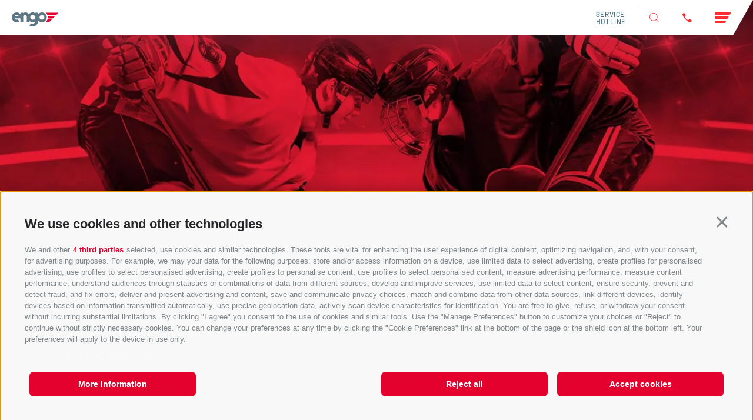

--- FILE ---
content_type: text/html; charset=utf-8
request_url: https://www.engo.it/en/home.html?tx_ttnews%5Btt_news%5D=248&chash=cf7b4b9814fbc0082df8f6ad630a6f1a&cHash=24e7a289f4b210e057d66ac54b45ee3d
body_size: 38990
content:
<!DOCTYPE html><html lang="en" class="no-js"><head><meta http-equiv="X-UA-Compatible" content="IE=edge"><meta charset="utf-8"><meta name="description" content="For more than 40 years Engo has been producing unique and tailor-made arena equipment solutions. Hockey boards, ice resurfacers, hockey goals and more!"><meta name="owner" content="engo Ltd."><meta name="generator" content="Consisto.Core | 2025.09.18 | SRVWEB03-20251118165116"><meta name="dcterms.audience" content="all"><meta name="dcterms.publisher" content="Consisto GmbH"><meta name="rating" content="general"><meta name="dc.language" content="en-GB"><meta name="robots" content="all"><meta name="viewport" content="width=device-width, initial-scale=1"><link rel="canonical" href="https://www.engo.it/en/home.html"><meta name="og:title" content="Everything for your ice stadium – Engo your Partner for Arena Equipment"><meta name="og:description" content="For more than 40 years Engo has been producing unique and tailor-made arena equipment solutions. Hockey boards, ice resurfacers, hockey goals and ..."><meta name="og:url" content="https://www.engo.it/en/home.html"><meta name="og:type" content="website"><meta name="og:image" content="/media/70685198-06cd-4951-8429-917880c4a222/1200_x_630/20231121084146/hero-neu.webp"><link href="https://www.engo.it/de/home.html?tx_ttnews%5Btt_news%5D=248&chash=cf7b4b9814fbc0082df8f6ad630a6f1a&cHash=24e7a289f4b210e057d66ac54b45ee3d" rel="alternate" hreflang="de"><link href="https://www.engo.it/de/home.html?tx_ttnews%5Btt_news%5D=248&chash=cf7b4b9814fbc0082df8f6ad630a6f1a&cHash=24e7a289f4b210e057d66ac54b45ee3d" rel="alternate" hreflang="x-default"><link href="https://www.engo.it/it/home.html?tx_ttnews%5Btt_news%5D=248&chash=cf7b4b9814fbc0082df8f6ad630a6f1a&cHash=24e7a289f4b210e057d66ac54b45ee3d" rel="alternate" hreflang="it"><link href="https://www.engo.it/en/home.html?tx_ttnews%5Btt_news%5D=248&chash=cf7b4b9814fbc0082df8f6ad630a6f1a&cHash=24e7a289f4b210e057d66ac54b45ee3d" rel="alternate" hreflang="en"><title>Everything for your ice stadium – Engo your Partner for Arena Equipment</title><link rel="preconnect" href="https://www.googletagmanager.com"><link rel="dns-prefetch" href="https://www.googletagmanager.com"><link rel="preconnect" href="https://www.google-analytics.com"><link rel="dns-prefetch" href="https://www.google-analytics.com"><script>var dataLayer=window.dataLayer=window.dataLayer||[];window.gtag_enable_tcf_support=!0</script><script>(function(n,t,i,r,u){n[r]=n[r]||[];n[r].push({"gtm.start":(new Date).getTime(),event:"gtm.js"});var e=t.getElementsByTagName(i)[0],f=t.createElement(i),o=r!="dataLayer"?"&l="+r:"";f.async=!0;f.src="https://www.googletagmanager.com/gtm.js?id="+u+o;e.parentNode.insertBefore(f,e)})(window,document,"script","dataLayer","GTM-WH2FHPVX")</script><meta name="mobile-web-app-capable" content="yes"><meta name="apple-mobile-web-app-capable" content="yes"><meta name="apple-mobile-web-app-status-bar-style" content="default"><link rel="apple-touch-icon" sizes="180x180" href="/apple-touch-icon.png"><link rel="icon" type="image/png" sizes="32x32" href="/favicon-32x32.png"><link rel="icon" type="image/png" sizes="16x16" href="/favicon-16x16.png"><link rel="manifest" href="/site.webmanifest"><link rel="mask-icon" href="/safari-pinned-tab.svg" color="#ff2d30"><meta name="msapplication-TileColor" content="#ffffff"><meta name="theme-color" content="#ffffff"><link rel="preload" href="/fonts/barlow-v12-latin-300.woff2" as="font" type="font/woff2" crossorigin><link rel="preload" href="/fonts/barlow-v12-latin-500.woff2" as="font" type="font/woff2" crossorigin><link rel="preload" href="/fonts/barlow-v12-latin-600.woff2" as="font" type="font/woff2" crossorigin><link rel="preload" href="/fonts/barlow-v12-latin-700.woff2" as="font" type="font/woff2" crossorigin><link rel="preload" href="/fonts/barlow-v12-latin-800.woff2" as="font" type="font/woff2" crossorigin><link rel="preload" href="/fonts/barlow-v12-latin-regular.woff2" as="font" type="font/woff2" crossorigin><style>.clearfix:before,.clearfix:after{content:" ";display:table}.clearfix:after{clear:both}html{line-height:1.15;-webkit-text-size-adjust:100%}body{margin:0}main{display:block}a{background-color:transparent}b,strong{font-weight:bolder}small{font-size:80%}sub,sup{font-size:75%;line-height:0;position:relative;vertical-align:baseline}sub{bottom:-.25em}sup{top:-.5em}img{border-style:none}button,input,select,textarea{font-family:inherit;font-size:100%;line-height:1.15;margin:0}button,input{overflow:visible}button,select{text-transform:none}button,[type=button],[type=reset],[type=submit]{-webkit-appearance:button}button::-moz-focus-inner,[type=button]::-moz-focus-inner,[type=reset]::-moz-focus-inner,[type=submit]::-moz-focus-inner{border-style:none;padding:0}button:-moz-focusring,[type=button]:-moz-focusring,[type=reset]:-moz-focusring,[type=submit]:-moz-focusring{outline:1px dotted ButtonText}textarea{overflow:auto}[type=checkbox],[type=radio]{box-sizing:border-box;padding:0}[type=number]::-webkit-inner-spin-button,[type=number]::-webkit-outer-spin-button{height:auto}[type=search]{-webkit-appearance:textfield;outline-offset:-2px}[type=search]::-webkit-search-decoration{-webkit-appearance:none}::-webkit-file-upload-button{-webkit-appearance:button;font:inherit}p{margin:0 0 10px}[hidden]{display:none}.splide__container{box-sizing:border-box;position:relative}.splide__list{-webkit-backface-visibility:hidden;backface-visibility:hidden;display:-ms-flexbox;display:flex;height:100%;margin:0!important;padding:0!important}.splide.is-initialized:not(.is-active) .splide__list{display:block}.splide__pagination{-ms-flex-align:center;align-items:center;display:-ms-flexbox;display:flex;-ms-flex-wrap:wrap;flex-wrap:wrap;-ms-flex-pack:center;justify-content:center;margin:0;pointer-events:none}.splide__pagination li{display:inline-block;line-height:1;list-style-type:none;margin:0;pointer-events:auto}.splide__progress__bar{width:0}.splide{position:relative;visibility:hidden}.splide.is-initialized,.splide.is-rendered{visibility:visible}.splide__slide{-webkit-backface-visibility:hidden;backface-visibility:hidden;box-sizing:border-box;-ms-flex-negative:0;flex-shrink:0;list-style-type:none!important;margin:0;position:relative}.splide__slide img{vertical-align:bottom}.splide__spinner{animation:splide-loading 1s linear infinite;border:2px solid #999;border-left-color:transparent;border-radius:50%;bottom:0;contain:strict;display:inline-block;height:20px;left:0;margin:auto;position:absolute;right:0;top:0;width:20px}.splide__sr{clip:rect(0 0 0 0);border:0;height:1px;margin:-1px;overflow:hidden;padding:0;position:absolute;width:1px}.splide__toggle.is-active .splide__toggle__play,.splide__toggle__pause{display:none}.splide__toggle.is-active .splide__toggle__pause{display:inline}.splide__track{overflow:hidden;position:relative;z-index:0}@keyframes splide-loading{0%{transform:rotate(0)}to{transform:rotate(1turn)}}.splide__track--draggable{-webkit-touch-callout:none;-webkit-user-select:none;-ms-user-select:none;user-select:none}.splide__track--fade>.splide__list{display:block}.splide__track--fade>.splide__list>.splide__slide{left:0;opacity:0;position:absolute;top:0;z-index:0}.splide__track--fade>.splide__list>.splide__slide.is-active{opacity:1;position:relative;z-index:1}.splide--rtl{direction:rtl}.splide__track--ttb>.splide__list{display:block}.splide__arrow{-ms-flex-align:center;align-items:center;background:#ccc;border:0;border-radius:50%;cursor:pointer;display:-ms-flexbox;display:flex;height:2em;-ms-flex-pack:center;justify-content:center;opacity:.7;padding:0;position:absolute;top:50%;transform:translateY(-50%);width:2em;z-index:1}.splide__arrow svg{fill:#000;height:1.2em;width:1.2em}.splide__arrow:hover:not(:disabled){opacity:.9}.splide__arrow:disabled{opacity:.3}.splide__arrow:focus-visible{outline:3px solid #0bf;outline-offset:3px}.splide__arrow--prev{left:1em}.splide__arrow--prev svg{transform:scaleX(-1)}.splide__arrow--next{right:1em}.splide.is-focus-in .splide__arrow:focus{outline:3px solid #0bf;outline-offset:3px}.splide__pagination{bottom:.5em;left:0;padding:0 1em;position:absolute;right:0;z-index:1}.splide__pagination__page{background:#ccc;border:0;border-radius:50%;display:inline-block;height:8px;margin:3px;opacity:.7;padding:0;position:relative;transition:transform .2s linear;width:8px}.splide__pagination__page.is-active{background:#fff;transform:scale(1.4);z-index:1}.splide__pagination__page:hover{cursor:pointer;opacity:.9}.splide__pagination__page:focus-visible{outline:3px solid #0bf;outline-offset:3px}.splide.is-focus-in .splide__pagination__page:focus{outline:3px solid #0bf;outline-offset:3px}.splide__progress__bar{background:#ccc;height:3px}.splide__slide{-webkit-tap-highlight-color:transparent}.splide__slide:focus{outline:0}@supports(outline-offset:-3px){.splide__slide:focus-visible{outline:3px solid #0bf;outline-offset:-3px}}@media screen and (-ms-high-contrast:none){.splide__slide:focus-visible{border:3px solid #0bf}}@supports(outline-offset:-3px){.splide.is-focus-in .splide__slide:focus{outline:3px solid #0bf;outline-offset:-3px}}@media screen and (-ms-high-contrast:none){.splide.is-focus-in .splide__slide:focus{border:3px solid #0bf}.splide.is-focus-in .splide__track>.splide__list>.splide__slide:focus{border-color:#0bf}}.splide__toggle{cursor:pointer}.splide__toggle:focus-visible{outline:3px solid #0bf;outline-offset:3px}.splide.is-focus-in .splide__toggle:focus{outline:3px solid #0bf;outline-offset:3px}.splide__track--nav>.splide__list>.splide__slide{border:3px solid transparent;cursor:pointer}.splide__track--nav>.splide__list>.splide__slide.is-active{border:3px solid #000}.splide__arrows--rtl .splide__arrow--prev{left:auto;right:1em}.splide__arrows--rtl .splide__arrow--prev svg{transform:scaleX(1)}.splide__arrows--rtl .splide__arrow--next{left:1em;right:auto}.splide__arrows--rtl .splide__arrow--next svg{transform:scaleX(-1)}.splide__arrows--ttb .splide__arrow{left:50%;transform:translate(-50%)}.splide__arrows--ttb .splide__arrow--prev{top:1em}.splide__arrows--ttb .splide__arrow--prev svg{transform:rotate(-90deg)}.splide__arrows--ttb .splide__arrow--next{bottom:1em;top:auto}.splide__arrows--ttb .splide__arrow--next svg{transform:rotate(90deg)}.splide__pagination--ttb{bottom:0;display:-ms-flexbox;display:flex;-ms-flex-direction:column;flex-direction:column;left:auto;padding:1em 0;right:.5em;top:0}.splide{visibility:visible}html{-moz-box-sizing:border-box;-webkit-box-sizing:border-box;box-sizing:border-box;font-size:1em;font-size:1.3125em;-webkit-tap-highlight-color:rgba(0,0,0,0);background-color:#e5eaee}*,*:before,*:after{-moz-box-sizing:inherit;-webkit-box-sizing:inherit;box-sizing:inherit}body{font-family:"Barlow","Segoe UI",Roboto,"Helvetica Neue",Arial,sans-serif;line-height:32px;color:#4d7285;background-color:#fff;max-width:1920px;margin:0 auto;position:relative;box-shadow:0 0 32px rgba(77,114,133,.2509803922);overflow-x:hidden}body::before{content:"";background-image:url(../../img/muster.svg);background-repeat:repeat-y;background-position-x:right;background-size:100vw;position:absolute;width:100%;height:calc(100% - 100vh);z-index:-1;top:100vh}@media all and (min-width:1920px){body::before{background-size:1920px}}.page-builder{overflow:hidden}.fluid-image{width:100%;height:auto;display:block}iframe{border:0}@media all and (max-width:550px){#newsletter iframe{height:1200px}}@media all and (max-width:550px){#newsletter-unsubscribe #newsletter iframe{height:720px}}.button{display:inline-block;padding:15px 25px;margin-bottom:0;margin-top:20px;font-size:22px;font-weight:600;line-height:1;text-align:center;white-space:nowrap;vertical-align:middle;cursor:pointer;background-image:none;border:1px solid transparent;color:#4d7285;background-color:#fff;border-color:#ccd1d9;text-transform:uppercase}@media all and (max-width:776px){.button{font-size:18px}}.button.disabled,.button[disabled]{pointer-events:none;cursor:not-allowed;filter:alpha(opacity=65);opacity:.65}.button--border{color:#4d7285;background-color:transparent;border-color:#4d7285}.button--primary{color:#fff;background-color:#ff2d30;border-color:#ff2d30}.button--secondary{color:#fff;background-color:#4d7285;border-color:#4d7285}.button--gray{color:#fff;background-color:#2b2e34;border-color:#2b2e34}.button--empty{color:#4d7285;background-color:transparent;border-color:transparent}.button--full{width:100%;padding-left:0;padding-right:0}.row{display:-webkit-flex;display:-moz-flex;display:-ms-flexbox;display:flex;-webkit-flex:1 1 auto;-moz-flex:1 1 auto;-ms-flex:1 1 auto;flex:1 1 auto;-webkit-flex-direction:row;-moz-flex-direction:row;flex-direction:row;-ms-flex-direction:row;-webkit-box-lines:multiple;-moz-box-lines:multiple;box-lines:multiple;-webkit-flex-wrap:wrap;-moz-flex-wrap:wrap;-ms-flex-wrap:wrap;flex-wrap:wrap}.row--reverse{-webkit-flex-direction:row-reverse;-moz-flex-direction:row-reverse;flex-direction:row-reverse;-ms-flex-direction:row-reverse}.row:before,.row:after{content:" ";display:table}.row:after{clear:both}@supports(display:flex){.row:before,.row:after{content:"";display:none}.row:after{clear:none}}@supports(display:-ms-flexbox){.row:before,.row:after{content:"";display:none}.row:after{clear:none}}@supports(display:-moz-flex){.row:before,.row:after{content:"";display:none}.row:after{clear:none}}@supports(display:-webkit-flex){.row:before,.row:after{content:"";display:none}.row:after{clear:none}}.col{-webkit-flex-grow:1;-moz-flex-grow:1;flex-grow:1;-ms-flex-positive:1;-webkit-flex-basis:0;-moz-flex-basis:0;flex-basis:0;-ms-flex-preferred-size:0;max-width:100%}a{color:#4d7285;text-decoration:none}body{font-size:20px;font-weight:300;line-height:30px}@media all and (max-width:960px){body{font-size:18px}}h1,h2,h3,.h1,.h2,.h3{font-family:inherit;font-weight:bold;line-height:1;color:inherit}h1,.h1,h2,.h2,h3,.h3{margin-top:10px;margin-bottom:10px}h1,.h1{font-size:40px;line-height:44px;font-weight:600;text-transform:uppercase}@media all and (max-width:776px){h1,.h1{font-size:28px;line-height:36px}}h2,.h2{font-size:26px;font-weight:400;line-height:32px;text-transform:uppercase}@media all and (max-width:776px){h2,.h2{font-size:22px;line-height:32px}}h3,.h3{font-size:22px;text-transform:uppercase;line-height:28px;font-weight:400}@media all and (max-width:1280px){h3,.h3{font-size:20px;line-height:24px;margin:0}}small,.small{font-size:85%}.cookie-banner-tm{position:fixed;width:550px;max-width:94vw;max-height:100vh;overflow:auto;top:0;left:50%;-moz-transform:translate(-50%,0);-ms-transform:translate(-50%,0);-o-transform:translate(-50%,0);-webkit-transform:translate(-50%,0);transform:translate(-50%,0);background-color:#fff;z-index:10000;padding:20px;border:0;-webkit-box-shadow:0 0 50px 0 rgba(0,0,0,.2);-moz-box-shadow:0 0 50px 0 rgba(0,0,0,.2);box-shadow:0 0 50px 0 rgba(0,0,0,.2);font-size:16px;line-height:1.5}.cookie-banner-tm__overlay{position:fixed;top:0;bottom:0;left:0;right:0;background-color:rgba(0,0,0,.2);z-index:9999}.cookie-banner-tm--hidden{display:none}.cookie-banner-tm__intro{margin-bottom:10px}.cookie-banner-tm__title{font-weight:bold;font-size:1.25em}.cookie-banner-tm__desc{margin-bottom:10px}.cookie-banner-tm__selector{display:flex;align-items:center;justify-content:space-between;flex-wrap:wrap}.cookie-banner-tm__options{display:flex;align-items:flex-start;flex-wrap:wrap;margin:0 -10px;padding:10px 0}.cookie-banner-tm__option{white-space:nowrap;padding:0 10px;flex-basis:50%}.cookie-banner-tm__option input{position:absolute;opacity:0}.cookie-banner-tm__option input+label{position:relative;cursor:pointer;padding:0}.cookie-banner-tm__option input+label:before{content:"";margin-right:10px;display:inline-block;vertical-align:text-top;width:20px;height:20px;background:#fff;border:solid 1px #707070}.cookie-banner-tm__option input:checked+label:before{background:#4d7285}.cookie-banner-tm__option input:disabled+label{color:#b8b8b8;cursor:auto}.cookie-banner-tm__option input:disabled+label:before{box-shadow:none;background:#ddd;border-color:#ddd}.cookie-banner-tm__option input:checked+label:after{content:"";position:absolute;left:5px;top:9px;background:#fff;width:2px;height:2px;box-shadow:2px 0 0 white,4px 0 0 white,4px -2px 0 white,4px -4px 0 white,4px -6px 0 white,4px -8px 0 white;transform:rotate(45deg)}.cookie-banner-tm__button-container{display:flex;flex-wrap:wrap;flex:1 0 100%;margin:0 -10px}.cookie-banner-tm__button{display:block;text-align:center;background-color:#4d7285;color:#fff;padding:10px 15px;margin:5px 10px;font-size:1.1em;font-weight:400;text-decoration:none;text-transform:uppercase;cursor:pointer;-webkit-transition:all .3s ease-in-out;-moz-transition:all .3s ease-in-out;transition:all .3s ease-in-out}.cookie-banner-tm__button.allow-all{background-color:#ff2d30}.cookie-banner-tm__button.allow-selected{color:#fff}.cookie-banner-tm__button.allow-selected:hover{color:#fff;text-decoration:none}.flatpickr-calendar{background:transparent;opacity:0;display:none;text-align:center;visibility:hidden;padding:0;-webkit-animation:none;animation:none;direction:ltr;border:0;font-size:14px;line-height:24px;border-radius:5px;position:absolute;width:307.875px;-webkit-box-sizing:border-box;box-sizing:border-box;-ms-touch-action:manipulation;touch-action:manipulation;-webkit-box-shadow:0 3px 13px rgba(0,0,0,.08);box-shadow:0 3px 13px rgba(0,0,0,.08)}.header-main{position:fixed;top:0;right:0;left:0;z-index:1001;filter:drop-shadow(0 0 32px rgba(77,114,133,.2470588235));max-width:1920px;margin:0 auto;transition:all .3s ease-out}.header-main.naviga-open{filter:none}.header-main__container{clip-path:polygon(0 0,100% 0,calc(100% - 50px) 100%,0% 100%);background:#fff;display:flex;justify-content:space-between;padding-right:48px;align-items:center;height:80px}@media all and (max-width:1280px){.header-main__container{height:60px;padding-right:32px;clip-path:polygon(0 0,100% 0,calc(100% - 34px) 100%,0% 100%)}}@media all and (max-width:550px){.header-main__container{height:60px;padding-right:24px}}.header-main a:hover,.header-main a:active,.header-main a:focus{color:#4d7285;text-decoration:none}.header-main__logo{height:42px;margin-left:24px;margin-top:12px;display:block}@media all and (max-width:1280px){.header-main__logo{margin-left:20px;margin-top:24px}}.header-main__logo img{width:auto}@media all and (max-width:1280px){.header-main__logo img{height:24px}}.header-main__container-left{display:flex;align-items:center}.header-main__service-hotline{font-size:20px;line-height:32px;font-weight:500;letter-spacing:1px;text-transform:uppercase;padding-right:52px}@media all and (max-width:1280px){.header-main__service-hotline{width:min-content;font-size:12px;line-height:12px;padding-right:20px;letter-spacing:.6px}}.header-main__icon{height:48px;position:relative;padding:0 28px;display:flex;align-items:center;z-index:100}@media all and (max-width:1280px){.header-main__icon{height:36px;padding:0 20px}}@media all and (max-width:450px){.header-main__icon{padding:0 12px}}@media all and (max-width:1280px){.header-main__icon img{width:16px;height:16px}}.header-main__icon::before{content:"";width:1px;height:48px;position:absolute;left:0;background:#d2d2d2}@media all and (max-width:1280px){.header-main__icon::before{height:36px}}.header-main .burger{height:48px;position:relative;padding-left:28px;padding-right:0;width:76px;clip-path:polygon(0 0,100% 0,60% 100%,0% 100%);display:flex;align-items:center;cursor:pointer}@media all and (max-width:1280px){.header-main .burger{height:36px;width:52px;padding-left:20px}}.header-main .burger .inner{background-color:#ff2d30;height:6px;width:48px;display:block}@media all and (max-width:1280px){.header-main .burger .inner{height:4px}}.header-main .burger .inner::before{height:6px;content:"";position:absolute;top:11px;background-color:#ff2d30;width:100%}@media all and (max-width:1280px){.header-main .burger .inner::before{height:4px;top:9px}}.header-main .burger .inner::after{height:6px;content:"";position:absolute;bottom:11px;background-color:#ff2d30;width:100%}@media all and (max-width:1280px){.header-main .burger .inner::after{height:4px;bottom:9px}}.nav-main{opacity:0;pointer-events:none;background:#e5eaee;position:fixed;top:0;left:0;right:0;bottom:0;z-index:1000;transition:opacity ease-in-out .4s;max-width:1920px;margin:0 auto;overflow-y:auto;display:flex;align-items:center}.nav-main .container{display:flex;justify-content:left;align-items:stretch;flex-direction:row;margin:0;left:180px}@media all and (max-width:1250px){.nav-main .container{left:90px}}@media all and (max-width:960px){.nav-main .container{flex-direction:column;left:44px;padding-top:92px;height:100%}}@media all and (max-width:500px){.nav-main .container{width:calc(100% - 44px)}}.nav-main a:hover,.nav-main a:focus,.nav-main a:active{color:#4d7285;text-decoration:none}.nav-main ul{list-style:none;padding:0;margin:0}.nav-main__dropdown{border-right:1px solid rgba(77,114,133,.5);padding-right:100px!important}@media all and (max-width:960px){.nav-main__dropdown{border-right:0;padding-right:0!important}}.nav-main li{list-style:none}.nav-main__flyout-0{display:none}.nav-main .h2{font-weight:700}.nav-main__menu-0{position:relative;padding-right:100px;display:block}.nav-main__menu-0::after{content:"";background:url("../../img/down.svg");background-size:contain;width:24px;height:24px;position:absolute;top:42%;right:0;transform:translateY(-50%) rotate(-90deg);transition:all .3s ease-out}.nav-main__level-0.js-naviga-open .nav-main__menu-0::after{transform:translateY(-50%)}.nav-main__level-0.js-naviga-open .nav-main__flyout-0{display:block}@media all and (max-width:500px){.nav-main__level-0{width:95%}}.nav-main__menu-1{text-transform:none}.nav-main.js-open{opacity:1;pointer-events:all;max-width:1920px;margin:0 auto}.nav-main__links{padding-left:88px;display:flex;flex-direction:column;justify-content:space-between;border-right:1px solid rgba(77,114,133,.5);padding-right:100px!important}@media all and (max-width:1600px){.nav-main__links{padding-right:0;border-right:0}}@media all and (max-width:960px){.nav-main__links{padding-left:0;margin-top:32px;padding-bottom:100px}}.nav-main__links .languages{text-transform:uppercase;font-size:24px;line-height:32px;font-weight:500}.nav-main__links .languages a{color:#ff2d30}.nav-main__link-item{display:block;margin:10px 0}.nav-main__logo{padding-left:88px;display:flex;flex-direction:column;justify-content:center}@media all and (max-width:1600px){.nav-main__logo{display:none}}.nav-main__image{top:50%;transform:translateY(-50%);right:0;position:absolute;background:#e5eaee;opacity:0;transition:.3s ease-out opacity}.js-naviga-open .nav-main__image{opacity:1}@media all and (max-width:1600px){.nav-main__image{display:none}}.search-box__container{height:48px;position:relative;overflow:hidden;transition:all .3s ease-out}@media all and (max-width:1280px){.search-box__container{height:36px}}.search-box__container.search-active{width:418px}@media all and (max-width:1280px){.search-box__container.search-active{width:230px}}.search-box .header-main__icon{justify-content:end}.search-box__hidden-container{position:absolute;opacity:0;pointer-events:none;top:50%;transform:translateY(-50%);left:0;right:92px;width:350px;z-index:100;padding:0;display:-webkit-flex;display:-moz-flex;display:-ms-flexbox;display:flex;-webkit-align-items:center;-moz-align-items:center;-ms-align-items:center;-o-align-items:center;align-items:center;-ms-flex-align:center;-webkit-justify-content:space-between;-moz-justify-content:space-between;-ms-justify-content:space-between;-o-justify-content:space-between;justify-content:space-between;-ms-flex-pack:justify}@media all and (max-width:1280px){.search-box__hidden-container{width:190px}}.search-box__hidden-container.search-active{opacity:1;pointer-events:all}.search-box__close{position:absolute;right:24px;width:24px;height:24px;cursor:pointer}.search-box__close-inner{width:20px;height:1px;background-color:#d3dce1;top:50%;position:absolute;transform:translateY(-50%) rotate(45deg)}.search-box__close-inner::before{content:"";position:absolute;width:20px;height:1px;background-color:#d3dce1;transform:rotate(90deg)}.search-box__input{border:0;margin:0 15px;outline:0;padding:4px .25em;border:1px solid rgba(77,114,133,.2470588235);box-sizing:border-box;border-radius:4px;height:48px;width:100%;font-size:18px;color:#4d7285;line-height:30px}@media all and (max-width:1280px){.search-box__input{height:36px;font-size:14px}}.search-box__input::placeholder{font-size:18px;color:#4d7285;line-height:30px}@media all and (max-width:1280px){.search-box__input::placeholder{font-size:14px}}@media all and (max-width:450px){.search-box__button{padding:10px 0 10px 14px}}.search-box__button:before{display:inline-block}@media all and (max-width:450px){.search-box__search-text{display:none}}.container{max-width:1500px;margin:0 auto;position:relative;padding:0}.container--xxlarge{max-width:1320px;margin:0 auto;position:relative;padding:0}.container--xlarge{max-width:1260px;margin:0 auto;position:relative;padding:0}.container--large{max-width:1130px;margin:0 auto;position:relative;padding:0}.container--large.back{position:fixed;bottom:20px;width:100%;max-width:1920px;padding-left:20px;text-shadow:0 0 20px #fff;z-index:10}.container--medium{max-width:980px;margin:0 auto;position:relative;padding:0}.container--small{max-width:980px;margin:0 auto;position:relative;padding:0}.page-slide{margin:120px auto;padding:0 20px}.page-slide:first-child{margin-top:0;padding-top:140px}@media all and (max-width:1280px){.page-slide{margin:80px auto}}@media all and (max-width:776px){.page-slide{margin:40px auto}}.social-share-dialog{display:none}.detail-back{display:inline-block;background:#4d7285;color:#fff!important;padding:4px 10px;border-radius:12px;font-weight:600;text-decoration:none!important;flex-basis:49%;line-height:1;padding:8px 16px;justify-content:center;align-items:center;font-size:16px;text-transform:none;border:0;text-shadow:none}.detail-back:hover{background:#4d7285!important}.hero-images{position:relative;z-index:1;margin:0;padding:0!important;height:980px;max-height:100vh;width:101%;left:50%;transform:translatex(-50%);overflow:hidden}.hero-images.video-started .hero-images__start-video{display:none}.hero-images.video-started .hero-images__stopp-video{display:block}.hero-images__video-wrapper{width:100%;position:absolute;overflow:hidden;left:0;top:0;height:100%;z-index:10;pointer-events:none;opacity:0;-webkit-transition:all .8s ease-in;-moz-transition:all .8s ease-in;transition:all .8s ease-in}.hero-images__video-wrapper.js-show{opacity:1;opacity:1;-webkit-transition:all .8s ease-in-out;-moz-transition:all .8s ease-in-out;transition:all .8s ease-in-out;white-space:nowrap;font-size:0}.hero-images__slider{z-index:1;white-space:nowrap;font-size:0}.hero-images__video-wrapper.js-show+.hero-images__slider{opacity:0}.hero-images__start-video,.hero-images__stopp-video{position:absolute;bottom:50px;z-index:40;left:50%;-webkit-transform:translateX(-50%);-moz-transform:translateX(-50%);-ms-transform:translateX(-50%);-o-transform:translateX(-50%);transform:translateX(-50%);border:0;color:#fff}.hero-images__start-video i:before,.hero-images__stopp-video i:before{font-size:45px;color:#fff;line-height:45px}@media all and (max-width:768px){.hero-images__start-video,.hero-images__stopp-video{display:none}}.hero-images__stopp-video{display:none}.hero-images__scroll-down{position:absolute;bottom:50px;z-index:40;left:50%;-webkit-transform:translateX(-50%);-moz-transform:translateX(-50%);-ms-transform:translateX(-50%);-o-transform:translateX(-50%);transform:translateX(-50%);border:0;background:none;outline:0;margin:0;padding:0;color:#fff;display:none}.hero-images__scroll-down i:before{font-size:18px;color:#fff;line-height:18px}@media all and (max-width:768px){.hero-images__scroll-down{display:block}}.hero-images__item{display:inline-block;vertical-align:top;width:100%;white-space:normal;font-size:21px;position:relative;height:980px;max-height:100vh}.hero-images__image{width:100%;height:100%;display:block;object-fit:cover;object-position:50% 0}.hero-images__titles{position:absolute;bottom:90px;left:90px;max-width:667px;z-index:11;color:#fff}.hero-images__titles.text-shadow{text-shadow:0 0 42px #224653}@media all and (max-width:960px){.hero-images__titles{bottom:30px;left:30px;max-width:70%}}.hero-images__title{font-size:52px;line-height:54px;font-weight:600;text-transform:uppercase}@media all and (max-width:960px){.hero-images__title{font-size:44px;line-height:55px}}@media all and (max-width:776px){.hero-images__title{font-size:28px;line-height:36px}}.hero-images__subtitle{text-transform:none}.hero-images-video{position:absolute;pointer-events:none;left:0;margin-top:-60px;top:50%;right:0;width:100vw;max-width:1920px;max-height:1110px;transform:translateY(calc(-50% + 60px))}@media all and (min-width:1920px){.hero-images-video{left:50%!important;transform:translateY(calc(-50% + 60px)) translateX(-50%)}}</style><link rel="stylesheet" href="/css/ECA13490897D256B393305A715C6FA6A7884D936407803C7E839FD14027B4551/styles.css?t=20250919091744" media="print" onload='this.media="all";this.onload=null;LoadedListener.Loaded("css")'><noscript><link rel="stylesheet" href="/css/ECA13490897D256B393305A715C6FA6A7884D936407803C7E839FD14027B4551/styles.css?t=20250919091744"></noscript><script src="/scripts/BEB1BA46BF73085ACB6B110AAD7071228A6513716C0995DE8E3DE2D5F3104184/script.js?t=20250916095456" onload='LoadedListener.Loaded(["common/googleTagManager","common/flickity","common/flickity-fade","common/naviga","common/photoswipe","common/smoothscroll","common/trafficsource","common/splide","~/js/"])' defer></script><script src="/scripts/633E535EF803AC3DC9F9C6A4BA193476C5D9E22A206E10FCF7F81B7B3377EF30/searchBox.js?t=20250916095458" onload='LoadedListener.Loaded("modules/searchBox")' defer></script><script src="/scripts/82252ADB7C0C26A246CCA56D002E151AF68488709A53797CAB6CCD8BF616ECC5/heroImages.js?t=20250916095458" onload='LoadedListener.Loaded("modules/heroImages")' defer></script><script src="/scripts/4D8E84FA58E1DBACD8C76FAAEDE95ED1D1914C8BDDE59E7203BC645EDDE53C1A/content.js?t=20250916095457" onload='LoadedListener.Loaded("modules/content")' defer></script><script src="/scripts/62E12F7701DF6C826EC3E608586BF9685EB9CD74F893099029795821DD1D1161/videos.js?t=20250916095458" onload='LoadedListener.Loaded("modules/videos")' defer></script><script src="/scripts/CB2B6390B6FB721FCFE7B21C7A8687E746C45B659C68BCC9D77EFFB26540016A/socialWall.js?t=20250916095458" onload='LoadedListener.Loaded("modules/socialWall")' defer></script><script>document.documentElement.className=document.documentElement.className.replace("no-js","js")</script><script>document.createElement("picture")</script><script>var LoadedListener=new function(){var t=[],i=[],n=function(n){var t=!0;return n.forEach(function(n){i.hasOwnProperty(n)||(t=!1)}),t};this.Add=function(i,r){"string"==typeof i&&(i=[i]);n(i)?r():t.push({a:r,b:i})};this.Loaded=function(r){"string"==typeof r&&(r=[r]);n(r)||(r.forEach(function(n){i[n]=!0}),t.forEach(function(t){t.b.filter(function(n){return-1!==r.indexOf(n)}).length>0&&n(t.b)&&t.a()}))}}</script></head><body><noscript><iframe src="https://www.googletagmanager.com/ns.html?id=GTM-WH2FHPVX" height="0" width="0" style="display:none;visibility:hidden"></iframe></noscript><div class="page-wrapper"><header class="header-main" data-search="exclude"><div class="header-main__container"><a href="/en/home.html" class="header-main__logo"><img src="/img/logo-blue.svg" width="140" height="42" alt="engo Ltd."></a><div class="header-main__container-left"><a href="tel:&#x2B;393483511904" data-gtm-category="Phone" data-gtm-action="phoneclick" data-gtm-label="header" class="header-main__service-hotline">Service Hotline</a><div class="search-box search-box__container"> <a href="" class="header-main__search header-main__icon search-box__icon"><img src="/img/search2.svg" height="28" width="28" alt="phone"></a><div class="search-box__hidden-container"><div class="search-box__close"><div class="search-box__close-inner"></div></div><input type="text" class="search-box__input" placeholder="Keyword" data-search-url="/en/search.html?q=[search]"></div></div><a href="tel:0039390472546157" data-gtm-category="Phone" data-gtm-action="phoneclick" data-gtm-label="header" class="header-main__phone header-main__icon"><img src="/img/phone2.svg" height="28" width="28" alt="phone"></a><div class="burger header-main__icon"><span class="inner"></span></div></div></div></header><nav class="nav-main" data-search="exclude"><div class="container"><ul class="nav-main__dropdown"><li class="nav-main__level-0 has-children"><a href="/en/ice-resurfacers.html" class="nav-main__menu-0 h2" target="_self">Ice resurfacers</a><ul class="nav-main__flyout-0"><li class="nav-main__level-1"> <a href="/en/ice-resurfacers/2-icedingo.html" class="nav-main__menu-1 h3" target="_self">IceDingo</a><li class="nav-main__level-1"><a href="/en/ice-resurfacers/16-icefox.html" class="nav-main__menu-1 h3" target="_self">IceFox</a><li class="nav-main__level-1"><a href="/en/ice-resurfacers/1-icepuma.html" class="nav-main__menu-1 h3" target="_self">IcePuma</a><li class="nav-main__level-1"><a href="/en/ice-resurfacers/13-icepuma-xle-lithio.html" class="nav-main__menu-1 h3" target="_self">IcePuma XLE</a><li class="nav-main__level-1"><a href="/en/ice-resurfacers/11-icewolf-smart.html" class="nav-main__menu-1 h3" target="_self">IceWolf SMART</a><li class="nav-main__level-1"><a href="/en/ice-resurfacers/4-icewolf.html" class="nav-main__menu-1 h3" target="_self">IceWolf CLASSIC</a><li class="nav-main__level-1"><a href="/en/ice-resurfacers/14-icewolf-pro.html" class="nav-main__menu-1 h3" target="_self">IceWolf PRO</a><li class="nav-main__level-1"><a href="/en/ice-resurfacers/12-icepanther.html" class="nav-main__menu-1 h3" target="_self">IcePanther</a><li class="nav-main__level-1"><a href="/en/ice-resurfacers/5-icetiger.html" class="nav-main__menu-1 h3" target="_self">IceTiger</a><li class="nav-main__level-1"><a href="/en/ice-resurfacers/6-icelion.html" class="nav-main__menu-1 h3" target="_self">IceLion</a><li class="nav-main__level-1"><a href="/en/ice-resurfacers/customization.html" class="nav-main__menu-1 h3" target="_self">Customization</a><li class="nav-main__level-1"><a href="/en/ice-resurfacers/options.html" class="nav-main__menu-1 h3" target="_self">Options</a><li class="nav-main__level-1"><a href="/en/ice-resurfacers/machines-used-equipment.html" class="nav-main__menu-1 h3" target="_self">Machines / Used Equipment</a></ul><li class="nav-main__level-0 has-children"><a href="/en/dasher-boards.html" class="nav-main__menu-0 h2" target="_self">Dasher boards</a><ul class="nav-main__flyout-0"><li class="nav-main__level-1"> <a href="/en/dasher-boards/3-flexboard-classic.html" class="nav-main__menu-1 h3" target="_self">FlexBoard Classic</a><li class="nav-main__level-1"><a href="/en/dasher-boards/7-flexboard-pps-motion.html" class="nav-main__menu-1 h3" target="_self">FlexBoard PPS Motion</a><li class="nav-main__level-1"><a href="/en/dasher-boards/8-flexboard-2-0-pps.html" class="nav-main__menu-1 h3" target="_self">FlexBoard PPS 2.0</a><li class="nav-main__level-1"><a href="https://engo.it/media/8fdd3a33-a588-4210-b883-5cc84b204ba2/engo-optionen-banden-eng.pdf" class="nav-main__menu-1 h3" target="_self">Options</a><li class="nav-main__level-1"><a href="/en/dasher-boards/dasher-boards-used-equipment.html" class="nav-main__menu-1 h3" target="_self">Dasher Boards / used equipment</a></ul><li class="nav-main__level-0 has-children"><a href="/en/accessories.html" class="nav-main__menu-0 h2" target="_self">Accessories</a><ul class="nav-main__flyout-0"><li class="nav-main__level-1"> <a href="/en/accessories/7-led-scoreboards.html" class="nav-main__menu-1 h3" target="_self">LED display panels</a><li class="nav-main__level-1"><a href="/en/accessories/5-hockey-goals.html" class="nav-main__menu-1 h3" target="_self">Hockey goals</a><li class="nav-main__level-1"><a href="/en/accessories/6-arena-deck-ice-rink-covers.html" class="nav-main__menu-1 h3" target="_self">Ice rink covers</a><li class="nav-main__level-1"><a href="/en/accessories/11-short-track-protection-mats.html" class="nav-main__menu-1 h3" target="_self">ShortTrack / protection mats</a><li class="nav-main__level-1"><a href="/en/accessories/22-speed-skating-protective-mats.html" class="nav-main__menu-1 h3" target="_self">SpeedSkating / protective mats</a><li class="nav-main__level-1"><a href="/en/accessories/14-curling-set-and-markings.html" class="nav-main__menu-1 h3" target="_self">Curling set and markings</a><li class="nav-main__level-1"><a href="/en/accessories/15-ice-field-markings.html" class="nav-main__menu-1 h3" target="_self">Ice field markings</a><li class="nav-main__level-1"><a href="/en/accessories/16-engo-circle.html" class="nav-main__menu-1 h3" target="_self">Engo Circle</a><li class="nav-main__level-1"><a href="/en/accessories/8-ice-rink-dividers.html" class="nav-main__menu-1 h3" target="_self">Ice rink dividers</a><li class="nav-main__level-1"><a href="/en/accessories/17-ice-arena-seat-shells.html" class="nav-main__menu-1 h3" target="_self">Ice arena seat shells</a><li class="nav-main__level-1"><a href="/en/accessories/18-ice-arena-benches.html" class="nav-main__menu-1 h3" target="_self">Ice arena benches</a><li class="nav-main__level-1"><a href="/en/accessories/9-arena-flooring.html" class="nav-main__menu-1 h3" target="_self">Floor coverings</a><li class="nav-main__level-1"><a href="/en/accessories/21-shelving-and-furnishings.html" class="nav-main__menu-1 h3" target="_self">Shelving and furnishings</a><li class="nav-main__level-1"><a href="/en/accessories/23-foldable-tunnel.html" class="nav-main__menu-1 h3" target="_self">Foldable tunnel</a><li class="nav-main__level-1"><a href="/en/accessories/19-puck-remover-and-growth.html" class="nav-main__menu-1 h3" target="_self">Puck remover and protective wax</a><li class="nav-main__level-1"><a href="/en/accessories/10-transport-and-storage-system.html" class="nav-main__menu-1 h3" target="_self">Transport and storage systems</a><li class="nav-main__level-1"><a href="/en/accessories/24-knife-grinding-machine.html" class="nav-main__menu-1 h3" target="_self">Blade sharpening machine</a><li class="nav-main__level-1"><a href="/en/accessories/25-other-accessories.html" class="nav-main__menu-1 h3" target="_self">Other accessories</a><li class="nav-main__level-1"><a href="/en/accessories.html#999b7792-2af1-4046-a7a9-8391e11e998f" class="nav-main__menu-1 h3" target="_self">Accessories / used equipment</a></ul><li class="nav-main__level-0 has-children"><a href="/en/about-us.html" class="nav-main__menu-0 h2" target="_self">About Us</a><ul class="nav-main__flyout-0"><li class="nav-main__level-1 has-children"> <a href="/en/about-us/team.html" class="nav-main__menu-1 h3" target="_self">Team</a><li class="nav-main__level-1"><a href="/en/about-us/references.html" class="nav-main__menu-1 h3" target="_self">References</a><li class="nav-main__level-1"><a href="/en/about-us/technology.html" class="nav-main__menu-1 h3" target="_self">Technology</a><li class="nav-main__level-1"><a href="/en/about-us/news.html" class="nav-main__menu-1 h3" target="_self">News</a><li class="nav-main__level-1"><a href="/en/about-us/history.html" class="nav-main__menu-1 h3" target="_self">History</a><li class="nav-main__level-1"><a href="/en/about-us/faq.html" class="nav-main__menu-1 h3" target="_self">FAQ</a><li class="nav-main__level-1"><a href="/en/about-us/sustainability.html" class="nav-main__menu-1 h3" target="_self">Sustainability</a></ul></ul><div class="nav-main__links"><div class="nav-main__items"><a href="/en/jobs.html" target="_self" class="nav-main__link-item h2">Jobs</a> <a href="/en/suppliers.html" target="_self" class="nav-main__link-item h2">Suppliers</a> <a href="/en/sales-partner.html" target="_self" class="nav-main__link-item h2">Sales partner</a> <a href="/en/contact.html" target="_self" class="nav-main__link-item h2">Contact</a> <a href="/en/newsletter-registration.html" target="_self" class="nav-main__link-item h2">Newsletter</a></div><div class="languages" data-search="exclude"><a class="languages__link" href="https://www.engo.it/de/home.html">de</a> <span>|</span> <a class="languages__link" href="https://www.engo.it/it/home.html">it</a> <span>|</span> <a class="languages__link languages__link--active" href="https://www.engo.it/en/home.html">en</a></div></div><div class="nav-main__logo"><img src="/img/emblem.png" width="300" height="300" alt="emblem"></div></div></nav><div class="page-builder"><div class="hero-images page-slide" data-slide="hero-images"><div class="hero-images__titles"><div class="hero-images__title">Engo experience</div><div class="hero-images__subtitle h2">Electrify the ice</div></div><div class="hero-images__video-wrapper hero-images__video-wrapper--autostart"><div class="hero-images-video" id="_youtube-iframe" data-youtube-id="DgkJucI9NKo"></div></div><div class="hero-images__slider"><div class="hero-images__item"><picture><source media="(min-width: 1601px)" srcset="/media/70685198-06cd-4951-8429-917880c4a222/1920_x_980/20231121084146/hero-neu.webp" width="1920" height="980" type="image/webp"><source media="(min-width: 1601px)" srcset="/media/70685198-06cd-4951-8429-917880c4a222/1920_x_980/20231121084146/hero-neu.jpg" width="1920" height="980"><source media="(min-width: 1281px) and (max-width: 1600px)" srcset="/media/70685198-06cd-4951-8429-917880c4a222/1600_x_800/20231121084146/hero-neu.webp" width="1600" height="800" type="image/webp"><source media="(min-width: 1281px) and (max-width: 1600px)" srcset="/media/70685198-06cd-4951-8429-917880c4a222/1600_x_800/20231121084146/hero-neu.jpg" width="1600" height="800"><source media="(min-width: 769px) and (max-width: 1280px)" srcset="/media/70685198-06cd-4951-8429-917880c4a222/1280_x_700/20231121084146/hero-neu.webp" width="1280" height="700" type="image/webp"><source media="(min-width: 769px) and (max-width: 1280px)" srcset="/media/70685198-06cd-4951-8429-917880c4a222/1280_x_700/20231121084146/hero-neu.jpg" width="1280" height="700"><source media="(min-width: 415px) and (max-width: 768px)" srcset="/media/70685198-06cd-4951-8429-917880c4a222/768_x_600/20231121084146/hero-neu.webp 1x, /media/70685198-06cd-4951-8429-917880c4a222/1536_x_1200/20231121084146/hero-neu.webp 2x" width="768" height="600" type="image/webp"><source media="(min-width: 415px) and (max-width: 768px)" srcset="/media/70685198-06cd-4951-8429-917880c4a222/768_x_600/20231121084146/hero-neu.jpg 1x, /media/70685198-06cd-4951-8429-917880c4a222/1536_x_1200/20231121084146/hero-neu.jpg 2x" width="768" height="600"><source media="(max-width: 414px)" srcset="/media/70685198-06cd-4951-8429-917880c4a222/414_x_500/20231121084146/hero-neu.webp 1x, /media/70685198-06cd-4951-8429-917880c4a222/828_x_1000/20231121084146/hero-neu.webp 2x" width="414" height="500" type="image/webp"><source media="(max-width: 414px)" srcset="/media/70685198-06cd-4951-8429-917880c4a222/414_x_500/20231121084146/hero-neu.jpg 1x, /media/70685198-06cd-4951-8429-917880c4a222/828_x_1000/20231121084146/hero-neu.jpg 2x" width="414" height="500"><img src="/media/70685198-06cd-4951-8429-917880c4a222/414_x_500/20231121084146/hero-neu.jpg" class="hero-images__image" alt="Ice Hockey" width="414" height="500"></picture></div></div></div><div class="page-slide page-content first background-light" data-slide="content" id="d7faa75a-49c0-400b-8f3a-0c27a0a7b790"><div class="container--small"><picture></picture><div class="hgroup"><h1>Engo Ice Arena Equipment</h1><h2 class="h2">STRONG INTO THE ICE AGE</h2></div><div class="page-content__content"><div class="page-content__main-content">Engo is the leading supplier of high-quality equipment for the ice rink industry. With over 45 years of experience, we have acquired the expertise and technical knowledge to assist any customer no matter where they are located in the world. We specialize in the production of ice resurfacing machines and dasher board systems, but also supply a wide range of other products for the rink industry. Our particular strength lies in our world-class engineering and our commitment to customer service.<br><br><br> <span style="font-weight:700"><br> Contact us today to learn more!<br> We optimise your ice rink for energy efficiency and usability.</span></div></div></div></div><div class="teaser-three-images page-slide" data-slide="teaserThreeImages"><div class="container--xxlarge"><div class="teaser-three-images__item"><a href="/en/ice-resurfacers.html" target="_self" style="height:100%;display:flex;flex-direction:column"><picture><source media="(min-width: 1251px)" srcset="/media/73e7da4e-68fa-4e47-909d-7e5bc09767db/400_x_400/20240417120430/engo-bild-bereich-maschinen.webp" width="400" height="400" type="image/webp"><source media="(min-width: 1251px)" srcset="/media/73e7da4e-68fa-4e47-909d-7e5bc09767db/400_x_400/20240417120430/engo-bild-bereich-maschinen.jpg" width="400" height="400"><source media="(min-width: 1021px) and (max-width: 1250px)" srcset="/media/73e7da4e-68fa-4e47-909d-7e5bc09767db/387_x_387/20240417120430/engo-bild-bereich-maschinen.webp" width="387" height="387" type="image/webp"><source media="(min-width: 1021px) and (max-width: 1250px)" srcset="/media/73e7da4e-68fa-4e47-909d-7e5bc09767db/387_x_387/20240417120430/engo-bild-bereich-maschinen.jpg" width="387" height="387"><source media="(min-width: 975px) and (max-width: 1020px)" srcset="/media/73e7da4e-68fa-4e47-909d-7e5bc09767db/310_x_310/20240417120430/engo-bild-bereich-maschinen.webp" width="310" height="310" type="image/webp"><source media="(min-width: 975px) and (max-width: 1020px)" srcset="/media/73e7da4e-68fa-4e47-909d-7e5bc09767db/310_x_310/20240417120430/engo-bild-bereich-maschinen.jpg" width="310" height="310"><source media="(min-width: 451px) and (max-width: 974px)" srcset="/media/73e7da4e-68fa-4e47-909d-7e5bc09767db/400_x_400/20240417120430/engo-bild-bereich-maschinen.webp 1x, /media/73e7da4e-68fa-4e47-909d-7e5bc09767db/800_x_800/20240417120430/engo-bild-bereich-maschinen.webp 2x" width="400" height="400" type="image/webp"><source media="(min-width: 451px) and (max-width: 974px)" srcset="/media/73e7da4e-68fa-4e47-909d-7e5bc09767db/400_x_400/20240417120430/engo-bild-bereich-maschinen.jpg 1x, /media/73e7da4e-68fa-4e47-909d-7e5bc09767db/800_x_800/20240417120430/engo-bild-bereich-maschinen.jpg 2x" width="400" height="400"><source media="(max-width: 450px)" srcset="/media/73e7da4e-68fa-4e47-909d-7e5bc09767db/393_x_393/20240417120430/engo-bild-bereich-maschinen.webp 1x, /media/73e7da4e-68fa-4e47-909d-7e5bc09767db/786_x_786/20240417120430/engo-bild-bereich-maschinen.webp 2x" width="393" height="393" type="image/webp"><source media="(max-width: 450px)" srcset="/media/73e7da4e-68fa-4e47-909d-7e5bc09767db/393_x_393/20240417120430/engo-bild-bereich-maschinen.jpg 1x, /media/73e7da4e-68fa-4e47-909d-7e5bc09767db/786_x_786/20240417120430/engo-bild-bereich-maschinen.jpg 2x" width="393" height="393"><img src="/media/73e7da4e-68fa-4e47-909d-7e5bc09767db/426_x_426/20240417120430/engo-bild-bereich-maschinen.jpg" class="fluid-image teaser-three-images__image" alt="engo-bild-bereich-maschinen" width="426" height="426" loading="lazy"></picture><span class="teaser-three-images__content"><picture><source media="(min-width: 451px)" srcset="/media/6a0aea0e-7880-49a4-bf55-40f40c78637f/150_x_150/20231121115335/engo-icone-bereiche-maschinen.webp" width="150" height="150" type="image/webp"><source media="(min-width: 451px)" srcset="/media/6a0aea0e-7880-49a4-bf55-40f40c78637f/150_x_150/20231121115335/engo-icone-bereiche-maschinen.png" width="150" height="150"><source media="(max-width: 450px)" srcset="/media/6a0aea0e-7880-49a4-bf55-40f40c78637f/100_x_100/20231121115335/engo-icone-bereiche-maschinen.webp 1x, /media/6a0aea0e-7880-49a4-bf55-40f40c78637f/200_x_200/20231121115335/engo-icone-bereiche-maschinen.webp 2x" width="100" height="100" type="image/webp"><source media="(max-width: 450px)" srcset="/media/6a0aea0e-7880-49a4-bf55-40f40c78637f/100_x_100/20231121115335/engo-icone-bereiche-maschinen.png 1x, /media/6a0aea0e-7880-49a4-bf55-40f40c78637f/200_x_200/20231121115335/engo-icone-bereiche-maschinen.png 2x" width="100" height="100"><img src="/media/6a0aea0e-7880-49a4-bf55-40f40c78637f/150_x_150/20231121115335/engo-icone-bereiche-maschinen.png" class="fluid-image teaser-three-images__icon" alt="engo-bild-bereich-maschinen" width="150" height="150" loading="lazy"></picture><span class="teaser-three-images__name">Ice resurfacers</span> <span class="teaser-three-images__description">Come and experience the innovative technology that guarantees an ideal ice quality</span> <span class="teaser-three-images__button"><img src="/img/arrow.svg" alt="arrow" height="28" width="28" class="teaser-three-images__arrow"></span></span></a></div><div class="teaser-three-images__item"><a href="/en/dasher-boards.html" target="_self" style="height:100%;display:flex;flex-direction:column"><picture><source media="(min-width: 1251px)" srcset="/media/43d20433-1530-47bb-8ebd-a914da3251cc/400_x_400/20240417120308/engo-bild-bereich-banden.webp" width="400" height="400" type="image/webp"><source media="(min-width: 1251px)" srcset="/media/43d20433-1530-47bb-8ebd-a914da3251cc/400_x_400/20240417120308/engo-bild-bereich-banden.jpg" width="400" height="400"><source media="(min-width: 1021px) and (max-width: 1250px)" srcset="/media/43d20433-1530-47bb-8ebd-a914da3251cc/387_x_387/20240417120308/engo-bild-bereich-banden.webp" width="387" height="387" type="image/webp"><source media="(min-width: 1021px) and (max-width: 1250px)" srcset="/media/43d20433-1530-47bb-8ebd-a914da3251cc/387_x_387/20240417120308/engo-bild-bereich-banden.jpg" width="387" height="387"><source media="(min-width: 975px) and (max-width: 1020px)" srcset="/media/43d20433-1530-47bb-8ebd-a914da3251cc/310_x_310/20240417120308/engo-bild-bereich-banden.webp" width="310" height="310" type="image/webp"><source media="(min-width: 975px) and (max-width: 1020px)" srcset="/media/43d20433-1530-47bb-8ebd-a914da3251cc/310_x_310/20240417120308/engo-bild-bereich-banden.jpg" width="310" height="310"><source media="(min-width: 451px) and (max-width: 974px)" srcset="/media/43d20433-1530-47bb-8ebd-a914da3251cc/400_x_400/20240417120308/engo-bild-bereich-banden.webp 1x, /media/43d20433-1530-47bb-8ebd-a914da3251cc/800_x_800/20240417120308/engo-bild-bereich-banden.webp 2x" width="400" height="400" type="image/webp"><source media="(min-width: 451px) and (max-width: 974px)" srcset="/media/43d20433-1530-47bb-8ebd-a914da3251cc/400_x_400/20240417120308/engo-bild-bereich-banden.jpg 1x, /media/43d20433-1530-47bb-8ebd-a914da3251cc/800_x_800/20240417120308/engo-bild-bereich-banden.jpg 2x" width="400" height="400"><source media="(max-width: 450px)" srcset="/media/43d20433-1530-47bb-8ebd-a914da3251cc/393_x_393/20240417120308/engo-bild-bereich-banden.webp 1x, /media/43d20433-1530-47bb-8ebd-a914da3251cc/786_x_786/20240417120308/engo-bild-bereich-banden.webp 2x" width="393" height="393" type="image/webp"><source media="(max-width: 450px)" srcset="/media/43d20433-1530-47bb-8ebd-a914da3251cc/393_x_393/20240417120308/engo-bild-bereich-banden.jpg 1x, /media/43d20433-1530-47bb-8ebd-a914da3251cc/786_x_786/20240417120308/engo-bild-bereich-banden.jpg 2x" width="393" height="393"><img src="/media/43d20433-1530-47bb-8ebd-a914da3251cc/426_x_426/20240417120308/engo-bild-bereich-banden.jpg" class="fluid-image teaser-three-images__image" alt="engo-bild-bereich-banden" width="426" height="426" loading="lazy"></picture><span class="teaser-three-images__content"><picture><source media="(min-width: 451px)" srcset="/media/49c021f0-aa3d-4548-9126-602305aaec8f/150_x_150/20231121115206/engo-icone-bereiche-banden.webp" width="150" height="150" type="image/webp"><source media="(min-width: 451px)" srcset="/media/49c021f0-aa3d-4548-9126-602305aaec8f/150_x_150/20231121115206/engo-icone-bereiche-banden.png" width="150" height="150"><source media="(max-width: 450px)" srcset="/media/49c021f0-aa3d-4548-9126-602305aaec8f/100_x_100/20231121115206/engo-icone-bereiche-banden.webp 1x, /media/49c021f0-aa3d-4548-9126-602305aaec8f/200_x_200/20231121115206/engo-icone-bereiche-banden.webp 2x" width="100" height="100" type="image/webp"><source media="(max-width: 450px)" srcset="/media/49c021f0-aa3d-4548-9126-602305aaec8f/100_x_100/20231121115206/engo-icone-bereiche-banden.png 1x, /media/49c021f0-aa3d-4548-9126-602305aaec8f/200_x_200/20231121115206/engo-icone-bereiche-banden.png 2x" width="100" height="100"><img src="/media/49c021f0-aa3d-4548-9126-602305aaec8f/150_x_150/20231121115206/engo-icone-bereiche-banden.png" class="fluid-image teaser-three-images__icon" alt="engo-bild-bereich-banden" width="150" height="150" loading="lazy"></picture><span class="teaser-three-images__name">Dasher boards</span> <span class="teaser-three-images__description">Engo is the leading manufacturer of high-quality flexible dasher boards.</span> <span class="teaser-three-images__button"><img src="/img/arrow.svg" alt="arrow" height="28" width="28" class="teaser-three-images__arrow"></span></span></a></div><div class="teaser-three-images__item"><a href="/en/accessories.html" target="_self" style="height:100%;display:flex;flex-direction:column"><picture><source media="(min-width: 1251px)" srcset="/media/6c518433-cbe8-4977-8541-d75aab75031e/400_x_400/20240417120708/p=5/engo-bild-bereich-zubehoer[2].webp" width="400" height="400" type="image/webp"><source media="(min-width: 1251px)" srcset="/media/6c518433-cbe8-4977-8541-d75aab75031e/400_x_400/20240417120708/p=5/engo-bild-bereich-zubehoer[2].jpg" width="400" height="400"><source media="(min-width: 1021px) and (max-width: 1250px)" srcset="/media/6c518433-cbe8-4977-8541-d75aab75031e/387_x_387/20240417120708/p=5/engo-bild-bereich-zubehoer[2].webp" width="387" height="387" type="image/webp"><source media="(min-width: 1021px) and (max-width: 1250px)" srcset="/media/6c518433-cbe8-4977-8541-d75aab75031e/387_x_387/20240417120708/p=5/engo-bild-bereich-zubehoer[2].jpg" width="387" height="387"><source media="(min-width: 975px) and (max-width: 1020px)" srcset="/media/6c518433-cbe8-4977-8541-d75aab75031e/310_x_310/20240417120708/p=5/engo-bild-bereich-zubehoer[2].webp" width="310" height="310" type="image/webp"><source media="(min-width: 975px) and (max-width: 1020px)" srcset="/media/6c518433-cbe8-4977-8541-d75aab75031e/310_x_310/20240417120708/p=5/engo-bild-bereich-zubehoer[2].jpg" width="310" height="310"><source media="(min-width: 451px) and (max-width: 974px)" srcset="/media/6c518433-cbe8-4977-8541-d75aab75031e/400_x_400/20240417120708/p=5/engo-bild-bereich-zubehoer[2].webp 1x, /media/6c518433-cbe8-4977-8541-d75aab75031e/800_x_800/20240417120708/p=5/engo-bild-bereich-zubehoer[2].webp 2x" width="400" height="400" type="image/webp"><source media="(min-width: 451px) and (max-width: 974px)" srcset="/media/6c518433-cbe8-4977-8541-d75aab75031e/400_x_400/20240417120708/p=5/engo-bild-bereich-zubehoer[2].jpg 1x, /media/6c518433-cbe8-4977-8541-d75aab75031e/800_x_800/20240417120708/p=5/engo-bild-bereich-zubehoer[2].jpg 2x" width="400" height="400"><source media="(max-width: 450px)" srcset="/media/6c518433-cbe8-4977-8541-d75aab75031e/393_x_393/20240417120708/p=5/engo-bild-bereich-zubehoer[2].webp 1x, /media/6c518433-cbe8-4977-8541-d75aab75031e/786_x_786/20240417120708/p=5/engo-bild-bereich-zubehoer[2].webp 2x" width="393" height="393" type="image/webp"><source media="(max-width: 450px)" srcset="/media/6c518433-cbe8-4977-8541-d75aab75031e/393_x_393/20240417120708/p=5/engo-bild-bereich-zubehoer[2].jpg 1x, /media/6c518433-cbe8-4977-8541-d75aab75031e/786_x_786/20240417120708/p=5/engo-bild-bereich-zubehoer[2].jpg 2x" width="393" height="393"><img src="/media/6c518433-cbe8-4977-8541-d75aab75031e/426_x_426/20240417120708/p=5/engo-bild-bereich-zubehoer[2].jpg" class="fluid-image teaser-three-images__image" alt="engo-bild-bereich-zubehoer[2]" width="426" height="426" loading="lazy"></picture><span class="teaser-three-images__content"><picture><source media="(min-width: 451px)" srcset="/media/00e44fa3-d90d-4d18-9096-34e1f936aaa3/150_x_150/20231121115250/engo-icone-bereiche-zubehoer.webp" width="150" height="150" type="image/webp"><source media="(min-width: 451px)" srcset="/media/00e44fa3-d90d-4d18-9096-34e1f936aaa3/150_x_150/20231121115250/engo-icone-bereiche-zubehoer.png" width="150" height="150"><source media="(max-width: 450px)" srcset="/media/00e44fa3-d90d-4d18-9096-34e1f936aaa3/100_x_100/20231121115250/engo-icone-bereiche-zubehoer.webp 1x, /media/00e44fa3-d90d-4d18-9096-34e1f936aaa3/200_x_200/20231121115250/engo-icone-bereiche-zubehoer.webp 2x" width="100" height="100" type="image/webp"><source media="(max-width: 450px)" srcset="/media/00e44fa3-d90d-4d18-9096-34e1f936aaa3/100_x_100/20231121115250/engo-icone-bereiche-zubehoer.png 1x, /media/00e44fa3-d90d-4d18-9096-34e1f936aaa3/200_x_200/20231121115250/engo-icone-bereiche-zubehoer.png 2x" width="100" height="100"><img src="/media/00e44fa3-d90d-4d18-9096-34e1f936aaa3/150_x_150/20231121115250/engo-icone-bereiche-zubehoer.png" class="fluid-image teaser-three-images__icon" alt="engo-bild-bereich-zubehoer[2]" width="150" height="150" loading="lazy"></picture><span class="teaser-three-images__name">Accessories</span> <span class="teaser-three-images__description">Besides ice resurfacers and hockey boards Engo also offers a wide array of essential accessories for ice sports</span> <span class="teaser-three-images__button"><img src="/img/arrow.svg" alt="arrow" height="28" width="28" class="teaser-three-images__arrow"></span></span></a></div></div></div><div class="teaser page-slide title-content" data-slide="teaser"><div class="container--small"><div class="teaser__title-content"><div class="teaser__logo"><img src="/img/emblem.png" width="100" height="100" alt="emblem"></div><div class="teaser__title-h1 h1">45 years of Engo</div><div class="teaser__title-description">Engo has been developing and producing high-quality products for ice sports for more than 45 years. Over the years, we have continuously improved the performance and quality of our electric ice resurfacing machines and flexible board systems. In 2018, the company was purchased by the TechnoAlpin Group which continued to support Engo in achieving a global presence. Engo products set standards in terms of safety, innovation, and usability. Customers around the world, including international ice sports events and the Olympic Games, appreciate the quality and performance of Engo products</div></div><div class="teaser__item"><picture class="teaser__image-container"><source media="(min-width: 777px)" srcset="/media/be103e81-129c-450c-bdbe-f549469bf64c/743_x_568/20240417121013/engo-kachel-ueber-uns.webp" width="743" height="568" type="image/webp"><source media="(min-width: 777px)" srcset="/media/be103e81-129c-450c-bdbe-f549469bf64c/743_x_568/20240417121013/engo-kachel-ueber-uns.jpg" width="743" height="568"><source media="(min-width: 451px) and (max-width: 776px)" srcset="/media/be103e81-129c-450c-bdbe-f549469bf64c/631_x_379/20240417121013/engo-kachel-ueber-uns.webp 1x" width="631" height="379" type="image/webp"><source media="(min-width: 451px) and (max-width: 776px)" srcset="/media/be103e81-129c-450c-bdbe-f549469bf64c/631_x_379/20240417121013/engo-kachel-ueber-uns.jpg 1x" width="631" height="379"><source media="(max-width: 450px)" srcset="/media/be103e81-129c-450c-bdbe-f549469bf64c/631_x_379/20240417121013/engo-kachel-ueber-uns.webp 1x" width="631" height="379" type="image/webp"><source media="(max-width: 450px)" srcset="/media/be103e81-129c-450c-bdbe-f549469bf64c/631_x_379/20240417121013/engo-kachel-ueber-uns.jpg 1x" width="631" height="379"><img src="/media/be103e81-129c-450c-bdbe-f549469bf64c/743_x_568/20240417121013/engo-kachel-ueber-uns.jpg" class="fluid-image teaser__image" alt="ABOUT US!" width="743" height="568" loading="lazy"></picture><div class="teaser__content"><div class="teaser__name h2">ABOUT US!</div><div class="teaser__subtitle h3"></div><div class="teaser__description">- Innovation &amp; Quality<br> - Thinking Ahead<br> - Development<br> - Safety and Certification<br> - Planning and Production<br> - Production<br> - Sustainability<br> - Service<br> - Product Availability<br> - Rapid Support<br></div><a href="/en/about-us.html" target="_self"><div class="teaser__button"><img src="/img/arrow.svg" alt="arrow" height="18" width="18" class="teaser__arrow"></div></a></div></div><div class="teaser__item"><picture class="teaser__image-container"><source media="(min-width: 777px)" srcset="/media/0d25a7cc-cf4a-4c3b-a536-fbbd59928cc9/743_x_568/20231121083241/service-crop.webp" width="743" height="568" type="image/webp"><source media="(min-width: 777px)" srcset="/media/0d25a7cc-cf4a-4c3b-a536-fbbd59928cc9/743_x_568/20231121083241/service-crop.jpg" width="743" height="568"><source media="(min-width: 451px) and (max-width: 776px)" srcset="/media/0d25a7cc-cf4a-4c3b-a536-fbbd59928cc9/631_x_379/20231121083241/service-crop.webp 1x, /media/0d25a7cc-cf4a-4c3b-a536-fbbd59928cc9/1262_x_758/20231121083241/service-crop.webp 2x" width="631" height="379" type="image/webp"><source media="(min-width: 451px) and (max-width: 776px)" srcset="/media/0d25a7cc-cf4a-4c3b-a536-fbbd59928cc9/631_x_379/20231121083241/service-crop.jpg 1x, /media/0d25a7cc-cf4a-4c3b-a536-fbbd59928cc9/1262_x_758/20231121083241/service-crop.jpg 2x" width="631" height="379"><source media="(max-width: 450px)" srcset="/media/0d25a7cc-cf4a-4c3b-a536-fbbd59928cc9/631_x_379/20231121083241/service-crop.webp 1x, /media/0d25a7cc-cf4a-4c3b-a536-fbbd59928cc9/1262_x_758/20231121083241/service-crop.webp 2x" width="631" height="379" type="image/webp"><source media="(max-width: 450px)" srcset="/media/0d25a7cc-cf4a-4c3b-a536-fbbd59928cc9/631_x_379/20231121083241/service-crop.jpg 1x, /media/0d25a7cc-cf4a-4c3b-a536-fbbd59928cc9/1262_x_758/20231121083241/service-crop.jpg 2x" width="631" height="379"><img src="/media/0d25a7cc-cf4a-4c3b-a536-fbbd59928cc9/743_x_568/20231121083241/service-crop.jpg" class="fluid-image teaser__image" alt="Service" width="743" height="568" loading="lazy"></picture><div class="teaser__content"><div class="teaser__name h2">Service</div><div class="teaser__subtitle h3">SPECIALIZED FOR YOU</div><div class="teaser__description">Our service team delivers fast and reliable solutions to any problem. Our technicians have many years of experience and can assist you with any product inquiry. Our global network of partners and subsidiary companies also provides after-sales support and are available for all your needs.</div><a href="/en/about-us/faq.html" target="_self"><div class="teaser__button"><img src="/img/arrow.svg" alt="arrow" height="18" width="18" class="teaser__arrow"></div></a></div></div><div class="teaser__item"><picture class="teaser__image-container"><source media="(min-width: 777px)" srcset="/media/957784d7-c5b5-40a5-822a-57563cd20573/743_x_568/20231121115113/solid-ice-full.webp" width="743" height="568" type="image/webp"><source media="(min-width: 777px)" srcset="/media/957784d7-c5b5-40a5-822a-57563cd20573/743_x_568/20231121115113/solid-ice-full.jpg" width="743" height="568"><source media="(min-width: 451px) and (max-width: 776px)" srcset="/media/957784d7-c5b5-40a5-822a-57563cd20573/631_x_379/20231121115113/solid-ice-full.webp 1x, /media/957784d7-c5b5-40a5-822a-57563cd20573/1262_x_758/20231121115113/solid-ice-full.webp 2x" width="631" height="379" type="image/webp"><source media="(min-width: 451px) and (max-width: 776px)" srcset="/media/957784d7-c5b5-40a5-822a-57563cd20573/631_x_379/20231121115113/solid-ice-full.jpg 1x, /media/957784d7-c5b5-40a5-822a-57563cd20573/1262_x_758/20231121115113/solid-ice-full.jpg 2x" width="631" height="379"><source media="(max-width: 450px)" srcset="/media/957784d7-c5b5-40a5-822a-57563cd20573/631_x_379/20231121115113/solid-ice-full.webp 1x, /media/957784d7-c5b5-40a5-822a-57563cd20573/1262_x_758/20231121115113/solid-ice-full.webp 2x" width="631" height="379" type="image/webp"><source media="(max-width: 450px)" srcset="/media/957784d7-c5b5-40a5-822a-57563cd20573/631_x_379/20231121115113/solid-ice-full.jpg 1x, /media/957784d7-c5b5-40a5-822a-57563cd20573/1262_x_758/20231121115113/solid-ice-full.jpg 2x" width="631" height="379"><img src="/media/957784d7-c5b5-40a5-822a-57563cd20573/743_x_568/20231121115113/solid-ice-full.jpg" class="fluid-image teaser__image" alt="Technology" width="743" height="568" loading="lazy"></picture><div class="teaser__content"><div class="teaser__name h2">Technology</div><div class="teaser__subtitle h3">INNOVATION</div><div class="teaser__description">Engo is a market leader in the ice resurfacer and dasher board production and distribution. We strive to bring you the newest technologies and processes by developing new and existing products to make your work easier and safer with every iteration.</div><a href="/en/about-us/technology.html" target="_self"><div class="teaser__button"><img src="/img/arrow.svg" alt="arrow" height="18" width="18" class="teaser__arrow"></div></a></div></div><div class="teaser__item"><picture class="teaser__image-container"><source media="(min-width: 777px)" srcset="/media/4f3c3442-21eb-4243-b44d-173cbf07566a/743_x_568/20231120114328/1983-engo-erster-eismaschinen-prototyp.webp" width="743" height="568" type="image/webp"><source media="(min-width: 777px)" srcset="/media/4f3c3442-21eb-4243-b44d-173cbf07566a/743_x_568/20231120114328/1983-engo-erster-eismaschinen-prototyp.png" width="743" height="568"><source media="(min-width: 451px) and (max-width: 776px)" srcset="/media/4f3c3442-21eb-4243-b44d-173cbf07566a/631_x_379/20231120114328/1983-engo-erster-eismaschinen-prototyp.webp 1x" width="631" height="379" type="image/webp"><source media="(min-width: 451px) and (max-width: 776px)" srcset="/media/4f3c3442-21eb-4243-b44d-173cbf07566a/631_x_379/20231120114328/1983-engo-erster-eismaschinen-prototyp.png 1x" width="631" height="379"><source media="(max-width: 450px)" srcset="/media/4f3c3442-21eb-4243-b44d-173cbf07566a/631_x_379/20231120114328/1983-engo-erster-eismaschinen-prototyp.webp 1x" width="631" height="379" type="image/webp"><source media="(max-width: 450px)" srcset="/media/4f3c3442-21eb-4243-b44d-173cbf07566a/631_x_379/20231120114328/1983-engo-erster-eismaschinen-prototyp.png 1x" width="631" height="379"><img src="/media/4f3c3442-21eb-4243-b44d-173cbf07566a/743_x_568/20231120114328/1983-engo-erster-eismaschinen-prototyp.png" class="fluid-image teaser__image" alt="History" width="743" height="568" loading="lazy"></picture><div class="teaser__content"><div class="teaser__name h2">History</div><div class="teaser__subtitle h3">MILESTONES</div><div class="teaser__description">Since 1979 Engo has been an integral partner within the ice sports community. From the first full electric ice resurfacer, the Elettra ME-125, to the first dasher boards made from steel and GRP (glass fiber reinforced plastic), Engo has been a pioneer in terms of innovation of electric power in the ice sports industry.</div><a href="/en/about-us/history.html" target="_self"><div class="teaser__button"><img src="/img/arrow.svg" alt="arrow" height="18" width="18" class="teaser__arrow"></div></a></div></div></div></div><div class="page-slide page-content has-image background-white" data-slide="content" id="9e7bc078-f2ab-4823-90a9-5c1bf587bb52"><div class="container--small"><picture></picture><div class="hgroup"><div class="h1">BECOME PART OF THE ENGO CREW</div><h2 class="h2">PASSION FOR ICE SPORTS</h2></div><div class="page-content__content"><div class="page-content__main-content"><p>Engo has not only made a name for itself in the industry, but also as an employer. The key to its continued success is its committed employees, who contribute their ideas and passion to the company every day. That‘s why Engo is always on the lookout for new employees who are keen to take on exciting challenges in the ice sports sector and want to contribute their passion and technical skills to an international environment. In addition to flexible working hours, the company offers many other exclusive benefits and great team events.<p><strong>Apply now at: <a title="jobs@engo-ice.com" href="mailto:jobs@engo-ice.com">jobs@engo-ice.com</a></strong></div></div><div class="page-content__title-image-container"><picture><source media="(min-width: 961px)" srcset="/media/c44c6439-ae89-4c55-ab29-5bc4274fbd43/980_x_554/20240417120807/engo-crew-02.jpg" width="980" height="554"><source media="(min-width: 668px) and (max-width: 960px)" srcset="/media/c44c6439-ae89-4c55-ab29-5bc4274fbd43/906_x_673/20240417120807/engo-crew-02.jpg" width="906" height="673"><source media="(min-width: 451px) and (max-width: 667px)" srcset="/media/c44c6439-ae89-4c55-ab29-5bc4274fbd43/618_x_459/20240417120807/engo-crew-02.jpg 1x" width="618" height="459"><source media="(max-width: 450px)" srcset="/media/c44c6439-ae89-4c55-ab29-5bc4274fbd43/401_x_298/20240417120807/engo-crew-02.jpg 1x, /media/c44c6439-ae89-4c55-ab29-5bc4274fbd43/802_x_596/20240417120807/engo-crew-02.jpg 2x" width="401" height="298"><img src="/media/c44c6439-ae89-4c55-ab29-5bc4274fbd43/938_x_554/20240417120807/engo-crew-02.jpg" class="fluid-image page-content__title-image" alt="BECOME PART OF THE ENGO CREW" width="938" height="554" loading="lazy"></picture></div></div></div><div class="page-slide page-content has-image" data-slide="content" id="051e1c1d-a6fd-4d02-991b-8f09805e9cb9"><div class="container--small"><picture></picture><div class="hgroup"><div class="h1">Automation</div><h2 class="h2">COLLABORATION OF HUMAN AND MACHINE</h2></div><div class="page-content__content"><div class="page-content__main-content"><p>We utilize automation in manufacturing our products. Our dasher boards are assembled by our team with the help of a CNC-robot to efficiently provide high quality final products.<br><br> Our ice resurfacers are assembled in a 6-step process with extensive testing and inspection conducted at each step. Every ice resurfacer is tested on ice once they complete the assembly process to ensure they are fully ready for use by our customers.</div></div><div class="page-content__title-image-container"><picture><source media="(min-width: 961px)" srcset="/media/bca73f33-0712-4fde-986f-f4a30e19b0ea/980_x_554/20240423102953/engo-engo-bandenroboter-3.jpg" width="980" height="554"><source media="(min-width: 668px) and (max-width: 960px)" srcset="/media/bca73f33-0712-4fde-986f-f4a30e19b0ea/906_x_673/20240423102953/engo-engo-bandenroboter-3.jpg" width="906" height="673"><source media="(min-width: 451px) and (max-width: 667px)" srcset="/media/bca73f33-0712-4fde-986f-f4a30e19b0ea/618_x_459/20240423102953/engo-engo-bandenroboter-3.jpg 1x" width="618" height="459"><source media="(max-width: 450px)" srcset="/media/bca73f33-0712-4fde-986f-f4a30e19b0ea/401_x_298/20240423102953/engo-engo-bandenroboter-3.jpg 1x, /media/bca73f33-0712-4fde-986f-f4a30e19b0ea/802_x_596/20240423102953/engo-engo-bandenroboter-3.jpg 2x" width="401" height="298"><img src="/media/bca73f33-0712-4fde-986f-f4a30e19b0ea/938_x_554/20240423102953/engo-engo-bandenroboter-3.jpg" class="fluid-image page-content__title-image" alt="Automation" width="938" height="554" loading="lazy"></picture></div></div></div><div class="page-slide page-content has-image background-white" data-slide="content" id="2f9ebaf5-7d2f-4afe-9b7e-3bcb903fd471"><div class="container--small"><picture></picture><div class="hgroup"><div class="h1">Technology</div><h2 class="h2">THE FUTURE OF TECHNOLOGY</h2></div><div class="page-content__content"><div class="page-content__main-content">We have adapted and innovated our battery technology to further enhance our products. Our ice resurfacers are equipped with lithium-ion batteries of the latest generation and offer all advantages of electric power on the ice. This is our contribution to a greener future in ice sports.</div></div><div class="page-content__title-image-container"><picture><source media="(min-width: 961px)" srcset="/media/a74fd9e1-2d35-4158-be34-a59866b93a70/980_x_554/20240423103557/engo-motion-bande-2.jpg" width="980" height="554"><source media="(min-width: 668px) and (max-width: 960px)" srcset="/media/a74fd9e1-2d35-4158-be34-a59866b93a70/906_x_673/20240423103557/engo-motion-bande-2.jpg" width="906" height="673"><source media="(min-width: 451px) and (max-width: 667px)" srcset="/media/a74fd9e1-2d35-4158-be34-a59866b93a70/618_x_459/20240423103557/engo-motion-bande-2.jpg 1x" width="618" height="459"><source media="(max-width: 450px)" srcset="/media/a74fd9e1-2d35-4158-be34-a59866b93a70/401_x_298/20240423103557/engo-motion-bande-2.jpg 1x, /media/a74fd9e1-2d35-4158-be34-a59866b93a70/802_x_596/20240423103557/engo-motion-bande-2.jpg 2x" width="401" height="298"><img src="/media/a74fd9e1-2d35-4158-be34-a59866b93a70/938_x_554/20240423103557/engo-motion-bande-2.jpg" class="fluid-image page-content__title-image" alt="Technology" width="938" height="554" loading="lazy"></picture></div></div></div><div class="page-slide page-content background-white" data-slide="content" id="f04baef6-4502-4cff-b2f4-6152ca9acbdb"><div class="container--small"><picture></picture><div class="hgroup"><div class="h1">INNOVATIVE HIGHLIGHTS</div><h2 class="h2">THE NEXT GENERATION OF ICE ARENA EQUIPMENT</h2></div><div class="page-content__content"><div class="page-content__main-content">Our portfolio of ice resurfacers has expanded to include a new member, the IcePanther. This model sets new standards in terms of design, innovation and sustainability and offers many new features, such as an innovative LED advertising option, the ability to measure ice thickness, and much more. The new „FlexBoard 2.0 PPS“ dasher board system is also a further development of the original PPS system, which enables additional advertising opportunities for ice rinks thanks to integrated LED panels, while at the same time offers the highest protection for the hockey players.</div><div class="page-content__buttons-container"><a class="page-content__button" href="/en/ice-resurfacers/12-icepanther.html" target="_self">ENGO ICE PANTHER</a> <a class="page-content__button" href="/en/dasher-boards/8-flexboard-2-0-pps.html" target="_self">FLEX BOARD 2.0 PPS</a></div></div></div></div><div id="videos" class="base-module page-slide videos" data-slide="videos"><div class="container--medium"><div class="videos__title h1"></div><div class="row"><div class="video-item" itemprop="video" itemscope itemtype="http://schema.org/VideoObject"><meta itemprop="thumbnailUrl" content="https://img.youtube.com/vi/5te7Ze3kQbk/maxresdefault.jpg"><picture><source media="(max-width: 1280px)" srcset="/media/download/1203_x_677.webp?u=https%3a%2f%2fimg.youtube.com%2fvi%2f5te7Ze3kQbk%2fmaxresdefault.jpg" width="1203" height="677" type="image/webp"><source media="(max-width: 1280px)" srcset="/media/download/1203_x_677?u=https%3a%2f%2fimg.youtube.com%2fvi%2f5te7Ze3kQbk%2fmaxresdefault.jpg" width="1203" height="677"><source media="(max-width: 960px)" srcset="/media/download/883_x_497.webp?u=https%3a%2f%2fimg.youtube.com%2fvi%2f5te7Ze3kQbk%2fmaxresdefault.jpg" width="883" height="497" type="image/webp"><source media="(max-width: 960px)" srcset="/media/download/883_x_497?u=https%3a%2f%2fimg.youtube.com%2fvi%2f5te7Ze3kQbk%2fmaxresdefault.jpg" width="883" height="497"><source media="(max-width: 677px)" srcset="/media/download/590_x_332.webp?u=https%3a%2f%2fimg.youtube.com%2fvi%2f5te7Ze3kQbk%2fmaxresdefault.jpg" width="590" height="332" type="image/webp"><source media="(max-width: 677px)" srcset="/media/download/590_x_332?u=https%3a%2f%2fimg.youtube.com%2fvi%2f5te7Ze3kQbk%2fmaxresdefault.jpg" width="590" height="332"><source media="(max-width: 415px)" srcset="/media/download/338_x_190.webp?u=https%3a%2f%2fimg.youtube.com%2fvi%2f5te7Ze3kQbk%2fmaxresdefault.jpg" width="338" height="190" type="image/webp"><source media="(max-width: 415px)" srcset="/media/download/338_x_190?u=https%3a%2f%2fimg.youtube.com%2fvi%2f5te7Ze3kQbk%2fmaxresdefault.jpg" width="338" height="190"><source srcset="/media/download/1480_x_833.webp?u=https%3a%2f%2fimg.youtube.com%2fvi%2f5te7Ze3kQbk%2fmaxresdefault.jpg" width="1480" height="833" type="image/webp"><source srcset="/media/download/1480_x_833?u=https%3a%2f%2fimg.youtube.com%2fvi%2f5te7Ze3kQbk%2fmaxresdefault.jpg" width="1480" height="833"><img src="/media/download/1480_x_833?u=https%3a%2f%2fimg.youtube.com%2fvi%2f5te7Ze3kQbk%2fmaxresdefault.jpg" class="videos__overlay-img" width="1480" height="833" alt="Next-Level LED Boards at SAP Garden!" loading="lazy"></picture><div class="videos__play-button"><img src="/img/play.svg" alt="play" width="100" height="100" class="videos__play-icon"></div><meta itemprop="uploadDate" content="0001-01-01T00:01:00&#x2B;00:01"><div class="base-item__embed-code"><iframe width="1000" height="563" data-src="https://www.youtube.com/embed/5te7Ze3kQbk?autoplay=1&amp;loop=0&amp;theme=dark&amp;color=red" frameborder="0" allowfullscreen></iframe></div></div></div></div></div><div class="socialwall-showcase page-slide" data-slide="socialwall-showcase"><div class="container--large"><div class="socialwall-showcase__title h1">Social Wall</div><div class="socialwall-showcase__subtitle h3"></div></div><div class="socialwall-showcase__slider-container"><div class="socialwall-showcase__slider"><div class="socialwall-showcase__item"><a href="https://linkedin.com/company/engo-ice-arena-equipment/" target="_blank" class="socialwall-showcase-owner" title="Engo"></a> <img src="/media/download/480_x_480?u=https%3a%2f%2fwww.juicer.io%2fapi%2fposts%2f500489852%2fimages.jpg%3fexternal_id%3dengo-ice-arena-equipment_3ab0c9d938d9242833d47b9d4b23a2a00e207f16%26s%3dbefc0bfb0b8b3f0ad17798f330e3b6a33385fe35" class="socialwall-showcase__image" width="480" height="480" alt="LinkedIn" loading="lazy"><video src="https://www.juicer.io/api/posts/500489852/videos.mp4?external_id=engo-ice-arena-equipment_3ab0c9d938d9242833d47b9d4b23a2a00e207f16&amp;s=befc0bfb0b8b3f0ad17798f330e3b6a33385fe35" autoplay loop muted></video></div><div class="socialwall-showcase__item"><a href="https://linkedin.com/company/engo-ice-arena-equipment/" target="_blank" class="socialwall-showcase-owner" title="Engo"></a> <img src="/media/download/480_x_480?u=https%3a%2f%2fwww.juicer.io%2fapi%2fposts%2f500489848%2fimages.jpg%3fexternal_id%3dengo-ice-arena-equipment_5d3553c7512e757f79ae719a7a69fcf4736bcda4%26s%3d8bee9099d5cff6cf3913b1c6d7ed2c2bb6ccac71" class="socialwall-showcase__image" width="480" height="480" alt="LinkedIn" loading="lazy"><video src="https://www.juicer.io/api/posts/500489848/videos.mp4?external_id=engo-ice-arena-equipment_5d3553c7512e757f79ae719a7a69fcf4736bcda4&amp;s=8bee9099d5cff6cf3913b1c6d7ed2c2bb6ccac71" autoplay loop muted></video></div><div class="socialwall-showcase__item"><a href="https://linkedin.com/company/engo-ice-arena-equipment/" target="_blank" class="socialwall-showcase-owner" title="Engo"></a> <img src="/media/download/480_x_480?u=https%3a%2f%2fwww.juicer.io%2fapi%2fposts%2f500489843%2fimages.jpg%3fexternal_id%3dengo-ice-arena-equipment_966131980a0b986fceb0be5413003998a8a5c526%26s%3d6dc5e7f55a2431e82f6ee570ecdfc8169b3e71e2" class="socialwall-showcase__image" width="480" height="480" alt="LinkedIn" loading="lazy"></div><div class="socialwall-showcase__item"><a href="https://linkedin.com/company/engo-ice-arena-equipment/" target="_blank" class="socialwall-showcase-owner" title="Engo"></a> <img src="/media/download/480_x_480?u=https%3a%2f%2fwww.juicer.io%2fapi%2fposts%2f500489832%2fimages.jpg%3fexternal_id%3dengo-ice-arena-equipment_a9fef13023d4979a87819a0b952cc04b32b3e8f0%26s%3d9926690bbace38ad456f9be8c1d97895c9bf1f82" class="socialwall-showcase__image" width="480" height="480" alt="LinkedIn" loading="lazy"><video src="https://www.juicer.io/api/posts/500489832/videos.mp4?external_id=engo-ice-arena-equipment_a9fef13023d4979a87819a0b952cc04b32b3e8f0&amp;s=9926690bbace38ad456f9be8c1d97895c9bf1f82" autoplay loop muted></video></div><div class="socialwall-showcase__item"><a href="https://linkedin.com/company/engo-ice-arena-equipment/" target="_blank" class="socialwall-showcase-owner" title="Engo"></a> <img src="/media/download/480_x_480?u=https%3a%2f%2fwww.juicer.io%2fapi%2fposts%2f500489826%2fimages.jpg%3fexternal_id%3dengo-ice-arena-equipment_3547a435d1bb84252e72ebb1a6db3ffb1caaa52b%26s%3d2989fd3ec118240a0fc9c22a3daafcdea5c84888" class="socialwall-showcase__image" width="480" height="480" alt="LinkedIn" loading="lazy"></div><div class="socialwall-showcase__item"><a href="https://linkedin.com/company/engo-ice-arena-equipment/" target="_blank" class="socialwall-showcase-owner" title="Engo"></a> <img src="/media/download/480_x_480?u=https%3a%2f%2fwww.juicer.io%2fapi%2fposts%2f500489824%2fimages.jpg%3fexternal_id%3dengo-ice-arena-equipment_6a0ee25e23c5d53e89c8c726cc9e6f24ae57868e%26s%3d23991b299a5a6b170dc643edd37054d02a239ee3" class="socialwall-showcase__image" width="480" height="480" alt="LinkedIn" loading="lazy"><video src="https://www.juicer.io/api/posts/500489824/videos.mp4?external_id=engo-ice-arena-equipment_6a0ee25e23c5d53e89c8c726cc9e6f24ae57868e&amp;s=23991b299a5a6b170dc643edd37054d02a239ee3" autoplay loop muted></video></div><div class="socialwall-showcase__item"><a href="https://linkedin.com/company/engo-ice-arena-equipment/" target="_blank" class="socialwall-showcase-owner" title="Engo"></a> <img src="/media/download/480_x_480?u=https%3a%2f%2fwww.juicer.io%2fapi%2fposts%2f500489819%2fimages.jpg%3fexternal_id%3dengo-ice-arena-equipment_9b39f73f34734242c5e0f0f1078936d994d2de12%26s%3d35333757d91d24d5b03888ba24579c0b8254abd3" class="socialwall-showcase__image" width="480" height="480" alt="LinkedIn" loading="lazy"></div><div class="socialwall-showcase__item"><a href="https://linkedin.com/company/engo-ice-arena-equipment/" target="_blank" class="socialwall-showcase-owner" title="Engo"></a> <img src="/media/download/480_x_480?u=https%3a%2f%2fwww.juicer.io%2fapi%2fposts%2f500489816%2fimages.jpg%3fexternal_id%3dengo-ice-arena-equipment_7b688cc9b3d51d1a81d52347db52a42dd1d01eac%26s%3dc70d23f9862f41bc4182f857cfd00c587e26cdf5" class="socialwall-showcase__image" width="480" height="480" alt="LinkedIn" loading="lazy"></div><div class="socialwall-showcase__item"><a href="https://linkedin.com/company/engo-ice-arena-equipment/" target="_blank" class="socialwall-showcase-owner" title="Engo"></a> <img src="/media/download/480_x_480?u=https%3a%2f%2fwww.juicer.io%2fapi%2fposts%2f500489809%2fimages.jpg%3fexternal_id%3dengo-ice-arena-equipment_6a15c73a6dfa49d1dacfb350a53f3f02fc70dd46%26s%3d5787058ebc6bb74f68ec9f708338b7846bbeb5b5" class="socialwall-showcase__image" width="480" height="480" alt="LinkedIn" loading="lazy"></div><div class="socialwall-showcase__item"><a href="https://www.instagram.com/engo.ice/" target="_blank" class="socialwall-showcase-owner" title="engo.ice"></a> <img src="/media/download/480_x_480?u=https%3a%2f%2fwww.juicer.io%2fapi%2fposts%2f488621253%2fimages.jpg%3fexternal_id%3dDCyycKIMFNt%26s%3dd722ac28d1c027a9ec0134982e436ebabaa780e4" class="socialwall-showcase__image" width="480" height="480" alt="Instagram" loading="lazy"></div><div class="socialwall-showcase__item"><a href="https://www.instagram.com/engo.ice/" target="_blank" class="socialwall-showcase-owner" title="engo.ice"></a> <img src="/media/download/480_x_480?u=https%3a%2f%2fwww.juicer.io%2fapi%2fposts%2f488517705%2fimages.jpg%3fexternal_id%3dDCrihP3K5a5%26s%3dac9fd825c949a15dbde84fd21b2bed819937ea8d" class="socialwall-showcase__image" width="480" height="480" alt="Instagram" loading="lazy"></div><div class="socialwall-showcase__item"><a href="https://www.instagram.com/engo.ice/" target="_blank" class="socialwall-showcase-owner" title="engo.ice"></a> <img src="/media/download/480_x_480?u=https%3a%2f%2fwww.juicer.io%2fapi%2fposts%2f488473172%2fimages.jpg%3fexternal_id%3dDCpBnkkv7WA%26s%3dd39dc30fc5d75efb40612c0fa5850f2218e6fc4c" class="socialwall-showcase__image" width="480" height="480" alt="Instagram" loading="lazy"></div><div class="socialwall-showcase__item"><a href="https://www.instagram.com/engo.ice/" target="_blank" class="socialwall-showcase-owner" title="engo.ice"></a> <img src="/media/download/480_x_480?u=https%3a%2f%2fwww.juicer.io%2fapi%2fposts%2f487930466%2fimages.jpg%3fexternal_id%3dDCE-eiesKXR%26s%3d05def75628d371b3c741cbd24d397967d082373c" class="socialwall-showcase__image" width="480" height="480" alt="Instagram" loading="lazy"></div><div class="socialwall-showcase__item"><a href="https://www.instagram.com/engo.ice/" target="_blank" class="socialwall-showcase-owner" title="engo.ice"></a> <img src="/media/download/480_x_480?u=https%3a%2f%2fwww.juicer.io%2fapi%2fposts%2f487651064%2fimages.jpg%3fexternal_id%3dDBy9IvBp8n1%26s%3dfea6f810282b946f56309da2e25b94b0af6815cf" class="socialwall-showcase__image" width="480" height="480" alt="Instagram" loading="lazy"></div><div class="socialwall-showcase__item"><a href="https://www.instagram.com/engo.ice/" target="_blank" class="socialwall-showcase-owner" title="engo.ice"></a> <img src="/media/download/480_x_480?u=https%3a%2f%2fwww.juicer.io%2fapi%2fposts%2f487496373%2fimages.jpg%3fexternal_id%3dDBrR90AJsRu%26s%3d74e122df65f6b246ac50af108ec1ebed61458dbb" class="socialwall-showcase__image" width="480" height="480" alt="Instagram" loading="lazy"></div><div class="socialwall-showcase__item"><a href="https://www.instagram.com/engo.ice/" target="_blank" class="socialwall-showcase-owner" title="engo.ice"></a> <img src="/media/download/480_x_480?u=https%3a%2f%2fwww.juicer.io%2fapi%2fposts%2f487035161%2fimages.jpg%3fexternal_id%3dDBJpnISs4AB%26s%3da2e8d6068650b453dcc5d57794335e421da81263" class="socialwall-showcase__image" width="480" height="480" alt="Instagram" loading="lazy"></div><div class="socialwall-showcase__item"><a href="https://www.instagram.com/engo.ice/" target="_blank" class="socialwall-showcase-owner" title="engo.ice"></a> <img src="/media/download/480_x_480?u=https%3a%2f%2fwww.juicer.io%2fapi%2fposts%2f486738132%2fimages.jpg%3fexternal_id%3dDA3rLu-syYB%26s%3d136b584a4e03a49b4dd7e5b729b3f9554df68e39" class="socialwall-showcase__image" width="480" height="480" alt="Instagram" loading="lazy"></div><div class="socialwall-showcase__item"><a href="https://www.instagram.com/engo.ice/" target="_blank" class="socialwall-showcase-owner" title="engo.ice"></a> <img src="/media/download/480_x_480?u=https%3a%2f%2fwww.juicer.io%2fapi%2fposts%2f486529235%2fimages.jpg%3fexternal_id%3dDAq0ygVMyvq%26s%3d7b8616004aa2c293112ef4aa9366b2669893fb13" class="socialwall-showcase__image" width="480" height="480" alt="Instagram" loading="lazy"></div><div class="socialwall-showcase__item"><a href="https://www.instagram.com/engo.ice/" target="_blank" class="socialwall-showcase-owner" title="engo.ice"></a> <img src="/media/download/480_x_480?u=https%3a%2f%2fwww.juicer.io%2fapi%2fposts%2f485778132%2fimages.jpg%3fexternal_id%3dDABbuOjpD0n%26s%3db7115948c5621f5eee03f20cc949ffa6b24974a7" class="socialwall-showcase__image" width="480" height="480" alt="Instagram" loading="lazy"></div><div class="socialwall-showcase__item"><a href="https://www.instagram.com/engo.ice/" target="_blank" class="socialwall-showcase-owner" title="engo.ice"></a> <img src="/media/download/480_x_480?u=https%3a%2f%2fwww.juicer.io%2fapi%2fposts%2f485084923%2fimages.jpg%3fexternal_id%3dC_ayjlFK2Wb%26s%3de3de039d7e9713a073fd40e1ebd1c32a17fb5273" class="socialwall-showcase__image" width="480" height="480" alt="Instagram" loading="lazy"></div><div class="socialwall-showcase__item"><a href="https://www.instagram.com/engo.ice/" target="_blank" class="socialwall-showcase-owner" title="engo.ice"></a> <img src="/media/download/480_x_480?u=https%3a%2f%2fwww.juicer.io%2fapi%2fposts%2f483725798%2fimages.jpg%3fexternal_id%3dC9zluJ-O3IY%26s%3d3a406f5a77a75908abeb951d6aa1be470295bfd6" class="socialwall-showcase__image" width="480" height="480" alt="Instagram" loading="lazy"></div><div class="socialwall-showcase__item"><a href="https://www.instagram.com/engo.ice/" target="_blank" class="socialwall-showcase-owner" title="engo.ice"></a> <img src="/media/download/480_x_480?u=https%3a%2f%2fwww.juicer.io%2fapi%2fposts%2f483601787%2fimages.jpg%3fexternal_id%3dC9uCixyOvgm%26s%3d11670b31b6062118cb1b622ab1c387d21bd94f70" class="socialwall-showcase__image" width="480" height="480" alt="Instagram" loading="lazy"></div><div class="socialwall-showcase__item"><a href="https://www.instagram.com/engo.ice/" target="_blank" class="socialwall-showcase-owner" title="engo.ice"></a> <img src="/media/download/480_x_480?u=https%3a%2f%2fwww.juicer.io%2fapi%2fposts%2f481866768%2fimages.jpg%3fexternal_id%3dC7gTe-iO1gU%26s%3db572f50affdbf397f56f810db0747870c4e85302" class="socialwall-showcase__image" width="480" height="480" alt="Instagram" loading="lazy"></div><div class="socialwall-showcase__item"><a href="https://www.instagram.com/engo.ice/" target="_blank" class="socialwall-showcase-owner" title="engo.ice"></a> <img src="/media/download/480_x_480?u=https%3a%2f%2fwww.juicer.io%2fapi%2fposts%2f480944800%2fimages.jpg%3fexternal_id%3dC6G0f-0vIt2%26s%3d6a538760785ee877ab7c1f75fb2d9f6e48cb2845" class="socialwall-showcase__image" width="480" height="480" alt="Instagram" loading="lazy"></div><div class="socialwall-showcase__item"><a href="https://www.instagram.com/engo.ice/" target="_blank" class="socialwall-showcase-owner" title="engo.ice"></a> <img src="/media/download/480_x_480?u=https%3a%2f%2fwww.juicer.io%2fapi%2fposts%2f480666895%2fimages.jpg%3fexternal_id%3dC5qIy6xt6eP%26s%3d626dd4785083497773fee0dd58bf8a6e75245a2d" class="socialwall-showcase__image" width="480" height="480" alt="Instagram" loading="lazy"></div><div class="socialwall-showcase__item"><a href="https://www.instagram.com/engo.ice/" target="_blank" class="socialwall-showcase-owner" title="engo.ice"></a> <img src="/media/download/480_x_480?u=https%3a%2f%2fwww.juicer.io%2fapi%2fposts%2f479029599%2fimages.jpg%3fexternal_id%3dC3HvYqvq9na%26s%3d6ce1be7b0f68fc31475b927677e68bca1f9575ce" class="socialwall-showcase__image" width="480" height="480" alt="Instagram" loading="lazy"></div><div class="socialwall-showcase__item"><a href="https://www.instagram.com/engo.ice/" target="_blank" class="socialwall-showcase-owner" title="engo.ice"></a> <img src="/media/download/480_x_480?u=https%3a%2f%2fwww.juicer.io%2fapi%2fposts%2f477080394%2fimages.jpg%3fexternal_id%3dC0CEzZBtoKU%26s%3d283428f869d8b2b7d6dc9ee2fc72bafc073daf19" class="socialwall-showcase__image" width="480" height="480" alt="Instagram" loading="lazy"></div><div class="socialwall-showcase__item"><a href="https://www.instagram.com/engo.ice/" target="_blank" class="socialwall-showcase-owner" title="engo.ice"></a> <img src="/media/download/480_x_480?u=https%3a%2f%2fwww.juicer.io%2fapi%2fposts%2f476865774%2fimages.jpg%3fexternal_id%3dCztB7weNtPS%26s%3d629c6d3443b438371d453b5c9d35a88e9ba426d3" class="socialwall-showcase__image" width="480" height="480" alt="Instagram" loading="lazy"></div><div class="socialwall-showcase__item"><a href="https://www.instagram.com/engo.ice/" target="_blank" class="socialwall-showcase-owner" title="engo.ice"></a> <img src="/media/download/480_x_480?u=https%3a%2f%2fwww.juicer.io%2fapi%2fposts%2f476571202%2fimages.jpg%3fexternal_id%3dCzWW1VVtIC-%26s%3d21b32ba9dd5d1a2d321c6ade5c1826200e79df33" class="socialwall-showcase__image" width="480" height="480" alt="Instagram" loading="lazy"></div><div class="socialwall-showcase__item"><a href="https://www.instagram.com/engo.ice/" target="_blank" class="socialwall-showcase-owner" title="engo.ice"></a> <img src="/media/download/480_x_480?u=https%3a%2f%2fwww.juicer.io%2fapi%2fposts%2f476204273%2fimages.jpg%3fexternal_id%3dCy3cgjNsZIb%26s%3d9cb9d64baeee1660f5901d14f6b483fe3161a9ba" class="socialwall-showcase__image" width="480" height="480" alt="Instagram" loading="lazy"></div><div class="socialwall-showcase__item"><a href="https://www.instagram.com/engo.ice/" target="_blank" class="socialwall-showcase-owner" title="engo.ice"></a> <img src="/media/download/480_x_480?u=https%3a%2f%2fwww.juicer.io%2fapi%2fposts%2f474658684%2fimages.jpg%3fexternal_id%3dCxNVUGdvtLb%26s%3d421739f187e8356792ef1fc280a78d1329d4ae41" class="socialwall-showcase__image" width="480" height="480" alt="Instagram" loading="lazy"></div><div class="socialwall-showcase__item"><a href="https://www.instagram.com/engo.ice/" target="_blank" class="socialwall-showcase-owner" title="engo.ice"></a> <img src="/media/download/480_x_480?u=https%3a%2f%2fwww.juicer.io%2fapi%2fposts%2f474484072%2fimages.jpg%3fexternal_id%3dCxDrWBvNrYz%26s%3d9049d77368707164ac1b5fa8eac53f91e6d38662" class="socialwall-showcase__image" width="480" height="480" alt="Instagram" loading="lazy"></div><div class="socialwall-showcase__item"><a href="https://www.instagram.com/engo.ice/" target="_blank" class="socialwall-showcase-owner" title="engo.ice"></a> <img src="/media/download/480_x_480?u=https%3a%2f%2fwww.juicer.io%2fapi%2fposts%2f474382061%2fimages.jpg%3fexternal_id%3dCw7he5qthVc%26s%3daeb977d5c40749439f3f21c235f88927821a9903" class="socialwall-showcase__image" width="480" height="480" alt="Instagram" loading="lazy"></div><div class="socialwall-showcase__item"><a href="https://www.instagram.com/engo.ice/" target="_blank" class="socialwall-showcase-owner" title="engo.ice"></a> <img src="/media/download/480_x_480?u=https%3a%2f%2fwww.juicer.io%2fapi%2fposts%2f474143570%2fimages.jpg%3fexternal_id%3dCwp0hFaNOjg%26s%3df47dbec3afdf8529856630b7370bff4823083bca" class="socialwall-showcase__image" width="480" height="480" alt="Instagram" loading="lazy"></div><div class="socialwall-showcase__item"><a href="https://www.instagram.com/engo.ice/" target="_blank" class="socialwall-showcase-owner" title="engo.ice"></a> <img src="/media/download/480_x_480?u=https%3a%2f%2fwww.juicer.io%2fapi%2fposts%2f473513674%2fimages.jpg%3fexternal_id%3dCwFjqgFoSYT%26s%3d4f290b3570d36e25f5b473a229dd732d9bb00ead" class="socialwall-showcase__image" width="480" height="480" alt="Instagram" loading="lazy"></div><div class="socialwall-showcase__item"><a href="https://www.instagram.com/engo.ice/" target="_blank" class="socialwall-showcase-owner" title="engo.ice"></a> <img src="/media/download/480_x_480?u=https%3a%2f%2fwww.juicer.io%2fapi%2fposts%2f473216295%2fimages.jpg%3fexternal_id%3dCvxLCQytdqw%26s%3d30e0a33f02842c47f22c6ea3d83449b39f0fef93" class="socialwall-showcase__image" width="480" height="480" alt="Instagram" loading="lazy"></div><div class="socialwall-showcase__item"><a href="https://www.instagram.com/engo.ice/" target="_blank" class="socialwall-showcase-owner" title="engo.ice"></a> <img src="/media/download/480_x_480?u=https%3a%2f%2fwww.juicer.io%2fapi%2fposts%2f473034899%2fimages.jpg%3fexternal_id%3dCvfJeHtoDeB%26s%3d4f4db3316d8d079935fb742bebd6dc7d8d1a683e" class="socialwall-showcase__image" width="480" height="480" alt="Instagram" loading="lazy"></div><div class="socialwall-showcase__item"><a href="https://www.instagram.com/engo.ice/" target="_blank" class="socialwall-showcase-owner" title="engo.ice"></a> <img src="/media/download/480_x_480?u=https%3a%2f%2fwww.juicer.io%2fapi%2fposts%2f472837504%2fimages.jpg%3fexternal_id%3dCvKcPxno2FJ%26s%3dc998ee36b54b2153a266a7f76d13f4136997211d" class="socialwall-showcase__image" width="480" height="480" alt="Instagram" loading="lazy"></div><div class="socialwall-showcase__item"><a href="https://www.instagram.com/engo.ice/" target="_blank" class="socialwall-showcase-owner" title="engo.ice"></a> <img src="/media/download/480_x_480?u=https%3a%2f%2fwww.juicer.io%2fapi%2fposts%2f472656904%2fimages.jpg%3fexternal_id%3dCu7GV00vQxe%26s%3d524f4466203626c91a3ff3b61c8ba6af3ba39534" class="socialwall-showcase__image" width="480" height="480" alt="Instagram" loading="lazy"></div><div class="socialwall-showcase__item"><a href="https://www.instagram.com/engo.ice/" target="_blank" class="socialwall-showcase-owner" title="engo.ice"></a> <img src="/media/download/480_x_480?u=https%3a%2f%2fwww.juicer.io%2fapi%2fposts%2f472550980%2fimages.jpg%3fexternal_id%3dCuzYTZWyuK-%26s%3d997b5c460403a3efdf3614ec68c9e14fa956aadc" class="socialwall-showcase__image" width="480" height="480" alt="Instagram" loading="lazy"></div><div class="socialwall-showcase__item"><a href="https://linkedin.com/company/engo-ice-arena-equipment/" target="_blank" class="socialwall-showcase-owner" title="Engo"></a> <img src="/media/download/480_x_480?u=https%3a%2f%2fwww.juicer.io%2fapi%2fposts%2f472439001%2fimages.jpg%3fexternal_id%3dengo-ice-arena-equipment_05033e6f30fc0934825ed10b1ce61ff763043a0e%26s%3de8bbbdacc3256291b7dee37d66d25f6d5e3c0c4a" class="socialwall-showcase__image" width="480" height="480" alt="LinkedIn" loading="lazy"></div><div class="socialwall-showcase__item"><a href="https://linkedin.com/company/engo-ice-arena-equipment/" target="_blank" class="socialwall-showcase-owner" title="Engo"></a> <img src="/media/download/480_x_480?u=https%3a%2f%2fwww.juicer.io%2fapi%2fposts%2f472358162%2fimages.jpg%3fexternal_id%3dengo-ice-arena-equipment_e9783d1850e36886b277dd0ed9da71d44d252b35%26s%3df1c5018ae4c0fb3440c89bc389e2a758a11eaef5" class="socialwall-showcase__image" width="480" height="480" alt="LinkedIn" loading="lazy"></div><div class="socialwall-showcase__item"><a href="https://linkedin.com/company/engo-ice-arena-equipment/" target="_blank" class="socialwall-showcase-owner" title="Engo"></a> <img src="/media/download/480_x_480?u=https%3a%2f%2fwww.juicer.io%2fapi%2fposts%2f472358161%2fimages.jpg%3fexternal_id%3dengo-ice-arena-equipment_87dc84f386c8ef0495fe086633cdf6acb001302e%26s%3d3ea627f4b0f564742fada01bf8e8a86eff850bc7" class="socialwall-showcase__image" width="480" height="480" alt="LinkedIn" loading="lazy"></div><div class="socialwall-showcase__item"><a href="https://linkedin.com/company/engo-ice-arena-equipment/" target="_blank" class="socialwall-showcase-owner" title="Engo"></a> <img src="/media/download/480_x_480?u=https%3a%2f%2fwww.juicer.io%2fapi%2fposts%2f472358159%2fimages.jpg%3fexternal_id%3dengo-ice-arena-equipment_55f08674b39aa72fde324c0914e6a96d39819bdf%26s%3deccf3cd4363fd3d75e96120378b2a277849704ec" class="socialwall-showcase__image" width="480" height="480" alt="LinkedIn" loading="lazy"></div><div class="socialwall-showcase__item"><a target="_blank" class="socialwall-showcase-owner"></a> <img src="/media/download/480_x_480?u=https%3a%2f%2fwww.juicer.io%2fapi%2fposts%2f472358158%2fimages.jpg%3fexternal_id%3dengo-ice-arena-equipment_c4e582a69a1edb416354c43009cf1a59fc2fc3f0%26s%3d5c7a9223c58e6b8d26f49343d2c897387d47b8ad" class="socialwall-showcase__image" width="480" height="480" alt="LinkedIn" loading="lazy"></div><div class="socialwall-showcase__item"><a target="_blank" class="socialwall-showcase-owner"></a> <img src="/media/download/480_x_480?u=https%3a%2f%2fwww.juicer.io%2fapi%2fposts%2f472358157%2fimages.jpg%3fexternal_id%3dengo-ice-arena-equipment_5931d87c0005faf85083ad9c7ff56691a3a341b0%26s%3d073b0344a12e00451ccc09341afcdaf08860a5a3" class="socialwall-showcase__image" width="480" height="480" alt="LinkedIn" loading="lazy"></div><div class="socialwall-showcase__item"><a target="_blank" class="socialwall-showcase-owner"></a> <img src="/media/download/480_x_480?u=https%3a%2f%2fwww.juicer.io%2fapi%2fposts%2f472358156%2fimages.jpg%3fexternal_id%3dengo-ice-arena-equipment_0fe3e270e38c19250d33707c151942654fe57edb%26s%3d2f670ab9bed265f89ed24bdb3b8067960ebcdd97" class="socialwall-showcase__image" width="480" height="480" alt="LinkedIn" loading="lazy"></div><div class="socialwall-showcase__item"><a target="_blank" class="socialwall-showcase-owner"></a> <img src="/media/download/480_x_480?u=https%3a%2f%2fwww.juicer.io%2fapi%2fposts%2f472358154%2fimages.jpg%3fexternal_id%3dengo-ice-arena-equipment_665a593e78dcdd4aa773a7c6394b0c1cd5ed85cf%26s%3d5aa8f9b170f1cb55ebca0aad521baaa8c209d1fa" class="socialwall-showcase__image" width="480" height="480" alt="LinkedIn" loading="lazy"></div><div class="socialwall-showcase__item"><a href="https://linkedin.com/company/engo-ice-arena-equipment/" target="_blank" class="socialwall-showcase-owner" title="Engo"></a> <img src="/media/download/480_x_480?u=https%3a%2f%2fwww.juicer.io%2fapi%2fposts%2f472358153%2fimages.jpg%3fexternal_id%3dengo-ice-arena-equipment_22f97630e8a9822576bb6d631f83d1ed86173f9e%26s%3d072a41cabf4c09626ec3b3e8b104ea21d4f66f23" class="socialwall-showcase__image" width="480" height="480" alt="LinkedIn" loading="lazy"></div><div class="socialwall-showcase__item"><a href="https://www.instagram.com/engo.ice/" target="_blank" class="socialwall-showcase-owner" title="engo.ice"></a> <img src="/media/download/480_x_480?u=https%3a%2f%2fwww.juicer.io%2fapi%2fposts%2f472357935%2fimages.jpg%3fexternal_id%3dCuUeaTntUAi%26s%3dd38287c5c7174a6faeb39b310eca56cf7b047eaf" class="socialwall-showcase__image" width="480" height="480" alt="Instagram" loading="lazy"></div><div class="socialwall-showcase__item"><a href="https://www.instagram.com/engo.ice/" target="_blank" class="socialwall-showcase-owner" title="engo.ice"></a> <img src="/media/download/480_x_480?u=https%3a%2f%2fwww.juicer.io%2fapi%2fposts%2f472357937%2fimages.jpg%3fexternal_id%3dCteUkuJIcrh%26s%3dd881697343a95955057341a25d39c230380f14a4" class="socialwall-showcase__image" width="480" height="480" alt="Instagram" loading="lazy"></div><div class="socialwall-showcase__item"><a href="https://www.instagram.com/engo.ice/" target="_blank" class="socialwall-showcase-owner" title="engo.ice"></a> <img src="/media/download/480_x_480?u=https%3a%2f%2fwww.juicer.io%2fapi%2fposts%2f472357939%2fimages.jpg%3fexternal_id%3dCs-wHWuIEsY%26s%3d57013dbbd5fd0077830ed291e9a8a5f03bae7674" class="socialwall-showcase__image" width="480" height="480" alt="Instagram" loading="lazy"></div><div class="socialwall-showcase__item"><a href="https://www.instagram.com/engo.ice/" target="_blank" class="socialwall-showcase-owner" title="engo.ice"></a> <img src="/media/download/480_x_480?u=https%3a%2f%2fwww.juicer.io%2fapi%2fposts%2f472357940%2fimages.jpg%3fexternal_id%3dCsIrbALt_pe%26s%3d3fa877934e189eb627776b9c8749e14d1cf8369c" class="socialwall-showcase__image" width="480" height="480" alt="Instagram" loading="lazy"></div><div class="socialwall-showcase__item"><a href="https://www.instagram.com/engo.ice/" target="_blank" class="socialwall-showcase-owner" title="engo.ice"></a> <img src="/media/download/480_x_480?u=https%3a%2f%2fwww.juicer.io%2fapi%2fposts%2f472357941%2fimages.jpg%3fexternal_id%3dCrxgQK8o0Fc%26s%3debdbaefab618a15935421e51c45c4170b22be3fb" class="socialwall-showcase__image" width="480" height="480" alt="Instagram" loading="lazy"></div><div class="socialwall-showcase__item"><a href="https://www.instagram.com/engo.ice/" target="_blank" class="socialwall-showcase-owner" title="engo.ice"></a> <img src="/media/download/480_x_480?u=https%3a%2f%2fwww.juicer.io%2fapi%2fposts%2f472357942%2fimages.jpg%3fexternal_id%3dCqdKo2HN9bS%26s%3d5654223e9fc9e1917746204d062e6a64c9fda27e" class="socialwall-showcase__image" width="480" height="480" alt="Instagram" loading="lazy"></div><div class="socialwall-showcase__item"><a href="https://www.instagram.com/engo.ice/" target="_blank" class="socialwall-showcase-owner" title="engo.ice"></a> <img src="/media/download/480_x_480?u=https%3a%2f%2fwww.juicer.io%2fapi%2fposts%2f472357943%2fimages.jpg%3fexternal_id%3dCqDnrSttuhr%26s%3d1ea9c319f57ea2eedd583804e19a5790eac277a9" class="socialwall-showcase__image" width="480" height="480" alt="Instagram" loading="lazy"></div><div class="socialwall-showcase__item"><a href="https://www.instagram.com/engo.ice/" target="_blank" class="socialwall-showcase-owner" title="engo.ice"></a> <img src="/media/download/480_x_480?u=https%3a%2f%2fwww.juicer.io%2fapi%2fposts%2f472357944%2fimages.jpg%3fexternal_id%3dCpz7CvHtvCI%26s%3dd3f3c419f0e99384e6ddd52b981c9c1f224ec72d" class="socialwall-showcase__image" width="480" height="480" alt="Instagram" loading="lazy"></div><div class="socialwall-showcase__item"><a href="https://www.instagram.com/engo.ice/" target="_blank" class="socialwall-showcase-owner" title="engo.ice"></a> <img src="/media/download/480_x_480?u=https%3a%2f%2fwww.juicer.io%2fapi%2fposts%2f472357945%2fimages.jpg%3fexternal_id%3dCpdH9zAvKkn%26s%3daf42f6cd6b2a0f98e97ddf0bca0d4df7dd23bfc4" class="socialwall-showcase__image" width="480" height="480" alt="Instagram" loading="lazy"></div><div class="socialwall-showcase__item"><a href="https://www.instagram.com/engo.ice/" target="_blank" class="socialwall-showcase-owner" title="engo.ice"></a> <img src="/media/download/480_x_480?u=https%3a%2f%2fwww.juicer.io%2fapi%2fposts%2f472357946%2fimages.jpg%3fexternal_id%3dCpVIkZ-NLdU%26s%3df8022544e33d3d38041bdda013b819aaa462f60c" class="socialwall-showcase__image" width="480" height="480" alt="Instagram" loading="lazy"></div><div class="socialwall-showcase__item"><a href="https://www.instagram.com/engo.ice/" target="_blank" class="socialwall-showcase-owner" title="engo.ice"></a> <img src="/media/download/480_x_480?u=https%3a%2f%2fwww.juicer.io%2fapi%2fposts%2f472357947%2fimages.jpg%3fexternal_id%3dCpM2GwBtjHg%26s%3d118b2a6123c114a503afa2fddd3eeb0fd37f218d" class="socialwall-showcase__image" width="480" height="480" alt="Instagram" loading="lazy"></div><div class="socialwall-showcase__item"><a href="https://www.instagram.com/engo.ice/" target="_blank" class="socialwall-showcase-owner" title="engo.ice"></a> <img src="/media/download/480_x_480?u=https%3a%2f%2fwww.juicer.io%2fapi%2fposts%2f472357948%2fimages.jpg%3fexternal_id%3dCoIJurAt7gG%26s%3de15c4dcdd69031cef6158f455bddad559e0582dc" class="socialwall-showcase__image" width="480" height="480" alt="Instagram" loading="lazy"></div><div class="socialwall-showcase__item"><a href="https://www.instagram.com/engo.ice/" target="_blank" class="socialwall-showcase-owner" title="engo.ice"></a> <img src="/media/download/480_x_480?u=https%3a%2f%2fwww.juicer.io%2fapi%2fposts%2f472357949%2fimages.jpg%3fexternal_id%3dCn4s9Ppqi21%26s%3db699488337866ce0749baf91ae6d021bea25a1e0" class="socialwall-showcase__image" width="480" height="480" alt="Instagram" loading="lazy"></div><div class="socialwall-showcase__item"><a href="https://www.instagram.com/engo.ice/" target="_blank" class="socialwall-showcase-owner" title="engo.ice"></a> <img src="/media/download/480_x_480?u=https%3a%2f%2fwww.juicer.io%2fapi%2fposts%2f472357950%2fimages.jpg%3fexternal_id%3dCm05WlBqkWm%26s%3dc5aa9ed64415772913da7e637e6d1738d6d2e69a" class="socialwall-showcase__image" width="480" height="480" alt="Instagram" loading="lazy"></div><div class="socialwall-showcase__item"><a href="https://www.instagram.com/engo.ice/" target="_blank" class="socialwall-showcase-owner" title="engo.ice"></a> <img src="/media/download/480_x_480?u=https%3a%2f%2fwww.juicer.io%2fapi%2fposts%2f472357951%2fimages.jpg%3fexternal_id%3dCmqmLcbq_Tp%26s%3d3ba5f9424a5fb5a8a1a0cf0e5885429091cf603f" class="socialwall-showcase__image" width="480" height="480" alt="Instagram" loading="lazy"></div><div class="socialwall-showcase__item"><a href="https://www.instagram.com/engo.ice/" target="_blank" class="socialwall-showcase-owner" title="engo.ice"></a> <img src="/media/download/480_x_480?u=https%3a%2f%2fwww.juicer.io%2fapi%2fposts%2f472357952%2fimages.jpg%3fexternal_id%3dCmi3yQ6t42u%26s%3d271b48e4dd3b9872de0dc3bcc3d907baab5deb8b" class="socialwall-showcase__image" width="480" height="480" alt="Instagram" loading="lazy"></div><div class="socialwall-showcase__item"><a href="https://www.instagram.com/engo.ice/" target="_blank" class="socialwall-showcase-owner" title="engo.ice"></a> <img src="/media/download/480_x_480?u=https%3a%2f%2fwww.juicer.io%2fapi%2fposts%2f472357953%2fimages.jpg%3fexternal_id%3dCmduM4XKfPu%26s%3d2fc9fdf583eebd11829bfc97d939b9b0e0a67dec" class="socialwall-showcase__image" width="480" height="480" alt="Instagram" loading="lazy"></div><div class="socialwall-showcase__item"><a href="https://www.instagram.com/engo.ice/" target="_blank" class="socialwall-showcase-owner" title="engo.ice"></a> <img src="/media/download/480_x_480?u=https%3a%2f%2fwww.juicer.io%2fapi%2fposts%2f472357954%2fimages.jpg%3fexternal_id%3dCmWqZCmqaMg%26s%3d6147d41e2f5bd1335d012470801e11d285454ca4" class="socialwall-showcase__image" width="480" height="480" alt="Instagram" loading="lazy"></div><div class="socialwall-showcase__item"><a href="https://www.instagram.com/engo.ice/" target="_blank" class="socialwall-showcase-owner" title="engo.ice"></a> <img src="/media/download/480_x_480?u=https%3a%2f%2fwww.juicer.io%2fapi%2fposts%2f472357955%2fimages.jpg%3fexternal_id%3dCl3yGJSq0sg%26s%3dafc50c856f60c0296b52bc7e61e22b97ab1f0d3f" class="socialwall-showcase__image" width="480" height="480" alt="Instagram" loading="lazy"></div><div class="socialwall-showcase__item"><a href="https://www.instagram.com/engo.ice/" target="_blank" class="socialwall-showcase-owner" title="engo.ice"></a> <img src="/media/download/480_x_480?u=https%3a%2f%2fwww.juicer.io%2fapi%2fposts%2f472357956%2fimages.jpg%3fexternal_id%3dClllesOqiye%26s%3d768dd2411c0c2d552e20dc3bbba2d9ae4a9b15e7" class="socialwall-showcase__image" width="480" height="480" alt="Instagram" loading="lazy"></div><div class="socialwall-showcase__item"><a href="https://www.instagram.com/engo.ice/" target="_blank" class="socialwall-showcase-owner" title="engo.ice"></a> <img src="/media/download/480_x_480?u=https%3a%2f%2fwww.juicer.io%2fapi%2fposts%2f472357957%2fimages.jpg%3fexternal_id%3dClY6gOZqmHL%26s%3dbe11e613072528990391ce076bca3343c850bab0" class="socialwall-showcase__image" width="480" height="480" alt="Instagram" loading="lazy"></div><div class="socialwall-showcase__item"><a href="https://www.instagram.com/engo.ice/" target="_blank" class="socialwall-showcase-owner" title="engo.ice"></a> <img src="/media/download/480_x_480?u=https%3a%2f%2fwww.juicer.io%2fapi%2fposts%2f472357958%2fimages.jpg%3fexternal_id%3dClTrZliKt9K%26s%3d66f325a9741f58c843bbe33320adff67bfc49142" class="socialwall-showcase__image" width="480" height="480" alt="Instagram" loading="lazy"></div><div class="socialwall-showcase__item"><a href="https://www.instagram.com/engo.ice/" target="_blank" class="socialwall-showcase-owner" title="engo.ice"></a> <img src="/media/download/480_x_480?u=https%3a%2f%2fwww.juicer.io%2fapi%2fposts%2f472357959%2fimages.jpg%3fexternal_id%3dClB2GQcKQSZ%26s%3d2333d9c9d8445df14161bb8942e48432242ec930" class="socialwall-showcase__image" width="480" height="480" alt="Instagram" loading="lazy"></div><div class="socialwall-showcase__item"><a href="https://www.instagram.com/engo.ice/" target="_blank" class="socialwall-showcase-owner" title="engo.ice"></a> <img src="/media/download/480_x_480?u=https%3a%2f%2fwww.juicer.io%2fapi%2fposts%2f472357960%2fimages.jpg%3fexternal_id%3dCktGbhRKGz9%26s%3d450d6e1f632cf3168105dad8a704a235058078a3" class="socialwall-showcase__image" width="480" height="480" alt="Instagram" loading="lazy"></div><div class="socialwall-showcase__item"><a href="https://www.instagram.com/engo.ice/" target="_blank" class="socialwall-showcase-owner" title="engo.ice"></a> <img src="/media/download/480_x_480?u=https%3a%2f%2fwww.juicer.io%2fapi%2fposts%2f472357961%2fimages.jpg%3fexternal_id%3dCkgV6NDoB6c%26s%3d83ec16247f8e3d83d2683051f86db52f82cf753c" class="socialwall-showcase__image" width="480" height="480" alt="Instagram" loading="lazy"></div><div class="socialwall-showcase__item"><a href="https://www.instagram.com/engo.ice/" target="_blank" class="socialwall-showcase-owner" title="engo.ice"></a> <img src="/media/download/480_x_480?u=https%3a%2f%2fwww.juicer.io%2fapi%2fposts%2f472357962%2fimages.jpg%3fexternal_id%3dCkQx-DgPXe8%26s%3d3aaf3efe9d151ac4c10b03c3b30b5e12bc6b3fc4" class="socialwall-showcase__image" width="480" height="480" alt="Instagram" loading="lazy"></div><div class="socialwall-showcase__item"><a href="https://www.instagram.com/engo.ice/" target="_blank" class="socialwall-showcase-owner" title="engo.ice"></a> <img src="/media/download/480_x_480?u=https%3a%2f%2fwww.juicer.io%2fapi%2fposts%2f472357963%2fimages.jpg%3fexternal_id%3dCkLlqTQqbOn%26s%3d15f8ef954c67f3287ee963b4add867a7b0d0083e" class="socialwall-showcase__image" width="480" height="480" alt="Instagram" loading="lazy"></div><div class="socialwall-showcase__item"><a href="https://www.instagram.com/engo.ice/" target="_blank" class="socialwall-showcase-owner" title="engo.ice"></a> <img src="/media/download/480_x_480?u=https%3a%2f%2fwww.juicer.io%2fapi%2fposts%2f472357964%2fimages.jpg%3fexternal_id%3dCj-r_DjK5YJ%26s%3d5cec4b8a290026cc4ba086f38a57b9197fd55baa" class="socialwall-showcase__image" width="480" height="480" alt="Instagram" loading="lazy"></div><div class="socialwall-showcase__item"><a href="https://www.instagram.com/engo.ice/" target="_blank" class="socialwall-showcase-owner" title="engo.ice"></a> <img src="/media/download/480_x_480?u=https%3a%2f%2fwww.juicer.io%2fapi%2fposts%2f472357965%2fimages.jpg%3fexternal_id%3dCj5nRqGKBNh%26s%3dad82b6f5565e5eeb7bf6d11fe44e55dd4bc31fcc" class="socialwall-showcase__image" width="480" height="480" alt="Instagram" loading="lazy"></div><div class="socialwall-showcase__item"><a href="https://www.instagram.com/engo.ice/" target="_blank" class="socialwall-showcase-owner" title="engo.ice"></a> <img src="/media/download/480_x_480?u=https%3a%2f%2fwww.juicer.io%2fapi%2fposts%2f472357966%2fimages.jpg%3fexternal_id%3dCjnmgdGP7na%26s%3de0b1fe2270f1b1aeb905e4f018c5b5f8da5593c7" class="socialwall-showcase__image" width="480" height="480" alt="Instagram" loading="lazy"></div><div class="socialwall-showcase__item"><a href="https://www.instagram.com/engo.ice/" target="_blank" class="socialwall-showcase-owner" title="engo.ice"></a> <img src="/media/download/480_x_480?u=https%3a%2f%2fwww.juicer.io%2fapi%2fposts%2f472357967%2fimages.jpg%3fexternal_id%3dCjkg9b_KmYj%26s%3d6cfec1bb2f760d9a92ecf447879148c3613b8996" class="socialwall-showcase__image" width="480" height="480" alt="Instagram" loading="lazy"></div><div class="socialwall-showcase__item"><a href="https://www.instagram.com/engo.ice/" target="_blank" class="socialwall-showcase-owner" title="engo.ice"></a> <img src="/media/download/480_x_480?u=https%3a%2f%2fwww.juicer.io%2fapi%2fposts%2f472357968%2fimages.jpg%3fexternal_id%3dCjaaqtpq3s-%26s%3df87ef7c1ab9ede542e67da7a9c8edada27917040" class="socialwall-showcase__image" width="480" height="480" alt="Instagram" loading="lazy"></div><div class="socialwall-showcase__item"><a href="https://www.instagram.com/engo.ice/" target="_blank" class="socialwall-showcase-owner" title="engo.ice"></a> <img src="/media/download/480_x_480?u=https%3a%2f%2fwww.juicer.io%2fapi%2fposts%2f472357969%2fimages.jpg%3fexternal_id%3dCjS_dvXqSWp%26s%3d03b89974d8cb9de856dfd6ada9b8ea1b81594420" class="socialwall-showcase__image" width="480" height="480" alt="Instagram" loading="lazy"></div><div class="socialwall-showcase__item"><a href="https://www.instagram.com/engo.ice/" target="_blank" class="socialwall-showcase-owner" title="engo.ice"></a> <img src="/media/download/480_x_480?u=https%3a%2f%2fwww.juicer.io%2fapi%2fposts%2f472357970%2fimages.jpg%3fexternal_id%3dCjFjyDQqiiB%26s%3d5677a9010cd1dda5029f05480bcd0628e3729552" class="socialwall-showcase__image" width="480" height="480" alt="Instagram" loading="lazy"></div><div class="socialwall-showcase__item"><a href="https://www.instagram.com/engo.ice/" target="_blank" class="socialwall-showcase-owner" title="engo.ice"></a> <img src="/media/download/480_x_480?u=https%3a%2f%2fwww.juicer.io%2fapi%2fposts%2f472357971%2fimages.jpg%3fexternal_id%3dCjAd8PUqslm%26s%3dea8c1b6127fb93887864a60f508852976d9eb9ab" class="socialwall-showcase__image" width="480" height="480" alt="Instagram" loading="lazy"></div><div class="socialwall-showcase__item"><a target="_blank" class="socialwall-showcase-owner" title="engo.ice"></a> <img src="/media/download/480_x_480?u=https%3a%2f%2fwww.juicer.io%2fapi%2fposts%2f472357972%2fimages.jpg%3fexternal_id%3dCi7_O18KrAC%26s%3d145c73f667477f9f018001f6b60dde60b23157df" class="socialwall-showcase__image" width="480" height="480" alt="Instagram" loading="lazy"></div><div class="socialwall-showcase__item"><a target="_blank" class="socialwall-showcase-owner" title="engo.ice"></a> <img src="/media/download/480_x_480?u=https%3a%2f%2fwww.juicer.io%2fapi%2fposts%2f472357973%2fimages.jpg%3fexternal_id%3dCizedJGKF4p%26s%3d61f5a410e38b22f059cb2c212f382e9e0c48e192" class="socialwall-showcase__image" width="480" height="480" alt="Instagram" loading="lazy"></div><div class="socialwall-showcase__item"><a target="_blank" class="socialwall-showcase-owner" title="engo.ice"></a> <img src="/media/download/480_x_480?u=https%3a%2f%2fwww.juicer.io%2fapi%2fposts%2f472357974%2fimages.jpg%3fexternal_id%3dCiaQcqpq5dN%26s%3dba1af284f5177ab3453174d5c813fe547b99bb40" class="socialwall-showcase__image" width="480" height="480" alt="Instagram" loading="lazy"></div><div class="socialwall-showcase__item"><a target="_blank" class="socialwall-showcase-owner" title="engo.ice"></a> <img src="/media/download/480_x_480?u=https%3a%2f%2fwww.juicer.io%2fapi%2fposts%2f472357975%2fimages.jpg%3fexternal_id%3dCiK0ZBXKclZ%26s%3d0027c0e4b2be5fa5b5ac08ca12d923f12d60db17" class="socialwall-showcase__image" width="480" height="480" alt="Instagram" loading="lazy"></div><div class="socialwall-showcase__item"><a target="_blank" class="socialwall-showcase-owner" title="engo.ice"></a> <img src="/media/download/480_x_480?u=https%3a%2f%2fwww.juicer.io%2fapi%2fposts%2f472357976%2fimages.jpg%3fexternal_id%3dCh4pO9HK6za%26s%3dc19b20ddae5e17132f999081f1f02f4f6de364a9" class="socialwall-showcase__image" width="480" height="480" alt="Instagram" loading="lazy"></div><div class="socialwall-showcase__item"><a target="_blank" class="socialwall-showcase-owner" title="engo.ice"></a> <img src="/media/download/480_x_480?u=https%3a%2f%2fwww.juicer.io%2fapi%2fposts%2f472357977%2fimages.jpg%3fexternal_id%3dChrbMvWKDRP%26s%3de02a384117d87352b36ab0c189aa7f15520dfa92" class="socialwall-showcase__image" width="480" height="480" alt="Instagram" loading="lazy"></div><div class="socialwall-showcase__item"><a target="_blank" class="socialwall-showcase-owner" title="engo.ice"></a> <img src="/media/download/480_x_480?u=https%3a%2f%2fwww.juicer.io%2fapi%2fposts%2f472357978%2fimages.jpg%3fexternal_id%3dChW339NqSyV%26s%3de6514fc9501eacefa28f9b04c206f9c1d0cfc03d" class="socialwall-showcase__image" width="480" height="480" alt="Instagram" loading="lazy"></div><div class="socialwall-showcase__item"><a target="_blank" class="socialwall-showcase-owner" title="engo.ice"></a> <img src="/media/download/480_x_480?u=https%3a%2f%2fwww.juicer.io%2fapi%2fposts%2f472357979%2fimages.jpg%3fexternal_id%3dChHXcu7KFKr%26s%3d5139ff74dd03b7e0be401fafd43949c0433d9b45" class="socialwall-showcase__image" width="480" height="480" alt="Instagram" loading="lazy"></div></div><div class="socialwall-showcase__img-button-container"><div class="socialwall-showcase__buttons"><a class="socialwall-showcase__slider-button previous"><img src="/img/down.svg" height="32" width="32" class="socialwall-showcase__arrow-previous" alt="arrow-previous"></a> <a class="socialwall-showcase__slider-button next"><img src="/img/down.svg" height="32" width="32" class="socialwall-showcase__arrow-next" alt="arrow-next"></a></div><div class="socialwall-showcase__socials"><a href="https://www.facebook.com/engo.gmbh" class="socialwall-showcase__social socialwall-showcase__social-facebook" target="_blank"><img src="/img/fb.svg" width="32" height="32" alt="facebook"></a> <a href="https://www.instagram.com/engo.ice" class="socialwall-showcase__social socialwall-showcase__social-instagram" target="_blank"><img src="/img/ig.svg" width="32" height="32" alt="instagram"></a> <a href="https://www.linkedin.com/company/engo-ice-arena-equipment" class="socialwall-showcase__social socialwall-showcase__social-linkedin" target="_blank"><img src="/img/in.svg" width="32" height="32" alt="linkedin"></a> <a href="https://www.youtube.com/user/EngoGmbH" class="socialwall-showcase__social socialwall-showcase__social-youtube" target="_blank"><img src="/img/yt.svg" width="32" height="32" alt="youtube"></a></div></div></div></div><div class="page-slide page-content" data-slide="content" id="af932aba-15e3-419e-9cfc-43e242cf92ca"><div class="container--small"><picture></picture><div class="hgroup"><div class="h1">Want to stay updated?</div><h2 class="h2">Click here to sign up for the newsletter!</h2></div><div class="page-content__content"><div class="page-content__buttons-container"><a class="page-content__button" href="/en/newsletter-registration.html" target="_self">Newsletter</a></div></div></div></div><div id="videos" class="base-module page-slide videos" data-slide="videos"><div class="container--medium"><div class="videos__title h1"></div><div class="row"><div class="video-item" itemprop="video" itemscope itemtype="http://schema.org/VideoObject"><meta itemprop="thumbnailUrl" content="/media/45e854e4-e023-4cce-8e27-1e29afffd276/20240422103857/engo-video-wall-1480-x-833-02.jpg"><picture><source media="(max-width: 1280px)" srcset="/media/download/1203_x_677.webp?u=%2fmedia%2f45e854e4-e023-4cce-8e27-1e29afffd276%2f20240422103857%2fengo-video-wall-1480-x-833-02.jpg" width="1203" height="677" type="image/webp"><source media="(max-width: 1280px)" srcset="/media/download/1203_x_677?u=%2fmedia%2f45e854e4-e023-4cce-8e27-1e29afffd276%2f20240422103857%2fengo-video-wall-1480-x-833-02.jpg" width="1203" height="677"><source media="(max-width: 960px)" srcset="/media/download/883_x_497.webp?u=%2fmedia%2f45e854e4-e023-4cce-8e27-1e29afffd276%2f20240422103857%2fengo-video-wall-1480-x-833-02.jpg" width="883" height="497" type="image/webp"><source media="(max-width: 960px)" srcset="/media/download/883_x_497?u=%2fmedia%2f45e854e4-e023-4cce-8e27-1e29afffd276%2f20240422103857%2fengo-video-wall-1480-x-833-02.jpg" width="883" height="497"><source media="(max-width: 677px)" srcset="/media/download/590_x_332.webp?u=%2fmedia%2f45e854e4-e023-4cce-8e27-1e29afffd276%2f20240422103857%2fengo-video-wall-1480-x-833-02.jpg" width="590" height="332" type="image/webp"><source media="(max-width: 677px)" srcset="/media/download/590_x_332?u=%2fmedia%2f45e854e4-e023-4cce-8e27-1e29afffd276%2f20240422103857%2fengo-video-wall-1480-x-833-02.jpg" width="590" height="332"><source media="(max-width: 415px)" srcset="/media/download/338_x_190.webp?u=%2fmedia%2f45e854e4-e023-4cce-8e27-1e29afffd276%2f20240422103857%2fengo-video-wall-1480-x-833-02.jpg" width="338" height="190" type="image/webp"><source media="(max-width: 415px)" srcset="/media/download/338_x_190?u=%2fmedia%2f45e854e4-e023-4cce-8e27-1e29afffd276%2f20240422103857%2fengo-video-wall-1480-x-833-02.jpg" width="338" height="190"><source srcset="/media/download/1480_x_833.webp?u=%2fmedia%2f45e854e4-e023-4cce-8e27-1e29afffd276%2f20240422103857%2fengo-video-wall-1480-x-833-02.jpg" width="1480" height="833" type="image/webp"><source srcset="/media/download/1480_x_833?u=%2fmedia%2f45e854e4-e023-4cce-8e27-1e29afffd276%2f20240422103857%2fengo-video-wall-1480-x-833-02.jpg" width="1480" height="833"><img src="/media/download/1480_x_833?u=%2fmedia%2f45e854e4-e023-4cce-8e27-1e29afffd276%2f20240422103857%2fengo-video-wall-1480-x-833-02.jpg" class="videos__overlay-img" width="1480" height="833" alt="Engo - Ice arena equipment I What we do - YouTube" loading="lazy"></picture><div class="videos__play-button"><img src="/img/play.svg" alt="play" width="100" height="100" class="videos__play-icon"></div><meta itemprop="uploadDate" content="0001-01-01T00:01:00&#x2B;00:01"><div class="base-item__embed-code"><iframe width="1000" height="563" data-src="https://www.youtube.com/embed/DgkJucI9NKo?autoplay=1&amp;loop=0&amp;theme=dark&amp;color=red" frameborder="0" allowfullscreen></iframe></div></div></div></div></div><div class="facts page-slide background" data-slide="facts"><div class="container--medium"><div class="facts__item"><div class="facts__image-container"><picture><source media="(min-width: 668px)" srcset="/media/6a0aea0e-7880-49a4-bf55-40f40c78637f/250_x_0/20231121115335/engo-icone-bereiche-maschinen.webp" width="250" height="250" type="image/webp"><source media="(min-width: 668px)" srcset="/media/6a0aea0e-7880-49a4-bf55-40f40c78637f/250_x_0/20231121115335/engo-icone-bereiche-maschinen.png" width="250" height="250"><source media="(max-width: 667px)" srcset="/media/6a0aea0e-7880-49a4-bf55-40f40c78637f/90_x_0/20231121115335/engo-icone-bereiche-maschinen.webp 1x, /media/6a0aea0e-7880-49a4-bf55-40f40c78637f/180_x_180/20231121115335/engo-icone-bereiche-maschinen.webp 2x" width="90" height="90" type="image/webp"><source media="(max-width: 667px)" srcset="/media/6a0aea0e-7880-49a4-bf55-40f40c78637f/90_x_0/20231121115335/engo-icone-bereiche-maschinen.png 1x, /media/6a0aea0e-7880-49a4-bf55-40f40c78637f/180_x_180/20231121115335/engo-icone-bereiche-maschinen.png 2x" width="90" height="90"><img src="/media/6a0aea0e-7880-49a4-bf55-40f40c78637f/250_x_0/20231121115335/engo-icone-bereiche-maschinen.png" class="facts__image fluid-image" alt="Ice Resurfacers Produced" width="250" height="250" loading="lazy"></picture></div><div class="facts__content"><div class="facts__fact h1">over 2,500</div><div class="facts__name h2">Ice Resurfacers Produced</div></div></div><div class="facts__item"><div class="facts__image-container"><picture><source media="(min-width: 668px)" srcset="/media/67107472-f821-41dc-a1b1-b502c00bb819/250_x_0/20240417120830/engo-icone-leiste-arena.webp" width="250" height="250" type="image/webp"><source media="(min-width: 668px)" srcset="/media/67107472-f821-41dc-a1b1-b502c00bb819/250_x_0/20240417120830/engo-icone-leiste-arena.png" width="250" height="250"><source media="(max-width: 667px)" srcset="/media/67107472-f821-41dc-a1b1-b502c00bb819/90_x_0/20240417120830/engo-icone-leiste-arena.webp 1x, /media/67107472-f821-41dc-a1b1-b502c00bb819/180_x_180/20240417120830/engo-icone-leiste-arena.webp 2x" width="90" height="90" type="image/webp"><source media="(max-width: 667px)" srcset="/media/67107472-f821-41dc-a1b1-b502c00bb819/90_x_0/20240417120830/engo-icone-leiste-arena.png 1x, /media/67107472-f821-41dc-a1b1-b502c00bb819/180_x_180/20240417120830/engo-icone-leiste-arena.png 2x" width="90" height="90"><img src="/media/67107472-f821-41dc-a1b1-b502c00bb819/250_x_0/20240417120830/engo-icone-leiste-arena.png" class="facts__image fluid-image" alt="Arenas Supplied" width="250" height="250" loading="lazy"></picture></div><div class="facts__content"><div class="facts__fact h1">over 2,000</div><div class="facts__name h2">Arenas Supplied</div></div></div><div class="facts__item"><div class="facts__image-container"><picture><source media="(min-width: 668px)" srcset="/media/9cb86176-528c-44db-8be0-824d728b2e9b/250_x_0/20240417120925/engo-icone-leiste-employees.webp" width="250" height="250" type="image/webp"><source media="(min-width: 668px)" srcset="/media/9cb86176-528c-44db-8be0-824d728b2e9b/250_x_0/20240417120925/engo-icone-leiste-employees.png" width="250" height="250"><source media="(max-width: 667px)" srcset="/media/9cb86176-528c-44db-8be0-824d728b2e9b/90_x_0/20240417120925/engo-icone-leiste-employees.webp 1x, /media/9cb86176-528c-44db-8be0-824d728b2e9b/180_x_180/20240417120925/engo-icone-leiste-employees.webp 2x" width="90" height="90" type="image/webp"><source media="(max-width: 667px)" srcset="/media/9cb86176-528c-44db-8be0-824d728b2e9b/90_x_0/20240417120925/engo-icone-leiste-employees.png 1x, /media/9cb86176-528c-44db-8be0-824d728b2e9b/180_x_180/20240417120925/engo-icone-leiste-employees.png 2x" width="90" height="90"><img src="/media/9cb86176-528c-44db-8be0-824d728b2e9b/250_x_0/20240417120925/engo-icone-leiste-employees.png" class="facts__image fluid-image" alt="Employees Worldwide" width="250" height="250" loading="lazy"></picture></div><div class="facts__content"><div class="facts__fact h1">more than 100</div><div class="facts__name h2">Employees Worldwide</div></div></div></div></div><div class="page-slide page-content background-white" data-slide="content" id="de79ee9a-76c1-4583-b484-5c593f302ded"><div class="container--small"><picture></picture><div class="hgroup"><div class="h1">WE ARE INTERNATIONAL ...</div><h2 class="h2">GLOBAL SUPPLIER AND RELIABLE PARTNER</h2></div><div class="page-content__content"><div class="page-content__main-content">Engo has not only made a name for itself nationally, but also internationally. Thanks to a network of experts, all Engo products receive technical support worldwide, from project coordination to after-sales service. to after-sales service. The company‘s focus is on quality, innovation and sustainability, both in terms of the products themselves and the chosen business partners.</div><div class="page-content__buttons-container"><a class="page-content__button" href="/en/about-us/team.html" target="_self">SUBSIDIARIES</a> <a class="page-content__button" href="/en/about-us/references.html" target="_self">REFERENCES</a></div></div></div></div><div class="image page-slide" data-slide="Image"><div><div class="image__slider-container"><div class="image__img-slider"><div class="image__img-container"><picture><source media="(min-width: 1501px)" srcset="/media/0413d2e3-28b2-4b9d-9bd0-4e04262722f1/1920_x_980/20240422115653/engo-niederlassungen-new.webp" width="1920" height="980" type="image/webp"><source media="(min-width: 1501px)" srcset="/media/0413d2e3-28b2-4b9d-9bd0-4e04262722f1/1920_x_980/20240422115653/engo-niederlassungen-new.jpg" width="1920" height="980"><source media="(min-width: 961px) and (max-width: 1500px)" srcset="/media/0413d2e3-28b2-4b9d-9bd0-4e04262722f1/1500_x_866/20240422115653/engo-niederlassungen-new.webp" width="1500" height="866" type="image/webp"><source media="(min-width: 961px) and (max-width: 1500px)" srcset="/media/0413d2e3-28b2-4b9d-9bd0-4e04262722f1/1500_x_866/20240422115653/engo-niederlassungen-new.jpg" width="1500" height="866"><source media="(min-width: 777px) and (max-width: 960px)" srcset="/media/0413d2e3-28b2-4b9d-9bd0-4e04262722f1/960_x_490/20240422115653/engo-niederlassungen-new.webp" width="960" height="490" type="image/webp"><source media="(min-width: 777px) and (max-width: 960px)" srcset="/media/0413d2e3-28b2-4b9d-9bd0-4e04262722f1/960_x_490/20240422115653/engo-niederlassungen-new.jpg" width="960" height="490"><source media="(min-width: 451px) and (max-width: 776px)" srcset="/media/0413d2e3-28b2-4b9d-9bd0-4e04262722f1/776_x_396/20240422115653/engo-niederlassungen-new.webp 1x, /media/0413d2e3-28b2-4b9d-9bd0-4e04262722f1/1552_x_792/20240422115653/engo-niederlassungen-new.webp 2x" width="776" height="396" type="image/webp"><source media="(min-width: 451px) and (max-width: 776px)" srcset="/media/0413d2e3-28b2-4b9d-9bd0-4e04262722f1/776_x_396/20240422115653/engo-niederlassungen-new.jpg 1x, /media/0413d2e3-28b2-4b9d-9bd0-4e04262722f1/1552_x_792/20240422115653/engo-niederlassungen-new.jpg 2x" width="776" height="396"><source media="(max-width: 450px)" srcset="/media/0413d2e3-28b2-4b9d-9bd0-4e04262722f1/450_x_230/20240422115653/engo-niederlassungen-new.webp 1x, /media/0413d2e3-28b2-4b9d-9bd0-4e04262722f1/900_x_460/20240422115653/engo-niederlassungen-new.webp 2x" width="450" height="230" type="image/webp"><source media="(max-width: 450px)" srcset="/media/0413d2e3-28b2-4b9d-9bd0-4e04262722f1/450_x_230/20240422115653/engo-niederlassungen-new.jpg 1x, /media/0413d2e3-28b2-4b9d-9bd0-4e04262722f1/900_x_460/20240422115653/engo-niederlassungen-new.jpg 2x" width="450" height="230"><img src="/media/0413d2e3-28b2-4b9d-9bd0-4e04262722f1/1920_x_980/20240422115653/engo-niederlassungen-new.jpg" class="image__image" alt="engo-niederlassungen-new" width="1920" height="980" loading="lazy"></picture></div></div></div></div></div><div class="page-slide page-content background-white" data-slide="content" id="a901e09f-f059-4bba-b775-f6c6452d60f1"><div class="container--small"><picture></picture><div class="hgroup"><div class="h1">CERTIFICATIONS</div><h2 class="h2">OCCUPATIONAL SAFETY AND HEALTH PROTECTION</h2></div><div class="page-content__content"><div class="page-content__main-content">Our portfolio of ice resurfacers are designed to maximize safety and usability. All Engo products carry the CE marking and therefore fulfil the requirements of the European Machinery Directive, which not only ensures compliance with the highest safety standards and environmental protection, but also offers comprehensive health protection that exceeds the minimum legal requirements.<br><br> In 2015, Engo achieved certification in the International Standards Organization (ISO) for its manufacturing quality. This is a rigorous process to go through and involves assessing all procedures, documentation, and testing protocols. We are very proud to be ISO 9001:2015 certified and we are audited annually to maintain this achievement.<br><br></div></div></div></div><div class="links-icon page-slide" data-slide="linksIcon"><div class="container--medium"><div class="links-icon__item"><a href="/en/ice-resurfacers.html" target="_self"><div class="links-icon__name h2">Ice resurfacers</div></a></div><div class="links-icon__item"><a href="/en/dasher-boards.html" target="_self"><div class="links-icon__name h2">Dasher boards</div></a></div><div class="links-icon__item"><a href="/en/accessories.html" target="_self"><div class="links-icon__name h2">Accessories</div></a></div></div></div></div><div class="partners" data-search="exclude"><div class="container--medium"><div class="partners__socials"><a href="https://www.facebook.com/engo.gmbh" class="nav-bottom__facebook" target="_blank"><img src="/img/fb.svg" width="35" height="35" alt="facebook"></a> <a href="https://www.instagram.com/engo.ice" class="nav-bottom__instagram" target="_blank"><img src="/img/ig.svg" width="35" height="35" alt="instagram"></a> <a href="https://www.linkedin.com/company/engo-ice-arena-equipment" class="nav-bottom__linkedin" target="_blank"><img src="/img/in.svg" width="35" height="35" alt="linkedin"></a> <a href="https://www.youtube.com/user/EngoGmbH" class="nav-bottom__youtube" target="_blank"><img src="/img/yt.svg" width="35" height="35" alt="youtube"></a></div><div class="partners__items"><div class="partners__item"><a href="https://www.cqop.it/de/" target="_blank" rel='"noopener"'><picture><source srcset="/media/064e4cff-6c81-49ce-aeac-f7033f826ae6/0x50/20230707094432/cqop.webp" type="image/webp"><source srcset="/media/064e4cff-6c81-49ce-aeac-f7033f826ae6/0x50/20230707094432/cqop.svg"><img src="/media/064e4cff-6c81-49ce-aeac-f7033f826ae6/0x50/20230707094432/cqop.svg" class="partners__image" alt="CQOP" height="50" loading="lazy"></picture></a></div><div class="partners__item"><a href="https://www.fisg.it" target="_blank" rel='"noopener"'><picture><source srcset="/media/fcecf276-2ba7-4dc8-a813-397fd4b25b5c/0x50/20231121120341/logo-fisg.webp" width="50" height="50" type="image/webp"><source srcset="/media/fcecf276-2ba7-4dc8-a813-397fd4b25b5c/0x50/20231121120341/logo-fisg.png" width="50" height="50"><img src="/media/fcecf276-2ba7-4dc8-a813-397fd4b25b5c/0x50/20231121120341/logo-fisg.png" class="partners__image" alt="FISG" width="50" height="50" loading="lazy"></picture></a></div><div class="partners__item"><a href="https://www.engo.it/media/e3341308-bd6b-4bfb-a4ed-48446f979cfb/engo-srl-iso-9001-2015-entro-scadenza-certi-eng.pdf" target="_blank" rel='"noopener"'><picture><source srcset="/media/227ce331-1121-40a5-9b8b-9de73dce35f9/0x50/20231121120319/logo.webp" width="72" height="50" type="image/webp"><source srcset="/media/227ce331-1121-40a5-9b8b-9de73dce35f9/0x50/20231121120319/logo.png" width="72" height="50"><img src="/media/227ce331-1121-40a5-9b8b-9de73dce35f9/0x50/20231121120319/logo.png" class="partners__image" alt="Intertek" width="72" height="50" loading="lazy"></picture></a></div><div class="partners__item"><a href="https://iaks.sport/en" target="_blank" rel='"noopener"'><picture><source srcset="/media/dc268883-260a-40ca-a818-3deb8f5f7d03/0x50/20230707094420/iaks.webp" type="image/webp"><source srcset="/media/dc268883-260a-40ca-a818-3deb8f5f7d03/0x50/20230707094420/iaks.svg"><img src="/media/dc268883-260a-40ca-a818-3deb8f5f7d03/0x50/20230707094420/iaks.svg" class="partners__image" alt="IAKS" height="50" loading="lazy"></picture></a></div><div class="partners__item"><a href="https://vhf-gsk.ch/" target="_blank" rel='"noopener"'><picture><source srcset="/media/f919204b-063a-4c5c-beb0-e3c0d7b27575/0x50/20230707094450/gsk.webp" type="image/webp"><source srcset="/media/f919204b-063a-4c5c-beb0-e3c0d7b27575/0x50/20230707094450/gsk.svg"><img src="/media/f919204b-063a-4c5c-beb0-e3c0d7b27575/0x50/20230707094450/gsk.svg" class="partners__image" alt="GSK" height="50" loading="lazy"></picture></a></div></div></div></div><footer class="footer-main" data-search="exclude"><div class="container--xlarge"><div class="content"><div class="footer-main__address-container"><img src="/img/suedtirol.png" class="footer-main__logo" width="200" height="111" alt="suedtirol" loading="lazy"><div class="address"><div class="address__owner">engo Ltd.</div><div><div>Via Forch 9</div><div>39040 Varna (BZ)</div></div><br><div>T +<a href="tel:390472546157" data-gtm-category="Phone" data-gtm-action="phoneclick" data-gtm-label="Address">39 0472 546 157</a></div><div>F +39 0472 546059</div><div><a href="mailto:info@engo-ice.com" data-gtm-category="E-Mail" data-gtm-action="mailclick" data-gtm-label="Address">info@engo-ice.com</a></div><br><div><a href="">UID IT00953940210</a></div></div></div><nav class="nav-bottom" data-search="exclude"><a href="https://www.t-h.global/" target="_blank"><img class="nav-bottom__technoalpin-logo" src="/img/th-color.png" width="60" height="50" alt="technoalpin"> <span class="nav-bottom__title">Member of TechnoAlpin Holding</span></a><div class="nav-bottom__items"><div class="nav-bottom__level-0"> <a href="/en/newsletter-registration.html" class="nav-bottom__menu-0" target="_self">Newsletter</a></div><a href="https://api.avacy.eu/consisto/cookiepolicy/241/en" class="avacy-link open-modal nav-bottom__menu-0 test">Cookie Policy</a> <a href="https://api.avacy.eu/consisto/privacypolicy/241/en" class="avacy-link open-modal nav-bottom__menu-0 test">Privacy</a> <button type="button" onclick='AVACY.showPreferenceCenter("absolute")' class="avacy-link nav-bottom__menu-0 test" style="border:0;background:transparent">Cookie preferences</button><div class="nav-bottom__level-0"> <a href="/en/legal-notice.html" class="nav-bottom__menu-0" target="_self">Legal notice</a></div><div class="nav-bottom__level-0"><a href="/en/site-map.html" class="nav-bottom__menu-0" target="_self">Site map</a></div><div class="nav-bottom__level-0"><a href="https://engo.it/media/b6f64781-524c-4bfe-b27f-dd89600a61bd/engo-agb-cgv-gtc-cgv-2023-2024-titel.pdf" class="nav-bottom__menu-0" target="_blank">GTC</a></div><div class="nav-bottom__level-0"><a href="https://whistleblowing-engosrl.hawk-aml.com/Whistleblowing/home" class="nav-bottom__menu-0" target="_blank">Whistleblowing</a></div></div></nav><nav class="nav-bottom" data-search="exclude"><a href="https://www.t-h.global/" target="_blank"><img class="nav-bottom__technoalpin-logo" src="/img/th-color.png" width="60" height="50" alt="technoalpin"> <span class="nav-bottom__title">Member of TechnoAlpin Holding</span></a><div class="nav-bottom__items"><div class="nav-bottom__level-0"> <a href="https://www.emicontrols.com/" class="nav-bottom__menu-0" target="_blank">Emicontrols</a></div><div class="nav-bottom__level-0"><a href="https://www.technoalpin.com/en/" class="nav-bottom__menu-0" target="_blank">Technoalpin</a></div><div class="nav-bottom__level-0"><a href="https://indoor.technoalpin.com/en/" class="nav-bottom__menu-0" target="_blank">Technoalpin indoor</a></div><div class="nav-bottom__level-0"><a href="https://www.xelom.com" class="nav-bottom__menu-0" target="_blank">Xelom</a></div></div></nav></div><div class="footer-main__infos"><div class="footer-main__info">The designer reserves the right to make technical changes.<br> Copyright by ENGO GmbH</div><div class="footer-main__consisto"><a href="https://www.consisto.it?utm_source=engo-it&utm_medium=Logo&utm_campaign=Consisto" target="_blank" rel="noopener" title="consisto.it" class="logo-consisto">created with passion by <img src="https://www.consisto.it/media/logos/consisto-heart-white-25.svg" width="25" height="18" alt="consisto.it"></a></div></div></div></footer><div class="pswp hidden-print" tabindex="-1" role="dialog" aria-hidden="true"><div class="pswp__bg"></div><div class="pswp__scroll-wrap"><div class="pswp__container"><div class="pswp__item"></div><div class="pswp__item"></div><div class="pswp__item"></div></div><div class="pswp__ui pswp__ui--hidden"><div class="pswp__top-bar"><div class="pswp__counter"></div><a href="#" onclick="return!1" class="pswp__button pswp__button--close" title="Close (Esc)"></a> <a href="#" onclick="return!1" class="pswp__button pswp__button--share" title="Share"></a> <a href="#" onclick="return!1" class="pswp__button pswp__button--fs" title="Toggle fullscreen"></a> <a href="#" onclick="return!1" class="pswp__button pswp__button--zoom" title="Zoom in/out"></a><div class="pswp__preloader"><div class="pswp__preloader__icn"><div class="pswp__preloader__cut"><div class="pswp__preloader__donut"></div></div></div></div></div><div class="pswp__share-modal pswp__share-modal--hidden pswp__single-tap"><div class="pswp__share-tooltip"></div></div><a href="#" onclick="return!1" class="pswp__button pswp__button--arrow--left" title="Previous (arrow left)"></a> <a href="#" onclick="return!1" class="pswp__button pswp__button--arrow--right" title="Next (arrow right)"></a><div class="pswp__caption"><div class="pswp__caption__center"></div></div></div></div></div><div class="pswp__thumbnails"><div class="pswp__thumbnails-inner"></div></div><script type="application/ld&#x2B;json">
    {
        "@context": "http://schema.org",
        "@type": "Hotel", 
        "name": "engo Ltd.",
        "starRating": "***", 
        "url": "/en/home.html",
        "contactPoint": [{
            "@type": "ContactPoint",
            "telephone": "39 0472 546 157",
            "email": "info@engo-ice.com"
        }],
        "address": {
            "@type": "PostalAddress",
            "streetAddress": "Via Forch 9",
            "addressLocality": "Varna",
            "addressRegion": "(BZ)",
            "postalCode": "39040",
            "addressCountry": "IT"
        },
        "telephone": "39 0472 546 157",
        "image": [
            "" 
        ],
        "logo": "www.engo.it/img/logo.png" 
    }
    </script><input name="__RequestVerificationToken" type="hidden" value="CfDJ8KYeX0gN2GhInPYFnnoLW99oi6uFSRkwCIG-OfSkYr2h0kHw6PGR9Xjxe2-7MSFsV57_c0RLftWgoPY71grVtiyMYlCRuY3OO-awebaAo8VONG6jIpaD1j112uyDt9ej7cdy8lti-tJFat1Gsi_X_dk"></div></body></html>

--- FILE ---
content_type: text/css
request_url: https://www.engo.it/css/ECA13490897D256B393305A715C6FA6A7884D936407803C7E839FD14027B4551/styles.css?t=20250919091744
body_size: 16855
content:
.sitepath{padding-bottom:32px;}@media all and (max-width:960px){.sitepath{padding-bottom:24px;}}.sitepath ol{list-style:none;display:flex;justify-content:center;padding:0;flex-wrap:wrap;}.sitepath a{color:#fff;font-size:18px;line-height:24px;text-transform:uppercase;text-decoration:none!important;}@media all and (max-width:960px){.sitepath a{font-size:14px;line-height:18px;}}.sitepath a:hover,.sitepath a:active,.sitepath a:focus{color:#fff;text-decoration:none;}.sitepath li:not(:last-child):after{content:">";padding:0 10px 0 5px;font-size:18px;line-height:24px;}
.page-content{color:#fff;position:relative;padding:0;margin:0 auto;overflow:hidden;}.page-content.background-white{margin-top:120px;margin-bottom:120px;}@media all and (max-width:1280px){.page-content.background-white{margin-top:80px;margin-bottom:80px;}}@media all and (max-width:776px){.page-content.background-white{margin-top:40px;margin-bottom:40px;}}.page-content.background-white .container--small{padding-top:0!important;}.page-content.background-white .page-content__content{padding-bottom:0;}.page-content.detail.first{padding-top:80px;}.page-content__logo{text-align:center;padding-bottom:32px;}.page-content__logo.image{height:150px;width:auto;margin:0 auto;}@media all and (max-width:960px){.page-content__logo.image{height:100px;}}@media all and (max-width:960px){.page-content__logo{padding-bottom:24px;}}.page-content::before{content:"";position:absolute;background-image:url(../../../img/background.png);background-position:center;background-repeat:no-repeat;width:100%;height:100%;top:0;background-size:cover;transition:all .6s ease-out;}.page-content.passed::before{width:110%;height:110%;}.page-content .container--small{padding:120px 0 0 0;}@media all and (max-width:1280px){.page-content .container--small{padding:80px 20px 0 20px;}}@media all and (max-width:960px){.page-content .container--small{padding:40px 20px 0 20px;}}.page-content.has-image.background-light .container--small{padding:120px 0!important;}@media all and (max-width:1280px){.page-content.has-image.background-light .container--small{padding:80px 20px 0 20px!important;}}@media all and (max-width:776px){.page-content.has-image.background-light .container--small{padding:40px 20px 0 20px!important;}}.page-content.has-image.background-white .container--small{padding:0!important;}@media all and (max-width:1280px){.page-content.has-image.background-white .container--small{padding:80px 20px 0 20px!important;}}@media all and (max-width:776px){.page-content.has-image.background-white .container--small{padding:40px 20px 0 20px!important;}}.page-content .hgroup,.page-content__content{max-width:980px;margin:0 auto;text-align:center;}.page-content__content{padding-bottom:120px;}@media all and (max-width:1280px){.page-content__content{padding-bottom:80px;}}@media all and (max-width:776px){.page-content__content{padding-bottom:40px;}}.page-content.has-image::before{height:calc(100% - 277px);}@media all and (max-width:776px){.page-content.has-image::before{height:calc(100% - 190px);}}@media all and (max-width:490px){.page-content.has-image::before{height:calc(100% - 150px);}}@media all and (max-width:400px){.page-content.has-image::before{height:calc(100% - 120px);}}.page-content.has-image .page-content__content{padding-bottom:64px;}.page-content__main-content{margin-top:32px;}.page-content ul{list-style:none;}.page-content a{color:#fff;text-decoration:underline;cursor:pointer;}.page-content a:hover,.page-content a:focus,.page-content a:active{color:#fff;}.page-content.background-light,.page-content.background-white{color:#4d7285;}.page-content.background-light::before,.page-content.background-white::before{content:none;}.page-content.background-light a,.page-content.background-white a{color:#4d7285;}.page-content.background-light a:hover,.page-content.background-light a:focus,.page-content.background-light a:active,.page-content.background-white a:hover,.page-content.background-white a:focus,.page-content.background-white a:active{color:#4d7285;}.page-content.background-light{background:#e5eaee;}.page-content.background-white{background:#fff;}.page-content__buttons-container{margin-top:60px;display:flex;gap:16px;justify-content:center;flex-wrap:wrap;}@media all and (max-width:1280px){.page-content__buttons-container{margin-top:40px;}}@media all and (max-width:776px){.page-content__buttons-container{margin-top:20px;}}.page-content__button{background:#e4022e;color:#fff!important;padding:4px 10px;border-radius:12px;font-weight:600;text-decoration:none!important;flex-basis:49%;text-transform:uppercase;line-height:1;padding:8px 16px;display:flex;justify-content:center;align-items:center;}@media all and (max-width:776px){.page-content__button{flex-basis:75%;}}@media all and (max-width:450px){.page-content__button{flex-basis:100%;}}
.teaser-three-images .container--xxlarge{display:grid;grid-template-columns:repeat(auto-fit,minmax(290px,1fr));justify-content:center;column-gap:60px;row-gap:112px;}@media all and (max-width:1280px){.teaser-three-images .container--xxlarge{gap:24px;}}@media all and (max-width:974px){.teaser-three-images .container--xxlarge{grid-template-columns:1fr;max-width:400px;margin:0 auto;}}.teaser-three-images__item{max-width:400px;position:relative;box-shadow:0 0 32px rgba(77,114,133,.2509803922);}@media all and (max-width:850px){.teaser-three-images__item{min-height:329px;margin:0 auto;}}@media all and (max-width:450px){.teaser-three-images__item{min-height:304px;}}.teaser-three-images picture{position:relative;}.teaser-three-images__icon{width:120px;}@media all and (max-width:450px){.teaser-three-images__icon{width:100px;}}.teaser-three-images__content{padding:22px 80px 22px 32px;z-index:1;width:100%;background:#e5eaee;display:block;align-self:stretch;height:100%;}@media all and (max-width:960px){.teaser-three-images__content{padding:16px 40px 16px 16px;}}.teaser-three-images a:hover,.teaser-three-images a:active,.teaser-three-images a:focus{text-decoration:none;}.teaser-three-images__name{font-size:30px;line-height:36px;font-weight:700;display:block;text-transform:uppercase;color:#e4022e;}.teaser-three-images__name:hover,.teaser-three-images__name:active,.teaser-three-images__name:target{color:#e4022e;text-decoration:none!important;}.teaser-three-images__description{line-height:24px;font-size:18px;font-weight:300;display:block;color:#4d7285;}.teaser-three-images__description:hover,.teaser-three-images__description:active,.teaser-three-images__description:target{color:#4d7285;text-decoration:none!important;}.teaser-three-images__button{background-color:#e4022e;width:80px;height:80px;clip-path:polygon(100% 0,0% 100%,100% 100%);position:absolute;right:0;bottom:0;}@media all and (max-width:960px){.teaser-three-images__button{width:46px;height:46px;}}.teaser-three-images__arrow{bottom:0;right:0;position:absolute;margin-bottom:10px;margin-right:10px;transition:all .2s ease-out;}@media all and (max-width:960px){.teaser-three-images__arrow{width:16px;height:16px;margin-right:7px;margin-bottom:7px;}}.teaser-three-images__item:hover .teaser-three-images__arrow{margin-right:5px;}
.teaser{position:relative;overflow:hidden;margin:72px auto;}@media all and (max-width:1280px){.teaser{margin:52px auto;}}.teaser::before{content:"";position:absolute;background-image:url(../../../img/background.png);background-position:center;background-repeat:no-repeat;background-size:cover;width:100%;height:calc(100% - 500px);top:50%;transform:translateY(-50%);left:0;transition:all .8s ease-in-out;}@media all and (max-width:776px){.teaser::before{height:100%;top:0;transform:none;}}.teaser__logo{text-align:center;padding-bottom:32px;}@media all and (max-width:960px){.teaser__logo{padding-bottom:24px;}}.teaser.title-content{padding-top:120px;}.teaser.title-content::before{height:calc(100% - 250px);top:0;transform:translate(0);}.teaser__title-content{color:#fff;text-align:center;}.teaser__title-content a{color:#fff;}.teaser__title-content a:hover,.teaser__title-content a:focus,.teaser__title-content a:active{color:#fff;}.teaser.background-small::before{height:100%;}.teaser__item{display:flex;flex-direction:row;max-width:900px;background-color:#e5eaee;box-shadow:0 0 32px rgba(77,114,133,.2509803922);margin:48px 0;transition:all .8s ease-in-out;transform:translateY(50px);}@media all and (max-width960px){.teaser__item{transform:translateY(30px);}}@media all and (max-width:776px){.teaser__item{flex-direction:column;}}.teaser__item:nth-child(odd){margin-left:100px;}@media all and (max-width:776px){.teaser__item:nth-child(odd){margin-left:0;}}.teaser__item:nth-child(even){margin-right:100px;}@media all and (max-width:776px){.teaser__item:nth-child(even){margin-right:0;}}.teaser__subtitle{margin-bottom:4px;}.teaser__content{width:790px;padding:38px;position:relative;display:flex;flex-direction:column;justify-content:center;font-size:18px;line-height:30px;font-weight:300;}@media all and (max-width:960px){.teaser__content{padding:32px;}}@media all and (max-width:776px){.teaser__content{width:100%;font-size:16px;line-height:24px;}}.teaser__image-container{display:flex;}.teaser__image{object-fit:cover;}@media all and (max-width:776px){.teaser__image{aspect-ratio:5/3;}}.teaser__button{width:64px;height:64px;background-image:url(../../../img/dreieck-rot.svg);right:0;bottom:0;position:absolute;clip-path:polygon(100% 0,0 100%,100% 100%);}.teaser__arrow{margin-right:12px;margin-bottom:10px;position:absolute;bottom:0;right:0;-webkit-transition:all .2s;-moz-transition:all .2s;transition:all .2s;}.teaser__description{line-height:28px;}.teaser__button:hover .teaser__arrow{margin-right:8px;}
.video-item{width:100%;position:relative;min-height:1px;float:left;-webkit-flex:0 0 auto;-moz-flex:0 0 auto;-ms-flex:0 0 auto;flex:0 0 auto;max-width:100%;-ms-flex-preferred-size:100%;-webkit-flex-basis:100%;-moz-flex-basis:100%;flex-basis:100%;-ms-flex-preferred-size:100%;position:relative;}.videos .video-item{box-shadow:0 0 32px rgba(77,114,133,.2509803922);transform:translateY(50px);transition:all .8s ease-in-out;}@media all and (max-width960px){.videos .video-item{transform:translateY(30px);}}.videos .container{margin:50px auto;padding:0 20px 0 0;}.videos__overlay-img{position:absolute;z-index:1;width:100%;bottom:0;height:auto;}.videos__overlay-img.playing{display:none;pointer-events:none;}@media all and (max-width:1280px){.videos__play-icon{width:70px;height:70px;}}@media all and (max-width:776px){.videos__play-icon{width:50px;height:50px;}}.videos__play-button{position:absolute;top:50%;z-index:1;left:50%;transform:translate(-50%,-50%);cursor:pointer;}.videos__play-button.playing{display:none;pointer-events:none;}.videos .base-item__embed-code{position:relative;width:100%;max-width:100%;padding-top:56.25%;}.videos iframe{position:absolute;top:0;left:0;max-width:100%;max-height:100%;}.videos .video-item.animation{overflow:clip;}.videos .video-item.animation iframe{position:absolute;top:49%;left:50%;min-width:150%;max-width:150%;min-height:150%;max-height:150%;transform:translate(-50%,-50%);}.videos__title{text-align:center;margin-bottom:60px;}
.socialwall-showcase{position:relative;overflow:hidden;margin-top:85px;margin-top:6.2225475842vw;margin-bottom:80px;margin-bottom:5.8565153734vw;padding-bottom:48px;background:#e5eaee;padding-top:120px;padding-bottom:120px;}@media all and (max-width:1280px){.socialwall-showcase{padding-top:80px;}}@media all and (max-width:960px){.socialwall-showcase{padding-bottom:120px;}}@media all and (max-width:776px){.socialwall-showcase{padding-top:40px;}}.socialwall-showcase .container--large{text-align:center;margin-bottom:48px;}.socialwall-showcase__subtitle{text-transform:none;}.socialwall-showcase__slider-container{position:relative;max-width:1500px;margin:0 auto;}.socialwall-showcase__item{position:relative;transform:scale(.7);transition:.3s all ease-out;box-shadow:0 0 32px rgba(77,114,133,.2509803922);width:100%;position:relative;min-height:1px;float:left;-webkit-flex:0 0 auto;-moz-flex:0 0 auto;-ms-flex:0 0 auto;flex:0 0 auto;max-width:33.3333333333%;-ms-flex-preferred-size:33.3333333333%;-webkit-flex-basis:33.3333333333%;-moz-flex-basis:33.3333333333%;flex-basis:33.3333333333%;-ms-flex-preferred-size:33.3333333333%;max-width:480px;}@media all and (max-width:960px){.socialwall-showcase__item{max-width:350px;}}@media all and (max-width:550px){.socialwall-showcase__item{max-width:170px;}}.socialwall-showcase__item:before{content:"";display:block;width:100%;padding-bottom:100%;}.socialwall-showcase__item.is-selected{transform:scale(1);}.socialwall-showcase__image{position:absolute;left:0;top:0;width:100%;height:auto;display:block;}.socialwall-showcase__img-button-container{position:absolute;bottom:0;display:flex;right:36px;}@media all and (max-width:1280px){.socialwall-showcase__img-button-container{flex-direction:column-reverse;align-items:center;gap:20px;bottom:-56px;}}@media all and (max-width:960px){.socialwall-showcase__img-button-container{transform:translateX(50%);right:50%;flex-direction:column;bottom:-76px;width:480px;}}@media all and (max-width:550px){.socialwall-showcase__img-button-container{width:280px;bottom:-80px;gap:12px;}}@media all and (max-width:960px){.socialwall-showcase__buttons{width:100%;display:flex;justify-content:space-between;}}.socialwall-showcase__arrow-previous,.socialwall-showcase__arrow-next{width:32px!important;height:32px!important;}@media all and (max-width:550px){.socialwall-showcase__arrow-previous,.socialwall-showcase__arrow-next{width:24px!important;height:24px!important;}}.socialwall-showcase__arrow-previous{transform:rotate(90deg);margin-right:32px;}.socialwall-showcase__arrow-next{transform:rotate(-90deg);}.socialwall-showcase__slider-button{cursor:pointer;}.socialwall-showcase__slider-button:hover{text-decoration:none;}.socialwall-showcase video{position:absolute;top:50%;left:50%;transform:translate(-50%,-50%);width:480px;height:480px;object-fit:cover;}@media all and (max-width:960px){.socialwall-showcase video{max-width:350px;max-height:350px;}}@media all and (max-width:550px){.socialwall-showcase video{max-width:170px;max-height:170px;}}.socialwall-showcase__socials{display:flex;gap:16px;margin-left:24px;}@media all and (max-width:1280px){.socialwall-showcase__socials{margin-left:0;}}.socialwall-showcase__social:hover,.socialwall-showcase__social:active,.socialwall-showcase__social:focus{text-decoration:none;}
.facts.background{background-color:#e5eaee;padding-top:60px;padding-bottom:60px;}@media all and (max-width:1280px){.facts.background{padding-top:40px;padding-bottom:40px;}}@media all and (max-width:776px){.facts.background{padding-top:20px;padding-bottom:20px;}}.facts .container--medium{display:flex;flex-direction:row;flex-wrap:wrap;gap:30px;justify-content:space-between;}@media all and (max-width:776px){.facts .container--medium{gap:8px;justify-content:space-between;}}@media all and (max-width:776px){.facts__image{width:90px;height:90px;margin:0 auto;}}.facts__title{text-align:center;margin-bottom:40px;}@media all and (max-width:776px){.facts__title{margin-bottom:20px;}}.facts__fact{font-weight:900;font-size:28px;line-height:32px;}@media all and (max-width:776px){.facts__fact{font-size:24px;line-height:28px;}}@media all and (max-width:776px){.facts__name{font-size:18px;line-height:24px;}}@media all and (max-width:450px){.facts__name{font-size:14px;line-height:18px;}}.facts__item{text-align:center;max-width:220px;display:flex;flex-direction:column;width:30%;min-width:180px;}@media all and (max-width:1280px){.facts__item{max-width:250px;}}@media all and (max-width:776px){.facts__item{min-width:auto;}}.facts__fact{margin:0;}.facts__name{text-transform:none;}
.image{position:relative;padding:0;}.image.no-margin-top{margin:-120px auto 120px;}@media all and (max-width:1280px){.image.no-margin-top{margin:-80px auto 80px;}}@media all and (max-width:776px){.image.no-margin-top{margin:-40px auto 40px;}}.image.no-margin-bottom{margin:120px auto -120px;}@media all and (max-width:1280px){.image.no-margin-bottom{margin:80px auto -80px;}}@media all and (max-width:776px){.image.no-margin-bottom{margin:40px auto -40px;}}.image .container{text-align:center;}.image__slider-container{position:relative;}.image__img-container{background:#fff;}.image__image{display:block;width:100%;height:auto;}
.links-icon{background:url(../../../img/tausch.jpg),#ff2d30;background-position:center;background-repeat:no-repeat;background-blend-mode:multiply;background-size:cover;padding:0;}.links-icon.page-slide{margin:120px auto 0;}@media all and (max-width:1280px){.links-icon.page-slide{margin:80px auto 0;}}@media all and (max-width:776px){.links-icon.page-slide{margin:40px auto 0;}}.links-icon a{color:#fff;margin:0 16px;}@media all and (max-width:960px){.links-icon a{margin:0 4px;}}.links-icon a:hover,.links-icon a:focus,.links-icon a:active{color:#fff;text-decoration:none;}.links-icon .container--medium{display:flex;flex-wrap:wrap;justify-content:space-evenly;text-align:center;min-height:312px;align-items:center;}@media all and (max-width:960px){.links-icon .container--medium{min-height:260px;}}@media all and (max-width:550px){.links-icon .container--medium{min-height:180px;}}.links-icon__item{flex-basis:33%;height:312px;display:flex;align-items:center;justify-content:center;}.links-icon__item:not(:last-child){border-right:4px #fff solid;}@media all and (max-width:960px){.links-icon__item{height:260px;}}@media all and (max-width:550px){.links-icon__item{height:180px;}}.links-icon__name{line-height:1.2;}@media all and (max-width:960px){.links-icon__name{font-size:26px;}}@media all and (max-width:776px){.links-icon__name{font-size:20px;}}@media all and (max-width:550px){.links-icon__name{font-size:16px;}}@media all and (max-width:450px){.links-icon__name{font-size:12px;}}
.partners .container--medium{display:flex;justify-content:space-between;padding:60px 0;gap:16px;flex-wrap:wrap;}@media all and (max-width:776px){.partners .container--medium{padding:40px 0;}}.partners a:hover,.partners a:active,.partners a:focus{text-decoration:none;}.partners__socials{justify-content:flex-start;gap:36px;flex-basis:25%;display:flex;justify-content:space-between;align-items:center;margin:0 auto;}@media all and (max-width:960px){.partners__socials{gap:16px;}}.partners__items{flex-basis:65%;display:flex;justify-content:space-between;align-items:center;gap:8px;margin:0 auto;}@media all and (max-width:750px){.partners__items img{height:35px;}}@media all and (max-width:450px){.partners__items{gap:4px;}}
.footer-main{font-size:18px;line-height:24px;padding:135px 0;color:#fff;position:relative;overflow:hidden;}.footer-main::before{content:"";position:absolute;background:#4d7285;background-image:url(../../../img/background.png);background-position:center;background-repeat:no-repeat;width:100%;height:100%;top:0;background-size:cover;transition:all .6s ease-out;}.footer-main.passed::before{width:110%;height:110%;}@media all and (max-width:1280px){.footer-main{padding:88px 0;}}@media all and (max-width:960px){.footer-main{padding:44px 0;}}.footer-main__address-container{display:flex;gap:64px;}@media all and (max-width:1080px){.footer-main__address-container{gap:24px;}}@media all and (max-width:960px){.footer-main__address-container{flex-direction:column;gap:44px;}}.footer-main__logo{max-width:200px;position:relative;transform:translateY(-50%);top:35%;}@media all and (max-width:1080px){.footer-main__logo{width:150px;height:83px;}}@media all and (max-width:960px){.footer-main__logo{top:0;transform:none;width:200px;height:111px;}}.footer-main a{color:#fff;}.footer-main a:hover,.footer-main a:active,.footer-main a:focus{text-decoration:none;color:#fff;}.footer-main .content{display:flex;flex-wrap:wrap;justify-content:space-between;padding:0 16px;}@media all and (max-width:960px){.footer-main .content{flex-direction:column;gap:48px;}}.footer-main .address__owner{font-weight:700;}.footer-main .nav-bottom{padding-left:32px;display:flex;flex-direction:column;justify-content:center;position:relative;}@media all and (max-width:960px){.footer-main .nav-bottom{padding-left:0;}}.footer-main .nav-bottom::before{width:4px;content:"";height:120%;background-color:#fff;right:0;left:0;position:absolute;top:50%;transform:translateY(-50%);}@media all and (max-width:960px){.footer-main .nav-bottom::before{content:none;}}.footer-main .nav-bottom__title{display:none;color:#a0b0b8;text-transform:uppercase;line-height:32px;font-weight:600;}.footer-main .nav-bottom__technoalpin-logo{margin-bottom:10px;display:none;}.footer-main .nav-bottom__level-0{cursor:pointer;}.footer-main .nav-bottom__level-0:after{content:" >";}.footer-main .nav-bottom button{color:#fff;padding:0;text-align:left;cursor:pointer;}.footer-main .nav-bottom .avacy-link:after{content:" >";transition:all .2s;font-weight:300!important;}.footer-main .nav-bottom__items{display:flex;flex-direction:column;justify-content:center;position:relative;width:210px;}.footer-main .nav-bottom a:hover{text-decoration:none;}.footer-main .nav-bottom__menu-0{line-height:32px;text-transform:uppercase;font-weight:600;-webkit-transition:all .2s;-moz-transition:all .2s;transition:all .2s;}.footer-main .nav-bottom__menu-0:hover{margin-right:5px;text-decoration:none;}.footer-main .nav-bottom .avacy-link:hover:after{margin-left:5px;}.footer-main .nav-bottom:last-child .nav-bottom__title{display:block;}.footer-main .nav-bottom:last-child .nav-bottom__technoalpin-logo{display:block;}.footer-main__infos{margin-top:60px;padding:0 16px;display:flex;justify-content:space-between;}@media all and (max-width:1280px){.footer-main__infos{margin-top:32px;}}@media all and (max-width:776px){.footer-main__infos{flex-direction:column;gap:30px;}}.footer-main__info{font-size:13px;max-width:400px;}.footer-main .logo-consisto{font-weight:400;}.footer-main .logo-consisto:hover{text-decoration:none;}
.page-content__read-more{border:0;background-color:transparent;font-weight:bold;color:#ff2d30;padding:0;margin:30px 0 0;}.page-content__read-more[aria-expanded=true]{display:none;}.page-content__read-more--less{display:none;}.page-content__read-more--less[aria-expanded=true]{display:inline-block;}.page-content__read-more[aria-expanded=true]+.page-content__more-text{display:block;}.page-content__more-text{display:none;}





@font-face{font-display:swap;font-family:"Barlow";font-style:normal;font-weight:300;src:url("/fonts/barlow-v12-latin-300.woff2") format("woff2");}@font-face{font-display:swap;font-family:"Barlow";font-style:normal;font-weight:400;src:url("/fonts/barlow-v12-latin-regular.woff2") format("woff2");}@font-face{font-display:swap;font-family:"Barlow";font-style:normal;font-weight:500;src:url("/fonts/barlow-v12-latin-500.woff2") format("woff2");}@font-face{font-display:swap;font-family:"Barlow";font-style:normal;font-weight:600;src:url("/fonts/barlow-v12-latin-600.woff2") format("woff2");}@font-face{font-display:swap;font-family:"Barlow";font-style:normal;font-weight:700;src:url("/fonts/barlow-v12-latin-700.woff2") format("woff2");}@font-face{font-display:swap;font-family:"Barlow";font-style:normal;font-weight:800;src:url("/fonts/barlow-v12-latin-800.woff2") format("woff2");}.photoswipe-item{cursor:zoom-in;}.logo-consisto{font-weight:700;font-size:12px;text-transform:none;color:#000;}@media all and (max-width:920px){.logo-consisto{display:block;}}.logo-consisto img{display:inline-block;vertical-align:middle;}.imprint,.privacy,.cookies,.sitemap{margin-bottom:150px;margin-bottom:10.980966325vw;position:relative;overflow:hidden;}.button:hover,.button:focus,.button:active{color:#4d7285;background-color:#f5f7fa;border-color:#ccd1d9;}.button:hover,.button:focus{text-decoration:none;}.button:active{background-image:none;outline:0;}.button--border:hover,.button--border:focus,.button--border:active{color:#3a5665;background-color:transparent;border-color:#3a5665;}.button--primary:hover,.button--primary:focus,.button--primary:active{color:#fff;background-color:#f90004;border-color:#f90004;}.button--secondary:hover,.button--secondary:focus,.button--secondary:active{color:#fff;background-color:#3a5665;border-color:#3a5665;}.button--gray:hover,.button--gray:focus,.button--gray:active{color:#fff;background-color:#141518;border-color:#141518;}.button--empty:hover,.button--empty:focus,.button--empty:active{color:#3a5665;background-color:transparent;border-color:transparent;-webkit-box-shadow:none;box-shadow:none;}a:focus,a:hover{color:#ff2d30;text-decoration:underline;}a:focus{outline:thin dotted;outline:5px auto -webkit-focus-ring-color;outline-offset:-2px;}.modal{position:absolute;top:10px;left:50%;-moz-transform:translateX(-50%) translateY(-100px);-ms-transform:translateX(-50%) translateY(-100px);-o-transform:translateX(-50%) translateY(-100px);-webkit-transform:translateX(-50%) translateY(-100px);transform:translateX(-50%) translateY(-100px);opacity:0;-moz-transition:all .3s ease-in-out;-o-transition:all .3s ease-in-out;-webkit-transition:all .3s ease-in-out;transition:all .3s ease-in-out;background:#fff;-moz-box-shadow:0 0 10px rgba(0,0,0,.3);-webkit-box-shadow:0 0 10px rgba(0,0,0,.3);box-shadow:0 0 10px rgba(0,0,0,.3);padding:10px;width:70%;width:70vw;}@media all and (max-width:80em){.modal{width:80%;width:80vw;}}@media all and (max-width:64em){.modal{width:90%;width:90vw;width:calc(100vw - 20px);}}.modal-container{position:fixed;top:0;left:0;right:0;bottom:0;z-index:10000;pointer-events:none;}.modal-container.modal--open{pointer-events:auto;}.modal-overlay{position:absolute;top:0;left:0;right:0;bottom:0;background:rgba(0,0,0,.2);opacity:0;-moz-transition:all .3s ease-in-out;-o-transition:all .3s ease-in-out;-webkit-transition:all .3s ease-in-out;transition:all .3s ease-in-out;}.modal--open .modal-overlay{opacity:1;}.modal__frame{overflow-x:hidden;overflow-y:auto;position:relative;z-index:1;}.modal__frame .container{margin:0;}.modal__frame .animate-in{opacity:1;-webkit-transform:none;-moz-transform:none;-ms-transform:none;-o-transform:none;transform:none;}.modal__frame,.modal iframe{border:0;width:100%;height:90%;height:80vh;display:block;height:calc(100vh - 40px);}.modal__close{position:absolute;border:0;margin:0;top:0;right:0;display:block;width:30px;height:30px;display:inline-block;color:#fff;background:#b71c07;padding:0;line-height:30px;text-align:center;z-index:100;}.modal--open .modal{opacity:1;-moz-transform:translateX(-50%) translateY(0);-ms-transform:translateX(-50%) translateY(0);-o-transform:translateX(-50%) translateY(0);-webkit-transform:translateX(-50%) translateY(0);transform:translateX(-50%) translateY(0);-moz-transition-delay:0s;-o-transition-delay:0s;-webkit-transition-delay:0s;transition-delay:0s;}
/*! PhotoSwipe main CSS by Dmitry Semenov | photoswipe.com | MIT license */
.pswp{display:none;position:absolute;width:100%;height:100%;left:0;top:0;overflow:hidden;-ms-touch-action:none;touch-action:none;z-index:1500;-webkit-text-size-adjust:100%;-webkit-backface-visibility:hidden;outline:0;}.pswp *{-webkit-box-sizing:border-box;box-sizing:border-box;}.pswp img{max-width:none;}.pswp--animate_opacity{opacity:.001;will-change:opacity;-webkit-transition:opacity 333ms cubic-bezier(.4,0,.22,1);transition:opacity 333ms cubic-bezier(.4,0,.22,1);}.pswp--open{display:block;}.pswp--zoom-allowed .pswp__img{cursor:-webkit-zoom-in;cursor:-moz-zoom-in;cursor:zoom-in;}.pswp--zoomed-in .pswp__img{cursor:-webkit-grab;cursor:-moz-grab;cursor:grab;}.pswp--dragging .pswp__img{cursor:-webkit-grabbing;cursor:-moz-grabbing;cursor:grabbing;}.pswp__bg{position:absolute;left:0;top:0;width:100%;height:100%;background:#000;opacity:0;transform:translateZ(0);-webkit-backface-visibility:hidden;will-change:opacity;}.pswp__scroll-wrap{position:absolute;left:0;top:0;width:100%;height:100%;overflow:hidden;}.pswp__container,.pswp__zoom-wrap{-ms-touch-action:none;touch-action:none;position:absolute;left:0;right:0;top:0;bottom:0;}.pswp__container,.pswp__img{-webkit-user-select:none;-moz-user-select:none;-ms-user-select:none;user-select:none;-webkit-tap-highlight-color:transparent;-webkit-touch-callout:none;}.pswp__zoom-wrap{position:absolute;width:100%;-webkit-transform-origin:left top;-ms-transform-origin:left top;transform-origin:left top;-webkit-transition:-webkit-transform 333ms cubic-bezier(.4,0,.22,1);transition:transform 333ms cubic-bezier(.4,0,.22,1);}.pswp__bg{will-change:opacity;-webkit-transition:opacity 333ms cubic-bezier(.4,0,.22,1);transition:opacity 333ms cubic-bezier(.4,0,.22,1);}.pswp--animated-in .pswp__bg,.pswp--animated-in .pswp__zoom-wrap{-webkit-transition:none;transition:none;}.pswp__container,.pswp__zoom-wrap{-webkit-backface-visibility:hidden;}.pswp__item{position:absolute;left:0;right:0;top:0;bottom:0;overflow:hidden;}.pswp__img{position:absolute;width:auto;height:auto;top:0;left:0;}.pswp__img--placeholder{-webkit-backface-visibility:hidden;}.pswp__img--placeholder--blank{background:#222;}.pswp--ie .pswp__img{width:100%!important;height:auto!important;left:0;top:0;}.pswp__error-msg{position:absolute;left:0;top:50%;width:100%;text-align:center;font-size:14px;line-height:16px;margin-top:-8px;color:#ccc;}.pswp__error-msg a{color:#ccc;text-decoration:underline;}
/*! PhotoSwipe Default UI CSS by Dmitry Semenov | photoswipe.com | MIT license */
.pswp__button{width:44px;height:44px;position:relative;background:none;cursor:pointer;overflow:visible;-webkit-appearance:none;display:block;border:0;padding:0;margin:0;float:right;opacity:.75;-webkit-transition:opacity .2s;transition:opacity .2s;-webkit-box-shadow:none;box-shadow:none;}.pswp__button:focus,.pswp__button:hover{opacity:1;}.pswp__button:active{outline:0;opacity:.9;}.pswp__button::-moz-focus-inner{padding:0;border:0;}.pswp__ui--over-close .pswp__button--close{opacity:1;}.pswp__button,.pswp__button--arrow--left:before,.pswp__button--arrow--right:before{background:url(/app_common/java/plugins/photoswipe/4.1.1.2/media/default-skin.png) 0 0 no-repeat;background-size:264px 88px;width:44px;height:44px;}@media(-webkit-min-device-pixel-ratio:1.1),(-webkit-min-device-pixel-ratio:1.09375),(min-resolution:105dpi),(min-resolution:1.1dppx){.pswp--svg .pswp__button,.pswp--svg .pswp__button--arrow--left:before,.pswp--svg .pswp__button--arrow--right:before{background-image:url(/app_common/java/plugins/photoswipe/4.1.1.2/media/default-skin.svg);}.pswp--svg .pswp__button--arrow--left,.pswp--svg .pswp__button--arrow--right{background:none;}}.pswp__button--close{background-position:0 -44px;}.pswp__button--share{background-position:-44px -44px;}.pswp__button--fs{display:none;}.pswp--supports-fs .pswp__button--fs{display:block;}.pswp--fs .pswp__button--fs{background-position:-44px 0;}.pswp__button--zoom{display:none;background-position:-88px 0;}.pswp--zoom-allowed .pswp__button--zoom{display:block;}.pswp--zoomed-in .pswp__button--zoom{background-position:-132px 0;}.pswp--touch .pswp__button--arrow--left,.pswp--touch .pswp__button--arrow--right{visibility:hidden;}.pswp__button--arrow--left,.pswp__button--arrow--right{background:none;top:50%;margin-top:-50px;width:70px;height:100px;position:absolute;}.pswp__button--arrow--left{left:0;}.pswp__button--arrow--right{right:0;}.pswp__button--arrow--left:before,.pswp__button--arrow--right:before{content:"";top:35px;background-color:rgba(0,0,0,.3);height:30px;width:32px;position:absolute;}.pswp__button--arrow--left:before{left:6px;background-position:-138px -44px;}.pswp__button--arrow--right:before{right:6px;background-position:-94px -44px;}.pswp__counter,.pswp__share-modal{-webkit-user-select:none;-moz-user-select:none;-ms-user-select:none;user-select:none;}.pswp__share-modal{display:block;background:rgba(0,0,0,.5);width:100%;height:100%;top:0;left:0;padding:10px;position:absolute;z-index:1600;opacity:0;-webkit-transition:opacity .25s ease-out;transition:opacity .25s ease-out;-webkit-backface-visibility:hidden;will-change:opacity;}.pswp__share-modal--hidden{display:none;}.pswp__share-tooltip{z-index:1620;position:absolute;background:#fff;top:56px;border-radius:2px;display:block;width:auto;right:44px;-webkit-box-shadow:0 2px 5px rgba(0,0,0,.25);box-shadow:0 2px 5px rgba(0,0,0,.25);-webkit-transform:translateY(6px);-ms-transform:translateY(6px);transform:translateY(6px);-webkit-transition:-webkit-transform .25s;transition:transform .25s;-webkit-backface-visibility:hidden;will-change:transform;}.pswp__share-tooltip a{display:block;padding:8px 12px;color:#000;text-decoration:none;font-size:14px;line-height:18px;}.pswp__share-tooltip a:hover{text-decoration:none;color:#000;}.pswp__share-tooltip a:first-child{border-radius:2px 2px 0 0;}.pswp__share-tooltip a:last-child{border-radius:0 0 2px 2px;}.pswp__share-modal--fade-in{opacity:1;}.pswp__share-modal--fade-in .pswp__share-tooltip{-webkit-transform:translateY(0);-ms-transform:translateY(0);transform:translateY(0);}.pswp--touch .pswp__share-tooltip a{padding:16px 12px;}a.pswp__share--facebook:before{content:"";display:block;width:0;height:0;position:absolute;top:-12px;right:15px;border:6px solid transparent;border-bottom-color:#fff;-webkit-pointer-events:none;-moz-pointer-events:none;pointer-events:none;}a.pswp__share--facebook:hover{background:#3e5c9a;color:#fff;}a.pswp__share--facebook:hover:before{border-bottom-color:#3e5c9a;}a.pswp__share--twitter:hover{background:#55acee;color:#fff;}a.pswp__share--pinterest:hover{background:#ccc;color:#ce272d;}a.pswp__share--download:hover{background:#ddd;}.pswp__counter{position:absolute;left:0;top:0;height:44px;font-size:13px;line-height:44px;color:#fff;opacity:.75;padding:0 10px;}.pswp__caption{position:absolute;left:0;bottom:0;width:100%;min-height:44px;}.pswp__caption small{font-size:11px;color:#bbb;}.pswp__caption__center{text-align:left;max-width:420px;margin:0 auto;font-size:13px;padding:10px;line-height:20px;color:#ccc;}.pswp__caption--empty{display:none;}.pswp__caption--fake{visibility:hidden;}.pswp__preloader{width:44px;height:44px;position:absolute;top:0;left:50%;margin-left:-22px;opacity:0;-webkit-transition:opacity .25s ease-out;transition:opacity .25s ease-out;will-change:opacity;direction:ltr;}.pswp__preloader__icn{width:20px;height:20px;margin:12px;}.pswp__preloader--active{opacity:1;}.pswp__preloader--active .pswp__preloader__icn{background:url(/app_common/java/plugins/photoswipe/4.1.1.2/media/preloader.gif) 0 0 no-repeat;}.pswp--css_animation .pswp__preloader--active{opacity:1;}.pswp--css_animation .pswp__preloader--active .pswp__preloader__icn{-webkit-animation:clockwise 500ms linear infinite;animation:clockwise 500ms linear infinite;}.pswp--css_animation .pswp__preloader--active .pswp__preloader__donut{-webkit-animation:donut-rotate 1000ms cubic-bezier(.4,0,.22,1) infinite;animation:donut-rotate 1000ms cubic-bezier(.4,0,.22,1) infinite;}.pswp--css_animation .pswp__preloader__icn{background:none;opacity:.75;width:14px;height:14px;position:absolute;left:15px;top:15px;margin:0;}.pswp--css_animation .pswp__preloader__cut{position:relative;width:7px;height:14px;overflow:hidden;}.pswp--css_animation .pswp__preloader__donut{-webkit-box-sizing:border-box;box-sizing:border-box;width:14px;height:14px;border:2px solid #fff;border-radius:50%;border-left-color:transparent;border-bottom-color:transparent;position:absolute;top:0;left:0;background:none;margin:0;}@media screen and (max-width:1024px){.pswp__preloader{position:relative;left:auto;top:auto;margin:0;float:right;}}@-webkit-keyframes clockwise{0%{-webkit-transform:rotate(0deg);transform:rotate(0deg);}100%{-webkit-transform:rotate(360deg);transform:rotate(360deg);}}@keyframes clockwise{0%{-webkit-transform:rotate(0deg);transform:rotate(0deg);}100%{-webkit-transform:rotate(360deg);transform:rotate(360deg);}}@-webkit-keyframes donut-rotate{0%{-webkit-transform:rotate(0);transform:rotate(0);}50%{-webkit-transform:rotate(-140deg);transform:rotate(-140deg);}100%{-webkit-transform:rotate(0);transform:rotate(0);}}@keyframes donut-rotate{0%{-webkit-transform:rotate(0);transform:rotate(0);}50%{-webkit-transform:rotate(-140deg);transform:rotate(-140deg);}100%{-webkit-transform:rotate(0);transform:rotate(0);}}.pswp__ui{-webkit-font-smoothing:auto;visibility:visible;opacity:1;z-index:1550;}.pswp__top-bar{position:absolute;left:0;top:0;height:44px;width:100%;}.pswp__caption,.pswp__top-bar,.pswp--has_mouse .pswp__button--arrow--left,.pswp--has_mouse .pswp__button--arrow--right{-webkit-backface-visibility:hidden;will-change:opacity;-webkit-transition:opacity 333ms cubic-bezier(.4,0,.22,1);transition:opacity 333ms cubic-bezier(.4,0,.22,1);}.pswp--has_mouse .pswp__button--arrow--left,.pswp--has_mouse .pswp__button--arrow--right{visibility:visible;}.pswp__top-bar,.pswp__caption{background-color:rgba(0,0,0,.5);}.pswp__ui--fit .pswp__top-bar,.pswp__ui--fit .pswp__caption{background-color:rgba(0,0,0,.3);}.pswp__ui--idle .pswp__top-bar{opacity:0;}.pswp__ui--idle .pswp__button--arrow--left,.pswp__ui--idle .pswp__button--arrow--right{opacity:0;}.pswp__ui--hidden .pswp__top-bar,.pswp__ui--hidden .pswp__caption,.pswp__ui--hidden .pswp__button--arrow--left,.pswp__ui--hidden .pswp__button--arrow--right{opacity:.001;}.pswp__ui--one-slide .pswp__button--arrow--left,.pswp__ui--one-slide .pswp__button--arrow--right,.pswp__ui--one-slide .pswp__counter{display:none;}.pswp__element--disabled{display:none!important;}.pswp--minimal--dark .pswp__top-bar{background:none;}.pswp__thumbnails{position:fixed;bottom:0;width:100%;text-align:center;z-index:1000000;}.pswp__thumbnails-inner{display:table;margin:0 auto;}.pswp__thumbnails-inner img{cursor:pointer;width:100%;height:auto;display:block;}.pswp__thumbnail{display:table-cell;max-width:100px;opacity:.5;-webkit-transition:opacity .3s ease-in-out;-moz-transition:opacity .3s ease-in-out;transition:opacity .3s ease-in-out;}.pswp__thumbnail--active{opacity:1;}.pswp__video{position:absolute;top:50%;left:50%;-webkit-transform:translateX(-50%) translateY(-50%);-moz-transform:translateX(-50%) translateY(-50%);-ms-transform:translateX(-50%) translateY(-50%);-o-transform:translateX(-50%) translateY(-50%);transform:translateX(-50%) translateY(-50%);width:50%;}@media all and (max-width:1280px){.pswp__video{width:70%;}}@media all and (max-width:1024px){.pswp__video{width:80%;}}@media all and (max-width:768px){.pswp__video{width:90%;}}@media all and (max-width:550px){.pswp__video{width:100%;}}.pswp__video iframe{position:absolute;top:0;left:0;width:100%;height:100%;}.pswp__video-inner{width:100%;}.cookie-banner-tm__option input:hover+label:before{background:#4d7285;}.cookie-banner-tm__option input:checked+label:before{background:#4d7285;}.cookie-banner-tm__option input:checked+label:after{background:#fff;}.cookie-banner-tm__button:hover{background-color:#3a5665;color:#fff;text-decoration:none;}.cookie-banner-tm__button.allow-all:hover{background-color:#f90004;}.flatpickr-calendar.open,.flatpickr-calendar.inline{opacity:1;max-height:640px;visibility:visible;}.flatpickr-calendar.open{display:inline-block;z-index:99999;}.flatpickr-calendar.animate.open{-webkit-animation:fpFadeInDown 300ms cubic-bezier(.23,1,.32,1);animation:fpFadeInDown 300ms cubic-bezier(.23,1,.32,1);}.flatpickr-calendar.inline{display:block;position:relative;top:2px;}.flatpickr-calendar.static{position:absolute;top:calc(100% + 2px);}.flatpickr-calendar.static.open{z-index:999;display:block;}.flatpickr-calendar.multiMonth .flatpickr-days .dayContainer:nth-child(n+1) .flatpickr-day.inRange:nth-child(7n+7){-webkit-box-shadow:none!important;box-shadow:none!important;}.flatpickr-calendar.multiMonth .flatpickr-days .dayContainer:nth-child(n+2) .flatpickr-day.inRange:nth-child(7n+1){-webkit-box-shadow:-2px 0 0 #e6e6e6,5px 0 0 #e6e6e6;box-shadow:-2px 0 0 #e6e6e6,5px 0 0 #e6e6e6;}.flatpickr-calendar .hasWeeks .dayContainer,.flatpickr-calendar .hasTime .dayContainer{border-bottom:0;border-bottom-right-radius:0;border-bottom-left-radius:0;}.flatpickr-calendar .hasWeeks .dayContainer{border-left:0;}.flatpickr-calendar.hasTime .flatpickr-time{height:40px;border-top:1px solid rgba(72,72,72,.2);}.flatpickr-calendar.hasTime .flatpickr-innerContainer{border-bottom:0;}.flatpickr-calendar.hasTime .flatpickr-time{border:1px solid rgba(72,72,72,.2);}.flatpickr-calendar.noCalendar.hasTime .flatpickr-time{height:auto;}.flatpickr-calendar:before,.flatpickr-calendar:after{position:absolute;display:block;pointer-events:none;border:solid transparent;content:"";height:0;width:0;left:22px;}.flatpickr-calendar.rightMost:before,.flatpickr-calendar.arrowRight:before,.flatpickr-calendar.rightMost:after,.flatpickr-calendar.arrowRight:after{left:auto;right:22px;}.flatpickr-calendar.arrowCenter:before,.flatpickr-calendar.arrowCenter:after{left:50%;right:50%;}.flatpickr-calendar:before{border-width:5px;margin:0 -5px;}.flatpickr-calendar:after{border-width:4px;margin:0 -4px;}.flatpickr-calendar.arrowTop:before,.flatpickr-calendar.arrowTop:after{bottom:100%;}.flatpickr-calendar.arrowTop:before{border-bottom-color:rgba(72,72,72,.2);}.flatpickr-calendar.arrowTop:after{border-bottom-color:#4d7285;}.flatpickr-calendar.arrowBottom:before,.flatpickr-calendar.arrowBottom:after{top:100%;}.flatpickr-calendar.arrowBottom:before{border-top-color:rgba(72,72,72,.2);}.flatpickr-calendar.arrowBottom:after{border-top-color:#4d7285;}.flatpickr-calendar:focus{outline:0;}.flatpickr-wrapper{position:relative;display:inline-block;}.flatpickr-months{display:-webkit-box;display:-webkit-flex;display:-ms-flexbox;display:flex;}.flatpickr-months .flatpickr-month{border-radius:5px 5px 0 0;background:#4d7285;color:#fff;fill:#fff;height:34px;line-height:1;text-align:center;position:relative;-webkit-user-select:none;-moz-user-select:none;-ms-user-select:none;user-select:none;overflow:hidden;-webkit-box-flex:1;-webkit-flex:1;-ms-flex:1;flex:1;}.flatpickr-months .flatpickr-prev-month,.flatpickr-months .flatpickr-next-month{text-decoration:none;cursor:pointer;position:absolute;top:0;height:34px;padding:10px;z-index:3;color:#fff;fill:#fff;}.flatpickr-months .flatpickr-prev-month.flatpickr-disabled,.flatpickr-months .flatpickr-next-month.flatpickr-disabled{display:none;}.flatpickr-months .flatpickr-prev-month i,.flatpickr-months .flatpickr-next-month i{position:relative;}.flatpickr-months .flatpickr-prev-month.flatpickr-prev-month,.flatpickr-months .flatpickr-next-month.flatpickr-prev-month{left:0;}.flatpickr-months .flatpickr-prev-month.flatpickr-next-month,.flatpickr-months .flatpickr-next-month.flatpickr-next-month{right:0;}.flatpickr-months .flatpickr-prev-month:hover,.flatpickr-months .flatpickr-next-month:hover{color:#bbb;}.flatpickr-months .flatpickr-prev-month:hover svg,.flatpickr-months .flatpickr-next-month:hover svg{fill:#f64747;}.flatpickr-months .flatpickr-prev-month svg,.flatpickr-months .flatpickr-next-month svg{width:14px;height:14px;}.flatpickr-months .flatpickr-prev-month svg path,.flatpickr-months .flatpickr-next-month svg path{-webkit-transition:fill .1s;transition:fill .1s;fill:inherit;}.numInputWrapper{position:relative;height:auto;}.numInputWrapper input,.numInputWrapper span{display:inline-block;}.numInputWrapper input{width:100%;}.numInputWrapper input::-ms-clear{display:none;}.numInputWrapper input::-webkit-outer-spin-button,.numInputWrapper input::-webkit-inner-spin-button{margin:0;-webkit-appearance:none;}.numInputWrapper span{position:absolute;right:0;width:14px;padding:0 4px 0 2px;height:50%;line-height:50%;opacity:0;cursor:pointer;border:1px solid rgba(72,72,72,.15);-webkit-box-sizing:border-box;box-sizing:border-box;}.numInputWrapper span:hover{background:rgba(0,0,0,.1);}.numInputWrapper span:active{background:rgba(0,0,0,.2);}.numInputWrapper span:after{display:block;content:"";position:absolute;}.numInputWrapper span.arrowUp{top:0;border-bottom:0;}.numInputWrapper span.arrowUp:after{border-left:4px solid transparent;border-right:4px solid transparent;border-bottom:4px solid rgba(72,72,72,.6);top:26%;}.numInputWrapper span.arrowDown{top:50%;}.numInputWrapper span.arrowDown:after{border-left:4px solid transparent;border-right:4px solid transparent;border-top:4px solid rgba(72,72,72,.6);top:40%;}.numInputWrapper span svg{width:inherit;height:auto;}.numInputWrapper span svg path{fill:rgba(255,255,255,.5);}.numInputWrapper:hover{background:rgba(0,0,0,.05);}.numInputWrapper:hover span{opacity:1;}.flatpickr-current-month{font-size:135%;line-height:inherit;font-weight:300;color:inherit;position:absolute;width:75%;left:12.5%;padding:7.48px 0 0 0;line-height:1;height:34px;display:inline-block;text-align:center;-webkit-transform:translate3d(0,0,0);transform:translate3d(0,0,0);}.flatpickr-current-month span.cur-month{font-family:inherit;font-weight:700;color:inherit;display:inline-block;margin-left:.5ch;padding:0;}.flatpickr-current-month span.cur-month:hover{background:rgba(0,0,0,.05);}.flatpickr-current-month .numInputWrapper{width:6ch;width:7ch\0;display:inline-block;}.flatpickr-current-month .numInputWrapper span.arrowUp:after{border-bottom-color:#fff;}.flatpickr-current-month .numInputWrapper span.arrowDown:after{border-top-color:#fff;}.flatpickr-current-month input.cur-year{background:transparent;-webkit-box-sizing:border-box;box-sizing:border-box;color:inherit;cursor:text;padding:0 0 0 .5ch;margin:0;display:inline-block;font-size:inherit;font-family:inherit;font-weight:300;line-height:inherit;height:auto;border:0;border-radius:0;vertical-align:initial;-webkit-appearance:textfield;-moz-appearance:textfield;appearance:textfield;}.flatpickr-current-month input.cur-year:focus{outline:0;}.flatpickr-current-month input.cur-year[disabled],.flatpickr-current-month input.cur-year[disabled]:hover{font-size:100%;color:rgba(255,255,255,.5);background:transparent;pointer-events:none;}.flatpickr-current-month .flatpickr-monthDropdown-months{appearance:menulist;background:#4d7285;border:0;border-radius:0;box-sizing:border-box;color:inherit;cursor:pointer;font-size:inherit;font-family:inherit;font-weight:300;height:auto;line-height:inherit;margin:-1px 0 0 0;outline:0;padding:0 0 0 .5ch;position:relative;vertical-align:initial;-webkit-box-sizing:border-box;-webkit-appearance:menulist;-moz-appearance:menulist;width:auto;}.flatpickr-current-month .flatpickr-monthDropdown-months:focus,.flatpickr-current-month .flatpickr-monthDropdown-months:active{outline:0;}.flatpickr-current-month .flatpickr-monthDropdown-months:hover{background:rgba(0,0,0,.05);}.flatpickr-current-month .flatpickr-monthDropdown-months .flatpickr-monthDropdown-month{background-color:#4d7285;outline:0;padding:0;}.flatpickr-weekdays{background:#4d7285;text-align:center;overflow:hidden;width:100%;display:-webkit-box;display:-webkit-flex;display:-ms-flexbox;display:flex;-webkit-box-align:center;-webkit-align-items:center;-ms-flex-align:center;align-items:center;height:28px;}.flatpickr-weekdays .flatpickr-weekdaycontainer{display:-webkit-box;display:-webkit-flex;display:-ms-flexbox;display:flex;-webkit-box-flex:1;-webkit-flex:1;-ms-flex:1;flex:1;}span.flatpickr-weekday{cursor:default;font-size:90%;background:#4d7285;color:rgba(0,0,0,.54);line-height:1;margin:0;text-align:center;display:block;-webkit-box-flex:1;-webkit-flex:1;-ms-flex:1;flex:1;font-weight:bolder;}.dayContainer,.flatpickr-weeks{padding:1px 0 0 0;}.flatpickr-days{position:relative;overflow:hidden;display:-webkit-box;display:-webkit-flex;display:-ms-flexbox;display:flex;-webkit-box-align:start;-webkit-align-items:flex-start;-ms-flex-align:start;align-items:flex-start;width:307.875px;border-left:1px solid rgba(72,72,72,.2);border-right:1px solid rgba(72,72,72,.2);}.flatpickr-days:focus{outline:0;}.dayContainer{padding:0;outline:0;text-align:left;width:307.875px;min-width:307.875px;max-width:307.875px;-webkit-box-sizing:border-box;box-sizing:border-box;display:inline-block;display:-ms-flexbox;display:-webkit-box;display:-webkit-flex;display:flex;-webkit-flex-wrap:wrap;flex-wrap:wrap;-ms-flex-wrap:wrap;-ms-flex-pack:justify;-webkit-justify-content:space-around;justify-content:space-around;-webkit-transform:translate3d(0,0,0);transform:translate3d(0,0,0);opacity:1;}.dayContainer+.dayContainer{-webkit-box-shadow:-1px 0 0 rgba(72,72,72,.2);box-shadow:-1px 0 0 rgba(72,72,72,.2);}.flatpickr-day{background:none;border:1px solid transparent;border-radius:150px;-webkit-box-sizing:border-box;box-sizing:border-box;color:#4d7285;cursor:pointer;font-weight:400;width:14.2857143%;-webkit-flex-basis:14.2857143%;-ms-flex-preferred-size:14.2857143%;flex-basis:14.2857143%;max-width:39px;height:39px;line-height:39px;margin:0;display:inline-block;position:relative;-webkit-box-pack:center;-webkit-justify-content:center;-ms-flex-pack:center;justify-content:center;text-align:center;}.flatpickr-day.inRange,.flatpickr-day.prevMonthDay.inRange,.flatpickr-day.nextMonthDay.inRange,.flatpickr-day.today.inRange,.flatpickr-day.prevMonthDay.today.inRange,.flatpickr-day.nextMonthDay.today.inRange,.flatpickr-day:hover,.flatpickr-day.prevMonthDay:hover,.flatpickr-day.nextMonthDay:hover,.flatpickr-day:focus,.flatpickr-day.prevMonthDay:focus,.flatpickr-day.nextMonthDay:focus{cursor:pointer;outline:0;background:#e2e2e2;border-color:#e2e2e2;}.flatpickr-day.today{border-color:#bbb;}.flatpickr-day.today:hover,.flatpickr-day.today:focus{border-color:#bbb;background:#bbb;color:#fff;}.flatpickr-day.selected,.flatpickr-day.startRange,.flatpickr-day.endRange,.flatpickr-day.selected.inRange,.flatpickr-day.startRange.inRange,.flatpickr-day.endRange.inRange,.flatpickr-day.selected:focus,.flatpickr-day.startRange:focus,.flatpickr-day.endRange:focus,.flatpickr-day.selected:hover,.flatpickr-day.startRange:hover,.flatpickr-day.endRange:hover,.flatpickr-day.selected.prevMonthDay,.flatpickr-day.startRange.prevMonthDay,.flatpickr-day.endRange.prevMonthDay,.flatpickr-day.selected.nextMonthDay,.flatpickr-day.startRange.nextMonthDay,.flatpickr-day.endRange.nextMonthDay{background:#4d7285;-webkit-box-shadow:none;box-shadow:none;color:#fff;border-color:#4d7285;}.flatpickr-day.selected.startRange,.flatpickr-day.startRange.startRange,.flatpickr-day.endRange.startRange{border-radius:50px 0 0 50px;}.flatpickr-day.selected.endRange,.flatpickr-day.startRange.endRange,.flatpickr-day.endRange.endRange{border-radius:0 50px 50px 0;}.flatpickr-day.selected.startRange+.endRange:not(:nth-child(7n+1)),.flatpickr-day.startRange.startRange+.endRange:not(:nth-child(7n+1)),.flatpickr-day.endRange.startRange+.endRange:not(:nth-child(7n+1)){-webkit-box-shadow:-10px 0 0 #4d7285;box-shadow:-10px 0 0 #4d7285;}.flatpickr-day.selected.startRange.endRange,.flatpickr-day.startRange.startRange.endRange,.flatpickr-day.endRange.startRange.endRange{border-radius:50px;}.flatpickr-day.inRange{border-radius:0;-webkit-box-shadow:-5px 0 0 #e2e2e2,5px 0 0 #e2e2e2;box-shadow:-5px 0 0 #e2e2e2,5px 0 0 #e2e2e2;}.flatpickr-day.flatpickr-disabled,.flatpickr-day.flatpickr-disabled:hover,.flatpickr-day.prevMonthDay,.flatpickr-day.nextMonthDay,.flatpickr-day.notAllowed,.flatpickr-day.notAllowed.prevMonthDay,.flatpickr-day.notAllowed.nextMonthDay{color:rgba(72,72,72,.3);background:transparent;border-color:transparent;cursor:default;}.flatpickr-day.flatpickr-disabled,.flatpickr-day.flatpickr-disabled:hover{cursor:not-allowed;color:rgba(72,72,72,.1);}.flatpickr-day.week.selected{border-radius:0;-webkit-box-shadow:-5px 0 0 #4d7285,5px 0 0 #4d7285;box-shadow:-5px 0 0 #4d7285,5px 0 0 #4d7285;}.flatpickr-day.hidden{visibility:hidden;}.rangeMode .flatpickr-day{margin-top:1px;}.flatpickr-weekwrapper{float:left;}.flatpickr-weekwrapper .flatpickr-weeks{padding:0 12px;border-left:1px solid rgba(72,72,72,.2);}.flatpickr-weekwrapper .flatpickr-weekday{float:none;width:100%;line-height:28px;}.flatpickr-weekwrapper span.flatpickr-day,.flatpickr-weekwrapper span.flatpickr-day:hover{display:block;width:100%;max-width:none;color:rgba(72,72,72,.3);background:transparent;cursor:default;border:0;}.flatpickr-innerContainer{display:block;display:-webkit-box;display:-webkit-flex;display:-ms-flexbox;display:flex;-webkit-box-sizing:border-box;box-sizing:border-box;overflow:hidden;background:#fff;border-bottom:1px solid rgba(72,72,72,.2);}.flatpickr-rContainer{display:inline-block;padding:0;-webkit-box-sizing:border-box;box-sizing:border-box;}.flatpickr-time{text-align:center;outline:0;display:block;height:0;line-height:40px;max-height:40px;-webkit-box-sizing:border-box;box-sizing:border-box;overflow:hidden;display:-webkit-box;display:-webkit-flex;display:-ms-flexbox;display:flex;background:#fff;border-radius:0 0 5px 5px;}.flatpickr-time:after{content:"";display:table;clear:both;}.flatpickr-time .numInputWrapper{-webkit-box-flex:1;-webkit-flex:1;-ms-flex:1;flex:1;width:40%;height:40px;float:left;}.flatpickr-time .numInputWrapper span.arrowUp:after{border-bottom-color:#4d7285;}.flatpickr-time .numInputWrapper span.arrowDown:after{border-top-color:#4d7285;}.flatpickr-time.hasSeconds .numInputWrapper{width:26%;}.flatpickr-time.time24hr .numInputWrapper{width:49%;}.flatpickr-time input{background:transparent;-webkit-box-shadow:none;box-shadow:none;border:0;border-radius:0;text-align:center;margin:0;padding:0;height:inherit;line-height:inherit;color:#4d7285;font-size:14px;position:relative;-webkit-box-sizing:border-box;box-sizing:border-box;-webkit-appearance:textfield;-moz-appearance:textfield;appearance:textfield;}.flatpickr-time input.flatpickr-hour{font-weight:bold;}.flatpickr-time input.flatpickr-minute,.flatpickr-time input.flatpickr-second{font-weight:400;}.flatpickr-time input:focus{outline:0;border:0;}.flatpickr-time .flatpickr-time-separator,.flatpickr-time .flatpickr-am-pm{height:inherit;float:left;line-height:inherit;color:#4d7285;font-weight:bold;width:2%;-webkit-user-select:none;-moz-user-select:none;-ms-user-select:none;user-select:none;-webkit-align-self:center;-ms-flex-item-align:center;align-self:center;}.flatpickr-time .flatpickr-am-pm{outline:0;width:18%;cursor:pointer;text-align:center;font-weight:400;}.flatpickr-time input:hover,.flatpickr-time .flatpickr-am-pm:hover,.flatpickr-time input:focus,.flatpickr-time .flatpickr-am-pm:focus{background:#eaeaea;}.flatpickr-input[readonly]{cursor:pointer;}@-webkit-keyframes fpFadeInDown{from{opacity:0;-webkit-transform:translate3d(0,-20px,0);transform:translate3d(0,-20px,0);}to{opacity:1;-webkit-transform:translate3d(0,0,0);transform:translate3d(0,0,0);}}@keyframes fpFadeInDown{from{opacity:0;-webkit-transform:translate3d(0,-20px,0);transform:translate3d(0,-20px,0);}to{opacity:1;-webkit-transform:translate3d(0,0,0);transform:translate3d(0,0,0);}}
/*! Flickity v2.2.2
https://flickity.metafizzy.co
---------------------------------------------- */
.flickity-enabled{position:relative;}.flickity-enabled:focus{outline:0;}.flickity-viewport{overflow:hidden;position:relative;height:100%;}.flickity-slider{position:absolute;width:100%;height:100%;}.flickity-enabled.is-draggable{-webkit-tap-highlight-color:transparent;-webkit-user-select:none;-moz-user-select:none;-ms-user-select:none;user-select:none;}.flickity-enabled.is-draggable .flickity-viewport{cursor:move;cursor:-webkit-grab;cursor:grab;}.flickity-enabled.is-draggable .flickity-viewport.is-pointer-down{cursor:-webkit-grabbing;cursor:grabbing;}.flickity-button{position:absolute;background:hsla(0deg,0%,100%,.75);border:0;color:#333;}.flickity-button:hover{background:#fff;cursor:pointer;}.flickity-button:focus{outline:0;box-shadow:0 0 0 5px #19f;}.flickity-button:active{opacity:.6;}.flickity-button:disabled{opacity:.3;cursor:auto;pointer-events:none;}.flickity-button-icon{fill:currentColor;}.flickity-prev-next-button{top:50%;width:44px;height:44px;border-radius:50%;transform:translateY(-50%);}.flickity-prev-next-button.previous{left:10px;}.flickity-prev-next-button.next{right:10px;}.flickity-rtl .flickity-prev-next-button.previous{left:auto;right:10px;}.flickity-rtl .flickity-prev-next-button.next{right:auto;left:10px;}.flickity-prev-next-button .flickity-button-icon{position:absolute;left:20%;top:20%;width:60%;height:60%;}.flickity-page-dots{position:absolute;width:100%;bottom:-25px;padding:0;margin:0;list-style:none;text-align:center;line-height:1;}.flickity-rtl .flickity-page-dots{direction:rtl;}.flickity-page-dots .dot{display:inline-block;width:10px;height:10px;margin:0 8px;background:#333;border-radius:50%;opacity:.25;cursor:pointer;}.flickity-page-dots .dot.is-selected{opacity:1;}

--- FILE ---
content_type: application/javascript
request_url: https://www.engo.it/scripts/633E535EF803AC3DC9F9C6A4BA193476C5D9E22A206E10FCF7F81B7B3377EF30/searchBox.js?t=20250916095458
body_size: 166
content:
var searchBox=document.querySelector(".search-box"),searchIcon=document.querySelector(".search-box__icon"),hiddenSearchContainer=document.querySelector(".search-box__hidden-container"),searchClose=document.querySelector(".search-box__close"),searchInput=document.querySelector(".search-box__input");searchIcon.addEventListener("click",function(n){n.preventDefault();hiddenSearchContainer.classList.add("search-active");searchBox.classList.add("search-active");searchInput.focus()});searchClose.addEventListener("click",function(n){n.preventDefault();searchBox.classList.remove("search-active");searchInput.value="";hiddenSearchContainer.classList.remove("search-active")}),function(){var r=document.querySelector(".search-box__button"),n=document.querySelector(".search-box__input"),t="",i;searchIcon&&n&&(i=n.getAttribute("data-search-url"),n.addEventListener("keydown",function(r){r.keyCode=="13"&&(t=n.value,location.href=i.replace("[search]",encodeURIComponent(t)));searchIcon.addEventListener("click",function(r){searchBox.classList.contains("search-active")&&n.value!=""&&(r.preventDefault(),t=n.value,location.href=i.replace("[search]",encodeURIComponent(t)))},!1)},!1))}();

--- FILE ---
content_type: application/javascript
request_url: https://www.engo.it/scripts/82252ADB7C0C26A246CCA56D002E151AF68488709A53797CAB6CCD8BF616ECC5/heroImages.js?t=20250916095458
body_size: 1355
content:
function loadYoutubeApi(){matchMedia("(min-width: 769px)").matches&&!youtubeApiLoaded&&(youtubeApiLoaded=!0,LoadedListener.Add("cookiebanner",function(){var i=cbtmGetConsentStatus(),n,t;i&&i.allowMarketing&&(n=document.createElement("script"),n.src="https://www.youtube.com/iframe_api",t=document.getElementsByTagName("script")[0],t.parentNode.insertBefore(n,t))}))}function onYouTubeIframeAPIReady(){document.querySelectorAll(".hero-images-video").forEach(function(n){var t=new YT.Player(n,{videoId:n.getAttribute("data-youtube-id"),playerVars:{cc_load_policy:0,controls:0,disablekb:0,iv_load_policy:3,playsinline:1,rel:0,mute:1,fs:0,vq:"hd1080",quality:"hd1080",showinfo:0,wmode:"transparent",modestbranding:1},events:{onReady:onYoutubePlayerReady,onStateChange:onYoutubePlayerStateChange}});youtubePlayers.push(t)});vidRescale();window.addEventListener("resize",vidRescale,!1)}function onYoutubePlayerReady(n){var t=n.target.getIframe();n.target.loadVideoById({videoId:t.getAttribute("data-youtube-id"),suggestedQuality:"hd1080"});n.target.mute();!t.closest(".hero-images").querySelector(".hero-images__start-video")||t.closest(".hero-images__video-wrapper").hasAttribute("data-video-started")&&t.closest(".hero-images__video-wrapper").getAttribute("data-video-started")=="true"?n.target.playVideo():n.target.pauseVideo()}function onYoutubePlayerStateChange(n){var t=n.target.getIframe();n.data==YT.PlayerState.PLAYING&&t.closest(".hero-images__video-wrapper").classList.add("js-show");n.data==YT.PlayerState.ENDED&&n.target.playVideo()}function vidRescale(){for(var n,r,t,e=window,u=document,o=u.documentElement,s=u.getElementsByTagName("body")[0],h=e.innerWidth||o.clientWidth||s.clientWidth,f=document.querySelectorAll(".hero-images-video"),i=0;i<f.length;i++)n=youtubePlayers[i],r=f[i],n&&(t=h+120,matchMedia("(min-width: 769px) and (max-width: 1280px)").matches?n.setSize(t,1100):matchMedia("(min-width: 1281px) and (max-width: 1600px)").matches?n.setSize(t,1100):matchMedia("(min-width: 1601px").matches&&(windowHeight=_helper.outerHeight(r)+120,n.setSize(t,t/16*9),r.style.left="0px"))}var youtubePlayers=[],youtubeApiLoaded=!1,scrollDown;LoadedListener.Add(["css","common/splide"],function(){document.querySelectorAll(".hero-images__item").length>1&&document.querySelectorAll(".hero-images__slider").forEach(function(n){var t=new Flickity(n,{prevNextButtons:!1,pageDots:!1,contain:!0,fade:!0,autoPlay:5e3,pauseAutoPlayOnHover:!1,lazyLoad:!1,setPictureSize:!0,imagesLoaded:!0,on:{ready:function(){flickityResizeObserver&&flickityResizeObserver.observe(n);flickityIntersectionObserver&&flickityIntersectionObserver.observe(n)}}})})});scrollDown=document.querySelector(".hero-images__scroll-down");scrollDown&&scrollDown.addEventListener("click",function(n){n.preventDefault();scrollDown.closest(".page-slide").nextElementSibling.scrollIntoView({block:"start",inline:"nearest",behavior:"smooth"})});document.querySelectorAll(".hero-images__video-wrapper").forEach(function(n,t){var i,r;n.setAttribute("data-video-first-start","true");i=n.closest(".hero-images").querySelector(".hero-images__start-video");i?(n.setAttribute("data-video-started","false"),i.addEventListener("click",function(i){i.preventDefault();n.getAttribute("data-video-first-start")=="true"?(n.setAttribute("data-video-first-start","false"),n.setAttribute("data-video-started","true"),youtubeApiLoaded?youtubePlayers[t].playVideo():loadYoutubeApi()):n.getAttribute("data-video-started")=="false"?(n.setAttribute("data-video-started","true"),youtubePlayers[t].playVideo()):(n.setAttribute("data-video-started","false"),youtubePlayers[t].pauseVideo())})):"IntersectionObserver"in window&&"IntersectionObserverEntry"in window&&"intersectionRatio"in window.IntersectionObserverEntry.prototype?(r=new IntersectionObserver(function(n){n.forEach(function(n){n.isIntersecting&&!n.target.classList.contains("js-intersected")&&(loadYoutubeApi(),n.target.classList.add("js-intersected"))})}),document.querySelectorAll(".hero-images__video-wrapper--autostart").forEach(function(n){r.observe(n)})):loadYoutubeApi()});

--- FILE ---
content_type: image/svg+xml
request_url: https://www.engo.it/img/muster.svg
body_size: 8023
content:
<?xml version="1.0" encoding="UTF-8"?>
<svg id="Ebene_1" data-name="Ebene 1" xmlns="http://www.w3.org/2000/svg" viewBox="0 0 1920 8000">
  <defs>
    <style>
      .cls-1 {
        fill: #e6eaec;
      }
    </style>
  </defs>
  <circle class="cls-1" cx="1052.32" cy="1997" r="4"/>
  <path class="cls-1" d="M1087.57,2028.14c0,2.21-1.79,4-4,4s-4-1.79-4-4,1.79-4,4-4,4,1.79,4,4Z"/>
  <path class="cls-1" d="M1118.82,2059.28c0,2.21-1.79,4-4,4s-4-1.79-4-4,1.79-4,4-4,4,1.79,4,4Z"/>
  <path class="cls-1" d="M1150.06,2090.41c0,2.21-1.79,4-4,4s-4-1.79-4-4,1.79-4,4-4,4,1.79,4,4Z"/>
  <path class="cls-1" d="M1181.31,2121.55c0,2.21-1.79,4-4,4s-4-1.79-4-4,1.79-4,4-4,4,1.79,4,4Z"/>
  <path class="cls-1" d="M1212.56,2152.69c0,2.21-1.79,4-4,4s-4-1.79-4-4,1.79-4,4-4,4,1.79,4,4Z"/>
  <path class="cls-1" d="M1243.8,2183.83c0,2.21-1.79,4-4,4s-4-1.79-4-4,1.79-4,4-4,4,1.79,4,4Z"/>
  <path class="cls-1" d="M1275.05,2214.96c0,2.21-1.79,4-4,4s-4-1.79-4-4,1.79-4,4-4,4,1.79,4,4Z"/>
  <path class="cls-1" d="M1306.3,2246.1c0,2.21-1.79,4-4,4s-4-1.79-4-4,1.79-4,4-4,4,1.79,4,4Z"/>
  <path class="cls-1" d="M1337.55,2277.24c0,2.21-1.79,4-4,4s-4-1.79-4-4,1.79-4,4-4,4,1.79,4,4Z"/>
  <path class="cls-1" d="M1368.79,2308.38c0,2.21-1.79,4-4,4s-4-1.79-4-4,1.79-4,4-4,4,1.79,4,4Z"/>
  <path class="cls-1" d="M1400.04,2339.52c0,2.21-1.79,4-4,4s-4-1.79-4-4,1.79-4,4-4,4,1.79,4,4Z"/>
  <path class="cls-1" d="M1431.29,2370.65c0,2.21-1.79,4-4,4s-4-1.79-4-4,1.79-4,4-4,4,1.79,4,4Z"/>
  <path class="cls-1" d="M1462.54,2401.79c0,2.21-1.79,4-4,4s-4-1.79-4-4,1.79-4,4-4,4,1.79,4,4Z"/>
  <path class="cls-1" d="M1493.78,2432.93c0,2.21-1.79,4-4,4s-4-1.79-4-4,1.79-4,4-4,4,1.79,4,4Z"/>
  <path class="cls-1" d="M1525.03,2464.07c0,2.21-1.79,4-4,4s-4-1.79-4-4,1.79-4,4-4,4,1.79,4,4Z"/>
  <path class="cls-1" d="M1556.28,2495.21c0,2.21-1.79,4-4,4s-4-1.79-4-4,1.79-4,4-4,4,1.79,4,4Z"/>
  <path class="cls-1" d="M1587.53,2526.34c0,2.21-1.79,4-4,4s-4-1.79-4-4,1.79-4,4-4,4,1.79,4,4Z"/>
  <path class="cls-1" d="M1618.77,2557.48c0,2.21-1.79,4-4,4s-4-1.79-4-4,1.79-4,4-4,4,1.79,4,4Z"/>
  <path class="cls-1" d="M1650.02,2588.62c0,2.21-1.79,4-4,4s-4-1.79-4-4,1.79-4,4-4,4,1.79,4,4Z"/>
  <path class="cls-1" d="M1681.27,2619.76c0,2.21-1.79,4-4,4s-4-1.79-4-4,1.79-4,4-4,4,1.79,4,4Z"/>
  <path class="cls-1" d="M1712.52,2650.89c0,2.21-1.79,4-4,4s-4-1.79-4-4,1.79-4,4-4,4,1.79,4,4Z"/>
  <path class="cls-1" d="M1743.76,2682.03c0,2.21-1.79,4-4,4s-4-1.79-4-4,1.79-4,4-4,4,1.79,4,4Z"/>
  <path class="cls-1" d="M1775.01,2713.17c0,2.21-1.79,4-4,4s-4-1.79-4-4,1.79-4,4-4,4,1.79,4,4Z"/>
  <path class="cls-1" d="M1806.26,2744.31c0,2.21-1.79,4-4,4s-4-1.79-4-4,1.79-4,4-4,4,1.79,4,4Z"/>
  <path class="cls-1" d="M1837.51,2775.45c0,2.21-1.79,4-4,4s-4-1.79-4-4,1.79-4,4-4,4,1.79,4,4Z"/>
  <path class="cls-1" d="M1868.75,2806.58c0,2.21-1.79,4-4,4s-4-1.79-4-4,1.79-4,4-4,4,1.79,4,4Z"/>
  <path class="cls-1" d="M1900,2837.72c0,2.21-1.79,4-4,4s-4-1.79-4-4,1.79-4,4-4,4,1.79,4,4Z"/>
  <path class="cls-1" d="M1087.43,1965.89c0,2.21-1.79,4-4,4s-4-1.79-4-4,1.79-4,4-4,4,1.79,4,4Z"/>
  <path class="cls-1" d="M1118.68,1997.03c0,2.21-1.79,4-4,4s-4-1.79-4-4,1.79-4,4-4,4,1.79,4,4Z"/>
  <path class="cls-1" d="M1149.93,2028.16c0,2.21-1.79,4-4,4s-4-1.79-4-4,1.79-4,4-4,4,1.79,4,4Z"/>
  <path class="cls-1" d="M1181.18,2059.3c0,2.21-1.79,4-4,4s-4-1.79-4-4,1.79-4,4-4,4,1.79,4,4Z"/>
  <path class="cls-1" d="M1212.42,2090.44c0,2.21-1.79,4-4,4s-4-1.79-4-4,1.79-4,4-4,4,1.79,4,4Z"/>
  <path class="cls-1" d="M1243.67,2121.58c0,2.21-1.79,4-4,4s-4-1.79-4-4,1.79-4,4-4,4,1.79,4,4Z"/>
  <path class="cls-1" d="M1274.92,2152.71c0,2.21-1.79,4-4,4s-4-1.79-4-4,1.79-4,4-4,4,1.79,4,4Z"/>
  <path class="cls-1" d="M1306.16,2183.85c0,2.21-1.79,4-4,4s-4-1.79-4-4,1.79-4,4-4,4,1.79,4,4Z"/>
  <path class="cls-1" d="M1337.41,2214.99c0,2.21-1.79,4-4,4s-4-1.79-4-4,1.79-4,4-4,4,1.79,4,4Z"/>
  <path class="cls-1" d="M1368.66,2246.13c0,2.21-1.79,4-4,4s-4-1.79-4-4,1.79-4,4-4,4,1.79,4,4Z"/>
  <path class="cls-1" d="M1399.91,2277.27c0,2.21-1.79,4-4,4s-4-1.79-4-4,1.79-4,4-4,4,1.79,4,4Z"/>
  <path class="cls-1" d="M1431.15,2308.4c0,2.21-1.79,4-4,4s-4-1.79-4-4,1.79-4,4-4,4,1.79,4,4Z"/>
  <path class="cls-1" d="M1462.4,2339.54c0,2.21-1.79,4-4,4s-4-1.79-4-4,1.79-4,4-4,4,1.79,4,4Z"/>
  <path class="cls-1" d="M1493.65,2370.68c0,2.21-1.79,4-4,4s-4-1.79-4-4,1.79-4,4-4,4,1.79,4,4Z"/>
  <path class="cls-1" d="M1524.9,2401.82c0,2.21-1.79,4-4,4s-4-1.79-4-4,1.79-4,4-4,4,1.79,4,4Z"/>
  <path class="cls-1" d="M1556.14,2432.95c0,2.21-1.79,4-4,4s-4-1.79-4-4,1.79-4,4-4,4,1.79,4,4Z"/>
  <path class="cls-1" d="M1587.39,2464.09c0,2.21-1.79,4-4,4s-4-1.79-4-4,1.79-4,4-4,4,1.79,4,4Z"/>
  <path class="cls-1" d="M1618.64,2495.23c0,2.21-1.79,4-4,4s-4-1.79-4-4,1.79-4,4-4,4,1.79,4,4Z"/>
  <path class="cls-1" d="M1649.89,2526.37c0,2.21-1.79,4-4,4s-4-1.79-4-4,1.79-4,4-4,4,1.79,4,4Z"/>
  <path class="cls-1" d="M1681.13,2557.51c0,2.21-1.79,4-4,4s-4-1.79-4-4,1.79-4,4-4,4,1.79,4,4Z"/>
  <path class="cls-1" d="M1712.38,2588.64c0,2.21-1.79,4-4,4s-4-1.79-4-4,1.79-4,4-4,4,1.79,4,4Z"/>
  <path class="cls-1" d="M1743.63,2619.78c0,2.21-1.79,4-4,4s-4-1.79-4-4,1.79-4,4-4,4,1.79,4,4Z"/>
  <path class="cls-1" d="M1774.88,2650.92c0,2.21-1.79,4-4,4s-4-1.79-4-4,1.79-4,4-4,4,1.79,4,4Z"/>
  <path class="cls-1" d="M1806.12,2682.06c0,2.21-1.79,4-4,4s-4-1.79-4-4,1.79-4,4-4,4,1.79,4,4Z"/>
  <path class="cls-1" d="M1837.37,2713.2c0,2.21-1.79,4-4,4s-4-1.79-4-4,1.79-4,4-4,4,1.79,4,4Z"/>
  <path class="cls-1" d="M1868.62,2744.33c0,2.21-1.79,4-4,4s-4-1.79-4-4,1.79-4,4-4,4,1.79,4,4Z"/>
  <path class="cls-1" d="M1899.87,2775.47c0,2.21-1.79,4-4,4s-4-1.79-4-4,1.79-4,4-4,4,1.79,4,4Z"/>
  <path class="cls-1" d="M1118.55,1934.77c0,2.21-1.79,4-4,4s-4-1.79-4-4,1.79-4,4-4,4,1.79,4,4Z"/>
  <path class="cls-1" d="M1149.79,1965.91c0,2.21-1.79,4-4,4s-4-1.79-4-4,1.79-4,4-4,4,1.79,4,4Z"/>
  <path class="cls-1" d="M1181.04,1997.05c0,2.21-1.79,4-4,4s-4-1.79-4-4,1.79-4,4-4,4,1.79,4,4Z"/>
  <path class="cls-1" d="M1212.29,2028.19c0,2.21-1.79,4-4,4s-4-1.79-4-4,1.79-4,4-4,4,1.79,4,4Z"/>
  <path class="cls-1" d="M1243.54,2059.33c0,2.21-1.79,4-4,4s-4-1.79-4-4,1.79-4,4-4,4,1.79,4,4Z"/>
  <path class="cls-1" d="M1274.78,2090.46c0,2.21-1.79,4-4,4s-4-1.79-4-4,1.79-4,4-4,4,1.79,4,4Z"/>
  <path class="cls-1" d="M1306.03,2121.6c0,2.21-1.79,4-4,4s-4-1.79-4-4,1.79-4,4-4,4,1.79,4,4Z"/>
  <path class="cls-1" d="M1337.28,2152.74c0,2.21-1.79,4-4,4s-4-1.79-4-4,1.79-4,4-4,4,1.79,4,4Z"/>
  <path class="cls-1" d="M1368.53,2183.88c0,2.21-1.79,4-4,4s-4-1.79-4-4,1.79-4,4-4,4,1.79,4,4Z"/>
  <path class="cls-1" d="M1399.77,2215.02c0,2.21-1.79,4-4,4s-4-1.79-4-4,1.79-4,4-4,4,1.79,4,4Z"/>
  <path class="cls-1" d="M1431.02,2246.15c0,2.21-1.79,4-4,4s-4-1.79-4-4,1.79-4,4-4,4,1.79,4,4Z"/>
  <path class="cls-1" d="M1462.27,2277.29c0,2.21-1.79,4-4,4s-4-1.79-4-4,1.79-4,4-4,4,1.79,4,4Z"/>
  <path class="cls-1" d="M1493.51,2308.43c0,2.21-1.79,4-4,4s-4-1.79-4-4,1.79-4,4-4,4,1.79,4,4Z"/>
  <path class="cls-1" d="M1524.76,2339.57c0,2.21-1.79,4-4,4s-4-1.79-4-4,1.79-4,4-4,4,1.79,4,4Z"/>
  <path class="cls-1" d="M1556.01,2370.7c0,2.21-1.79,4-4,4s-4-1.79-4-4,1.79-4,4-4,4,1.79,4,4Z"/>
  <path class="cls-1" d="M1587.26,2401.84c0,2.21-1.79,4-4,4s-4-1.79-4-4,1.79-4,4-4,4,1.79,4,4Z"/>
  <path class="cls-1" d="M1618.5,2432.98c0,2.21-1.79,4-4,4s-4-1.79-4-4,1.79-4,4-4,4,1.79,4,4Z"/>
  <path class="cls-1" d="M1649.75,2464.12c0,2.21-1.79,4-4,4s-4-1.79-4-4,1.79-4,4-4,4,1.79,4,4Z"/>
  <path class="cls-1" d="M1681,2495.26c0,2.21-1.79,4-4,4s-4-1.79-4-4,1.79-4,4-4,4,1.79,4,4Z"/>
  <path class="cls-1" d="M1712.25,2526.39c0,2.21-1.79,4-4,4s-4-1.79-4-4,1.79-4,4-4,4,1.79,4,4Z"/>
  <path class="cls-1" d="M1743.49,2557.53c0,2.21-1.79,4-4,4s-4-1.79-4-4,1.79-4,4-4,4,1.79,4,4Z"/>
  <path class="cls-1" d="M1774.74,2588.67c0,2.21-1.79,4-4,4s-4-1.79-4-4,1.79-4,4-4,4,1.79,4,4Z"/>
  <path class="cls-1" d="M1805.99,2619.81c0,2.21-1.79,4-4,4s-4-1.79-4-4,1.79-4,4-4,4,1.79,4,4Z"/>
  <path class="cls-1" d="M1837.24,2650.94c0,2.21-1.79,4-4,4s-4-1.79-4-4,1.79-4,4-4,4,1.79,4,4Z"/>
  <path class="cls-1" d="M1868.48,2682.08c0,2.21-1.79,4-4,4s-4-1.79-4-4,1.79-4,4-4,4,1.79,4,4Z"/>
  <path class="cls-1" d="M1899.73,2713.22c0,2.21-1.79,4-4,4s-4-1.79-4-4,1.79-4,4-4,4,1.79,4,4Z"/>
  <path class="cls-1" d="M1149.66,1903.66c0,2.21-1.79,4-4,4s-4-1.79-4-4,1.79-4,4-4,4,1.79,4,4Z"/>
  <path class="cls-1" d="M1180.91,1934.8c0,2.21-1.79,4-4,4s-4-1.79-4-4,1.79-4,4-4,4,1.79,4,4Z"/>
  <path class="cls-1" d="M1212.15,1965.94c0,2.21-1.79,4-4,4s-4-1.79-4-4,1.79-4,4-4,4,1.79,4,4Z"/>
  <path class="cls-1" d="M1243.4,1997.08c0,2.21-1.79,4-4,4s-4-1.79-4-4,1.79-4,4-4,4,1.79,4,4Z"/>
  <path class="cls-1" d="M1274.65,2028.21c0,2.21-1.79,4-4,4s-4-1.79-4-4,1.79-4,4-4,4,1.79,4,4Z"/>
  <path class="cls-1" d="M1305.9,2059.35c0,2.21-1.79,4-4,4s-4-1.79-4-4,1.79-4,4-4,4,1.79,4,4Z"/>
  <path class="cls-1" d="M1337.14,2090.49c0,2.21-1.79,4-4,4s-4-1.79-4-4,1.79-4,4-4,4,1.79,4,4Z"/>
  <path class="cls-1" d="M1368.39,2121.63c0,2.21-1.79,4-4,4s-4-1.79-4-4,1.79-4,4-4,4,1.79,4,4Z"/>
  <path class="cls-1" d="M1399.64,2152.76c0,2.21-1.79,4-4,4s-4-1.79-4-4,1.79-4,4-4,4,1.79,4,4Z"/>
  <path class="cls-1" d="M1430.89,2183.9c0,2.21-1.79,4-4,4s-4-1.79-4-4,1.79-4,4-4,4,1.79,4,4Z"/>
  <path class="cls-1" d="M1462.13,2215.04c0,2.21-1.79,4-4,4s-4-1.79-4-4,1.79-4,4-4,4,1.79,4,4Z"/>
  <path class="cls-1" d="M1493.38,2246.18c0,2.21-1.79,4-4,4s-4-1.79-4-4,1.79-4,4-4,4,1.79,4,4Z"/>
  <path class="cls-1" d="M1524.63,2277.32c0,2.21-1.79,4-4,4s-4-1.79-4-4,1.79-4,4-4,4,1.79,4,4Z"/>
  <path class="cls-1" d="M1555.87,2308.45c0,2.21-1.79,4-4,4s-4-1.79-4-4,1.79-4,4-4,4,1.79,4,4Z"/>
  <path class="cls-1" d="M1587.12,2339.59c0,2.21-1.79,4-4,4s-4-1.79-4-4,1.79-4,4-4,4,1.79,4,4Z"/>
  <path class="cls-1" d="M1618.37,2370.73c0,2.21-1.79,4-4,4s-4-1.79-4-4,1.79-4,4-4,4,1.79,4,4Z"/>
  <path class="cls-1" d="M1649.62,2401.87c0,2.21-1.79,4-4,4s-4-1.79-4-4,1.79-4,4-4,4,1.79,4,4Z"/>
  <path class="cls-1" d="M1680.86,2433c0,2.21-1.79,4-4,4s-4-1.79-4-4,1.79-4,4-4,4,1.79,4,4Z"/>
  <path class="cls-1" d="M1712.11,2464.14c0,2.21-1.79,4-4,4s-4-1.79-4-4,1.79-4,4-4,4,1.79,4,4Z"/>
  <path class="cls-1" d="M1743.36,2495.28c0,2.21-1.79,4-4,4s-4-1.79-4-4,1.79-4,4-4,4,1.79,4,4Z"/>
  <path class="cls-1" d="M1774.61,2526.42c0,2.21-1.79,4-4,4s-4-1.79-4-4,1.79-4,4-4,4,1.79,4,4Z"/>
  <path class="cls-1" d="M1805.85,2557.56c0,2.21-1.79,4-4,4s-4-1.79-4-4,1.79-4,4-4,4,1.79,4,4Z"/>
  <path class="cls-1" d="M1837.1,2588.69c0,2.21-1.79,4-4,4s-4-1.79-4-4,1.79-4,4-4,4,1.79,4,4Z"/>
  <path class="cls-1" d="M1868.35,2619.83c0,2.21-1.79,4-4,4s-4-1.79-4-4,1.79-4,4-4,4,1.79,4,4Z"/>
  <path class="cls-1" d="M1899.6,2650.97c0,2.21-1.79,4-4,4s-4-1.79-4-4,1.79-4,4-4,4,1.79,4,4Z"/>
  <path class="cls-1" d="M1180.77,1872.55c0,2.21-1.79,4-4,4s-4-1.79-4-4,1.79-4,4-4,4,1.79,4,4Z"/>
  <path class="cls-1" d="M1212.02,1903.69c0,2.21-1.79,4-4,4s-4-1.79-4-4,1.79-4,4-4,4,1.79,4,4Z"/>
  <path class="cls-1" d="M1243.27,1934.82c0,2.21-1.79,4-4,4s-4-1.79-4-4,1.79-4,4-4,4,1.79,4,4Z"/>
  <path class="cls-1" d="M1274.51,1965.96c0,2.21-1.79,4-4,4s-4-1.79-4-4,1.79-4,4-4,4,1.79,4,4Z"/>
  <path class="cls-1" d="M1305.76,1997.1c0,2.21-1.79,4-4,4s-4-1.79-4-4,1.79-4,4-4,4,1.79,4,4Z"/>
  <path class="cls-1" d="M1337.01,2028.24c0,2.21-1.79,4-4,4s-4-1.79-4-4,1.79-4,4-4,4,1.79,4,4Z"/>
  <path class="cls-1" d="M1368.26,2059.38c0,2.21-1.79,4-4,4s-4-1.79-4-4,1.79-4,4-4,4,1.79,4,4Z"/>
  <path class="cls-1" d="M1399.5,2090.51c0,2.21-1.79,4-4,4s-4-1.79-4-4,1.79-4,4-4,4,1.79,4,4Z"/>
  <path class="cls-1" d="M1430.75,2121.65c0,2.21-1.79,4-4,4s-4-1.79-4-4,1.79-4,4-4,4,1.79,4,4Z"/>
  <path class="cls-1" d="M1462,2152.79c0,2.21-1.79,4-4,4s-4-1.79-4-4,1.79-4,4-4,4,1.79,4,4Z"/>
  <path class="cls-1" d="M1493.25,2183.93c0,2.21-1.79,4-4,4s-4-1.79-4-4,1.79-4,4-4,4,1.79,4,4Z"/>
  <path class="cls-1" d="M1524.49,2215.07c0,2.21-1.79,4-4,4s-4-1.79-4-4,1.79-4,4-4,4,1.79,4,4Z"/>
  <path class="cls-1" d="M1555.74,2246.2c0,2.21-1.79,4-4,4s-4-1.79-4-4,1.79-4,4-4,4,1.79,4,4Z"/>
  <path class="cls-1" d="M1586.99,2277.34c0,2.21-1.79,4-4,4s-4-1.79-4-4,1.79-4,4-4,4,1.79,4,4Z"/>
  <path class="cls-1" d="M1618.23,2308.48c0,2.21-1.79,4-4,4s-4-1.79-4-4c0-2.21,1.79-4,4-4s4,1.79,4,4Z"/>
  <path class="cls-1" d="M1649.48,2339.62c0,2.21-1.79,4-4,4s-4-1.79-4-4,1.79-4,4-4,4,1.79,4,4Z"/>
  <path class="cls-1" d="M1680.73,2370.75c0,2.21-1.79,4-4,4s-4-1.79-4-4,1.79-4,4-4,4,1.79,4,4Z"/>
  <path class="cls-1" d="M1711.98,2401.89c0,2.21-1.79,4-4,4s-4-1.79-4-4,1.79-4,4-4,4,1.79,4,4Z"/>
  <path class="cls-1" d="M1743.22,2433.03c0,2.21-1.79,4-4,4s-4-1.79-4-4,1.79-4,4-4,4,1.79,4,4Z"/>
  <path class="cls-1" d="M1774.47,2464.17c0,2.21-1.79,4-4,4s-4-1.79-4-4,1.79-4,4-4,4,1.79,4,4Z"/>
  <path class="cls-1" d="M1805.72,2495.31c0,2.21-1.79,4-4,4s-4-1.79-4-4,1.79-4,4-4,4,1.79,4,4Z"/>
  <path class="cls-1" d="M1836.97,2526.44c0,2.21-1.79,4-4,4s-4-1.79-4-4,1.79-4,4-4,4,1.79,4,4Z"/>
  <path class="cls-1" d="M1868.21,2557.58c0,2.21-1.79,4-4,4s-4-1.79-4-4,1.79-4,4-4,4,1.79,4,4Z"/>
  <path class="cls-1" d="M1899.46,2588.72c0,2.21-1.79,4-4,4s-4-1.79-4-4,1.79-4,4-4,4,1.79,4,4Z"/>
  <path class="cls-1" d="M1211.88,1841.44c0,2.21-1.79,4-4,4s-4-1.79-4-4,1.79-4,4-4,4,1.79,4,4Z"/>
  <path class="cls-1" d="M1243.13,1872.57c0,2.21-1.79,4-4,4s-4-1.79-4-4,1.79-4,4-4,4,1.79,4,4Z"/>
  <path class="cls-1" d="M1274.38,1903.71c0,2.21-1.79,4-4,4s-4-1.79-4-4,1.79-4,4-4,4,1.79,4,4Z"/>
  <path class="cls-1" d="M1305.63,1934.85c0,2.21-1.79,4-4,4s-4-1.79-4-4,1.79-4,4-4,4,1.79,4,4Z"/>
  <path class="cls-1" d="M1336.87,1965.99c0,2.21-1.79,4-4,4s-4-1.79-4-4,1.79-4,4-4,4,1.79,4,4Z"/>
  <path class="cls-1" d="M1368.12,1997.13c0,2.21-1.79,4-4,4s-4-1.79-4-4,1.79-4,4-4,4,1.79,4,4Z"/>
  <path class="cls-1" d="M1399.37,2028.26c0,2.21-1.79,4-4,4s-4-1.79-4-4,1.79-4,4-4,4,1.79,4,4Z"/>
  <path class="cls-1" d="M1430.62,2059.4c0,2.21-1.79,4-4,4s-4-1.79-4-4,1.79-4,4-4,4,1.79,4,4Z"/>
  <path class="cls-1" d="M1461.86,2090.54c0,2.21-1.79,4-4,4s-4-1.79-4-4,1.79-4,4-4,4,1.79,4,4Z"/>
  <path class="cls-1" d="M1493.11,2121.68c0,2.21-1.79,4-4,4s-4-1.79-4-4,1.79-4,4-4,4,1.79,4,4Z"/>
  <path class="cls-1" d="M1524.36,2152.81c0,2.21-1.79,4-4,4s-4-1.79-4-4,1.79-4,4-4,4,1.79,4,4Z"/>
  <path class="cls-1" d="M1555.61,2183.95c0,2.21-1.79,4-4,4s-4-1.79-4-4,1.79-4,4-4,4,1.79,4,4Z"/>
  <path class="cls-1" d="M1586.85,2215.09c0,2.21-1.79,4-4,4s-4-1.79-4-4,1.79-4,4-4,4,1.79,4,4Z"/>
  <path class="cls-1" d="M1618.1,2246.23c0,2.21-1.79,4-4,4s-4-1.79-4-4,1.79-4,4-4,4,1.79,4,4Z"/>
  <path class="cls-1" d="M1649.35,2277.37c0,2.21-1.79,4-4,4s-4-1.79-4-4,1.79-4,4-4,4,1.79,4,4Z"/>
  <path class="cls-1" d="M1680.59,2308.5c0,2.21-1.79,4-4,4s-4-1.79-4-4,1.79-4,4-4,4,1.79,4,4Z"/>
  <path class="cls-1" d="M1711.84,2339.64c0,2.21-1.79,4-4,4s-4-1.79-4-4,1.79-4,4-4,4,1.79,4,4Z"/>
  <path class="cls-1" d="M1743.09,2370.78c0,2.21-1.79,4-4,4s-4-1.79-4-4,1.79-4,4-4,4,1.79,4,4Z"/>
  <path class="cls-1" d="M1774.34,2401.92c0,2.21-1.79,4-4,4s-4-1.79-4-4,1.79-4,4-4,4,1.79,4,4Z"/>
  <path class="cls-1" d="M1805.58,2433.06c0,2.21-1.79,4-4,4s-4-1.79-4-4,1.79-4,4-4,4,1.79,4,4Z"/>
  <path class="cls-1" d="M1836.83,2464.19c0,2.21-1.79,4-4,4s-4-1.79-4-4,1.79-4,4-4,4,1.79,4,4Z"/>
  <path class="cls-1" d="M1868.08,2495.33c0,2.21-1.79,4-4,4s-4-1.79-4-4,1.79-4,4-4,4,1.79,4,4Z"/>
  <path class="cls-1" d="M1899.33,2526.47c0,2.21-1.79,4-4,4s-4-1.79-4-4,1.79-4,4-4,4,1.79,4,4Z"/>
  <path class="cls-1" d="M1243,1810.32c0,2.21-1.79,4-4,4s-4-1.79-4-4,1.79-4,4-4,4,1.79,4,4Z"/>
  <path class="cls-1" d="M1274.24,1841.46c0,2.21-1.79,4-4,4s-4-1.79-4-4,1.79-4,4-4,4,1.79,4,4Z"/>
  <path class="cls-1" d="M1305.49,1872.6c0,2.21-1.79,4-4,4s-4-1.79-4-4,1.79-4,4-4,4,1.79,4,4Z"/>
  <path class="cls-1" d="M1336.74,1903.74c0,2.21-1.79,4-4,4s-4-1.79-4-4,1.79-4,4-4,4,1.79,4,4Z"/>
  <path class="cls-1" d="M1367.99,1934.88c0,2.21-1.79,4-4,4s-4-1.79-4-4,1.79-4,4-4,4,1.79,4,4Z"/>
  <path class="cls-1" d="M1399.23,1966.01c0,2.21-1.79,4-4,4s-4-1.79-4-4,1.79-4,4-4,4,1.79,4,4Z"/>
  <path class="cls-1" d="M1430.48,1997.15c0,2.21-1.79,4-4,4s-4-1.79-4-4,1.79-4,4-4,4,1.79,4,4Z"/>
  <path class="cls-1" d="M1461.73,2028.29c0,2.21-1.79,4-4,4s-4-1.79-4-4,1.79-4,4-4,4,1.79,4,4Z"/>
  <path class="cls-1" d="M1492.98,2059.43c0,2.21-1.79,4-4,4s-4-1.79-4-4,1.79-4,4-4,4,1.79,4,4Z"/>
  <path class="cls-1" d="M1524.22,2090.56c0,2.21-1.79,4-4,4s-4-1.79-4-4,1.79-4,4-4,4,1.79,4,4Z"/>
  <path class="cls-1" d="M1555.47,2121.7c0,2.21-1.79,4-4,4s-4-1.79-4-4,1.79-4,4-4,4,1.79,4,4Z"/>
  <path class="cls-1" d="M1586.72,2152.84c0,2.21-1.79,4-4,4s-4-1.79-4-4,1.79-4,4-4,4,1.79,4,4Z"/>
  <path class="cls-1" d="M1617.97,2183.98c0,2.21-1.79,4-4,4s-4-1.79-4-4,1.79-4,4-4,4,1.79,4,4Z"/>
  <path class="cls-1" d="M1649.21,2215.12c0,2.21-1.79,4-4,4s-4-1.79-4-4,1.79-4,4-4,4,1.79,4,4Z"/>
  <path class="cls-1" d="M1680.46,2246.25c0,2.21-1.79,4-4,4s-4-1.79-4-4,1.79-4,4-4,4,1.79,4,4Z"/>
  <path class="cls-1" d="M1711.71,2277.39c0,2.21-1.79,4-4,4s-4-1.79-4-4,1.79-4,4-4,4,1.79,4,4Z"/>
  <path class="cls-1" d="M1742.95,2308.53c0,2.21-1.79,4-4,4s-4-1.79-4-4c0-2.21,1.79-4,4-4s4,1.79,4,4Z"/>
  <path class="cls-1" d="M1774.2,2339.67c0,2.21-1.79,4-4,4s-4-1.79-4-4,1.79-4,4-4,4,1.79,4,4Z"/>
  <path class="cls-1" d="M1805.45,2370.8c0,2.21-1.79,4-4,4s-4-1.79-4-4,1.79-4,4-4,4,1.79,4,4Z"/>
  <path class="cls-1" d="M1836.7,2401.94c0,2.21-1.79,4-4,4s-4-1.79-4-4,1.79-4,4-4,4,1.79,4,4Z"/>
  <path class="cls-1" d="M1867.94,2433.08c0,2.21-1.79,4-4,4s-4-1.79-4-4,1.79-4,4-4,4,1.79,4,4Z"/>
  <path class="cls-1" d="M1899.19,2464.22c0,2.21-1.79,4-4,4s-4-1.79-4-4,1.79-4,4-4,4,1.79,4,4Z"/>
  <path class="cls-1" d="M1274.11,1779.21c0,2.21-1.79,4-4,4s-4-1.79-4-4,1.79-4,4-4,4,1.79,4,4Z"/>
  <path class="cls-1" d="M1305.36,1810.35c0,2.21-1.79,4-4,4s-4-1.79-4-4,1.79-4,4-4,4,1.79,4,4Z"/>
  <path class="cls-1" d="M1336.6,1841.49c0,2.21-1.79,4-4,4s-4-1.79-4-4,1.79-4,4-4,4,1.79,4,4Z"/>
  <path class="cls-1" d="M1367.85,1872.62c0,2.21-1.79,4-4,4s-4-1.79-4-4,1.79-4,4-4,4,1.79,4,4Z"/>
  <path class="cls-1" d="M1399.1,1903.76c0,2.21-1.79,4-4,4s-4-1.79-4-4,1.79-4,4-4,4,1.79,4,4Z"/>
  <path class="cls-1" d="M1430.35,1934.9c0,2.21-1.79,4-4,4s-4-1.79-4-4,1.79-4,4-4,4,1.79,4,4Z"/>
  <path class="cls-1" d="M1461.59,1966.04c0,2.21-1.79,4-4,4s-4-1.79-4-4,1.79-4,4-4,4,1.79,4,4Z"/>
  <path class="cls-1" d="M1492.84,1997.18c0,2.21-1.79,4-4,4s-4-1.79-4-4,1.79-4,4-4,4,1.79,4,4Z"/>
  <path class="cls-1" d="M1524.09,2028.31c0,2.21-1.79,4-4,4s-4-1.79-4-4,1.79-4,4-4,4,1.79,4,4Z"/>
  <path class="cls-1" d="M1555.34,2059.45c0,2.21-1.79,4-4,4s-4-1.79-4-4,1.79-4,4-4,4,1.79,4,4Z"/>
  <path class="cls-1" d="M1586.58,2090.59c0,2.21-1.79,4-4,4s-4-1.79-4-4,1.79-4,4-4,4,1.79,4,4Z"/>
  <path class="cls-1" d="M1617.83,2121.73c0,2.21-1.79,4-4,4s-4-1.79-4-4,1.79-4,4-4,4,1.79,4,4Z"/>
  <path class="cls-1" d="M1649.08,2152.87c0,2.21-1.79,4-4,4s-4-1.79-4-4,1.79-4,4-4,4,1.79,4,4Z"/>
  <path class="cls-1" d="M1680.33,2184c0,2.21-1.79,4-4,4s-4-1.79-4-4,1.79-4,4-4,4,1.79,4,4Z"/>
  <path class="cls-1" d="M1711.57,2215.14c0,2.21-1.79,4-4,4s-4-1.79-4-4,1.79-4,4-4,4,1.79,4,4Z"/>
  <path class="cls-1" d="M1742.82,2246.28c0,2.21-1.79,4-4,4s-4-1.79-4-4,1.79-4,4-4,4,1.79,4,4Z"/>
  <path class="cls-1" d="M1774.07,2277.42c0,2.21-1.79,4-4,4s-4-1.79-4-4,1.79-4,4-4,4,1.79,4,4Z"/>
  <path class="cls-1" d="M1805.32,2308.55c0,2.21-1.79,4-4,4s-4-1.79-4-4,1.79-4,4-4,4,1.79,4,4Z"/>
  <path class="cls-1" d="M1836.56,2339.69c0,2.21-1.79,4-4,4s-4-1.79-4-4,1.79-4,4-4,4,1.79,4,4Z"/>
  <path class="cls-1" d="M1867.81,2370.83c0,2.21-1.79,4-4,4s-4-1.79-4-4,1.79-4,4-4,4,1.79,4,4Z"/>
  <path class="cls-1" d="M1899.06,2401.97c0,2.21-1.79,4-4,4s-4-1.79-4-4,1.79-4,4-4,4,1.79,4,4Z"/>
  <circle class="cls-1" cx="1301.22" cy="1748.1" r="4"/>
  <path class="cls-1" d="M1336.47,1779.24c0,2.21-1.79,4-4,4s-4-1.79-4-4,1.79-4,4-4,4,1.79,4,4Z"/>
  <path class="cls-1" d="M1367.72,1810.37c0,2.21-1.79,4-4,4s-4-1.79-4-4,1.79-4,4-4,4,1.79,4,4Z"/>
  <path class="cls-1" d="M1398.96,1841.51c0,2.21-1.79,4-4,4s-4-1.79-4-4,1.79-4,4-4,4,1.79,4,4Z"/>
  <path class="cls-1" d="M1430.21,1872.65c0,2.21-1.79,4-4,4s-4-1.79-4-4,1.79-4,4-4,4,1.79,4,4Z"/>
  <path class="cls-1" d="M1461.46,1903.79c0,2.21-1.79,4-4,4s-4-1.79-4-4,1.79-4,4-4,4,1.79,4,4Z"/>
  <path class="cls-1" d="M1492.71,1934.93c0,2.21-1.79,4-4,4s-4-1.79-4-4,1.79-4,4-4,4,1.79,4,4Z"/>
  <path class="cls-1" d="M1523.95,1966.06c0,2.21-1.79,4-4,4s-4-1.79-4-4,1.79-4,4-4,4,1.79,4,4Z"/>
  <path class="cls-1" d="M1555.2,1997.2c0,2.21-1.79,4-4,4s-4-1.79-4-4,1.79-4,4-4,4,1.79,4,4Z"/>
  <path class="cls-1" d="M1586.45,2028.34c0,2.21-1.79,4-4,4s-4-1.79-4-4,1.79-4,4-4,4,1.79,4,4Z"/>
  <path class="cls-1" d="M1617.7,2059.48c0,2.21-1.79,4-4,4s-4-1.79-4-4,1.79-4,4-4,4,1.79,4,4Z"/>
  <path class="cls-1" d="M1648.94,2090.61c0,2.21-1.79,4-4,4s-4-1.79-4-4,1.79-4,4-4,4,1.79,4,4Z"/>
  <path class="cls-1" d="M1680.19,2121.75c0,2.21-1.79,4-4,4s-4-1.79-4-4,1.79-4,4-4,4,1.79,4,4Z"/>
  <path class="cls-1" d="M1711.44,2152.89c0,2.21-1.79,4-4,4s-4-1.79-4-4,1.79-4,4-4,4,1.79,4,4Z"/>
  <path class="cls-1" d="M1742.69,2184.03c0,2.21-1.79,4-4,4s-4-1.79-4-4,1.79-4,4-4,4,1.79,4,4Z"/>
  <path class="cls-1" d="M1773.93,2215.17c0,2.21-1.79,4-4,4s-4-1.79-4-4,1.79-4,4-4,4,1.79,4,4Z"/>
  <path class="cls-1" d="M1805.18,2246.3c0,2.21-1.79,4-4,4s-4-1.79-4-4,1.79-4,4-4,4,1.79,4,4Z"/>
  <path class="cls-1" d="M1836.43,2277.44c0,2.21-1.79,4-4,4s-4-1.79-4-4,1.79-4,4-4,4,1.79,4,4Z"/>
  <path class="cls-1" d="M1867.68,2308.58c0,2.21-1.79,4-4,4s-4-1.79-4-4,1.79-4,4-4,4,1.79,4,4Z"/>
  <path class="cls-1" d="M1898.92,2339.72c0,2.21-1.79,4-4,4s-4-1.79-4-4,1.79-4,4-4,4,1.79,4,4Z"/>
  <circle class="cls-1" cx="1332.33" cy="1716.99" r="4"/>
  <path class="cls-1" d="M1367.58,1748.12c0,2.21-1.79,4-4,4s-4-1.79-4-4,1.79-4,4-4,4,1.79,4,4Z"/>
  <path class="cls-1" d="M1398.83,1779.26c0,2.21-1.79,4-4,4s-4-1.79-4-4,1.79-4,4-4,4,1.79,4,4Z"/>
  <path class="cls-1" d="M1430.08,1810.4c0,2.21-1.79,4-4,4s-4-1.79-4-4,1.79-4,4-4,4,1.79,4,4Z"/>
  <path class="cls-1" d="M1461.32,1841.54c0,2.21-1.79,4-4,4s-4-1.79-4-4,1.79-4,4-4,4,1.79,4,4Z"/>
  <path class="cls-1" d="M1492.57,1872.67c0,2.21-1.79,4-4,4s-4-1.79-4-4,1.79-4,4-4,4,1.79,4,4Z"/>
  <path class="cls-1" d="M1523.82,1903.81c0,2.21-1.79,4-4,4s-4-1.79-4-4,1.79-4,4-4,4,1.79,4,4Z"/>
  <path class="cls-1" d="M1555.07,1934.95c0,2.21-1.79,4-4,4s-4-1.79-4-4,1.79-4,4-4,4,1.79,4,4Z"/>
  <path class="cls-1" d="M1586.31,1966.09c0,2.21-1.79,4-4,4s-4-1.79-4-4,1.79-4,4-4,4,1.79,4,4Z"/>
  <path class="cls-1" d="M1617.56,1997.23c0,2.21-1.79,4-4,4s-4-1.79-4-4,1.79-4,4-4,4,1.79,4,4Z"/>
  <path class="cls-1" d="M1648.81,2028.36c0,2.21-1.79,4-4,4s-4-1.79-4-4,1.79-4,4-4,4,1.79,4,4Z"/>
  <path class="cls-1" d="M1680.06,2059.5c0,2.21-1.79,4-4,4s-4-1.79-4-4,1.79-4,4-4,4,1.79,4,4Z"/>
  <path class="cls-1" d="M1711.3,2090.64c0,2.21-1.79,4-4,4s-4-1.79-4-4,1.79-4,4-4,4,1.79,4,4Z"/>
  <path class="cls-1" d="M1742.55,2121.78c0,2.21-1.79,4-4,4s-4-1.79-4-4,1.79-4,4-4,4,1.79,4,4Z"/>
  <path class="cls-1" d="M1773.8,2152.92c0,2.21-1.79,4-4,4s-4-1.79-4-4,1.79-4,4-4,4,1.79,4,4Z"/>
  <path class="cls-1" d="M1805.05,2184.05c0,2.21-1.79,4-4,4s-4-1.79-4-4,1.79-4,4-4,4,1.79,4,4Z"/>
  <path class="cls-1" d="M1836.29,2215.19c0,2.21-1.79,4-4,4s-4-1.79-4-4,1.79-4,4-4,4,1.79,4,4Z"/>
  <path class="cls-1" d="M1867.54,2246.33c0,2.21-1.79,4-4,4s-4-1.79-4-4,1.79-4,4-4,4,1.79,4,4Z"/>
  <path class="cls-1" d="M1898.79,2277.47c0,2.21-1.79,4-4,4s-4-1.79-4-4,1.79-4,4-4,4,1.79,4,4Z"/>
  <path class="cls-1" d="M1367.45,1685.87c0,2.21-1.79,4-4,4s-4-1.79-4-4,1.79-4,4-4,4,1.79,4,4Z"/>
  <path class="cls-1" d="M1398.69,1717.01c0,2.21-1.79,4-4,4s-4-1.79-4-4,1.79-4,4-4,4,1.79,4,4Z"/>
  <path class="cls-1" d="M1429.94,1748.15c0,2.21-1.79,4-4,4s-4-1.79-4-4,1.79-4,4-4,4,1.79,4,4Z"/>
  <path class="cls-1" d="M1461.19,1779.29c0,2.21-1.79,4-4,4s-4-1.79-4-4,1.79-4,4-4,4,1.79,4,4Z"/>
  <path class="cls-1" d="M1492.44,1810.42c0,2.21-1.79,4-4,4s-4-1.79-4-4,1.79-4,4-4,4,1.79,4,4Z"/>
  <path class="cls-1" d="M1523.68,1841.56c0,2.21-1.79,4-4,4s-4-1.79-4-4,1.79-4,4-4,4,1.79,4,4Z"/>
  <path class="cls-1" d="M1554.93,1872.7c0,2.21-1.79,4-4,4s-4-1.79-4-4,1.79-4,4-4,4,1.79,4,4Z"/>
  <path class="cls-1" d="M1586.18,1903.84c0,2.21-1.79,4-4,4s-4-1.79-4-4,1.79-4,4-4,4,1.79,4,4Z"/>
  <path class="cls-1" d="M1617.43,1934.98c0,2.21-1.79,4-4,4s-4-1.79-4-4,1.79-4,4-4,4,1.79,4,4Z"/>
  <path class="cls-1" d="M1648.67,1966.11c0,2.21-1.79,4-4,4s-4-1.79-4-4,1.79-4,4-4,4,1.79,4,4Z"/>
  <path class="cls-1" d="M1679.92,1997.25c0,2.21-1.79,4-4,4s-4-1.79-4-4,1.79-4,4-4,4,1.79,4,4Z"/>
  <path class="cls-1" d="M1711.17,2028.39c0,2.21-1.79,4-4,4s-4-1.79-4-4,1.79-4,4-4,4,1.79,4,4Z"/>
  <path class="cls-1" d="M1742.42,2059.53c0,2.21-1.79,4-4,4s-4-1.79-4-4,1.79-4,4-4,4,1.79,4,4Z"/>
  <path class="cls-1" d="M1773.66,2090.66c0,2.21-1.79,4-4,4s-4-1.79-4-4,1.79-4,4-4,4,1.79,4,4Z"/>
  <path class="cls-1" d="M1804.91,2121.8c0,2.21-1.79,4-4,4s-4-1.79-4-4,1.79-4,4-4,4,1.79,4,4Z"/>
  <path class="cls-1" d="M1836.16,2152.94c0,2.21-1.79,4-4,4s-4-1.79-4-4,1.79-4,4-4,4,1.79,4,4Z"/>
  <path class="cls-1" d="M1867.41,2184.08c0,2.21-1.79,4-4,4s-4-1.79-4-4,1.79-4,4-4,4,1.79,4,4Z"/>
  <path class="cls-1" d="M1898.65,2215.22c0,2.21-1.79,4-4,4s-4-1.79-4-4,1.79-4,4-4,4,1.79,4,4Z"/>
  <path class="cls-1" d="M1398.56,1654.76c0,2.21-1.79,4-4,4s-4-1.79-4-4,1.79-4,4-4,4,1.79,4,4Z"/>
  <path class="cls-1" d="M1429.81,1685.9c0,2.21-1.79,4-4,4s-4-1.79-4-4,1.79-4,4-4,4,1.79,4,4Z"/>
  <path class="cls-1" d="M1461.06,1717.04c0,2.21-1.79,4-4,4s-4-1.79-4-4,1.79-4,4-4,4,1.79,4,4Z"/>
  <path class="cls-1" d="M1492.3,1748.17c0,2.21-1.79,4-4,4s-4-1.79-4-4,1.79-4,4-4,4,1.79,4,4Z"/>
  <path class="cls-1" d="M1523.55,1779.31c0,2.21-1.79,4-4,4s-4-1.79-4-4,1.79-4,4-4,4,1.79,4,4Z"/>
  <path class="cls-1" d="M1554.8,1810.45c0,2.21-1.79,4-4,4s-4-1.79-4-4,1.79-4,4-4,4,1.79,4,4Z"/>
  <path class="cls-1" d="M1586.04,1841.59c0,2.21-1.79,4-4,4s-4-1.79-4-4,1.79-4,4-4,4,1.79,4,4Z"/>
  <path class="cls-1" d="M1617.29,1872.73c0,2.21-1.79,4-4,4s-4-1.79-4-4,1.79-4,4-4,4,1.79,4,4Z"/>
  <path class="cls-1" d="M1648.54,1903.86c0,2.21-1.79,4-4,4s-4-1.79-4-4,1.79-4,4-4,4,1.79,4,4Z"/>
  <path class="cls-1" d="M1679.79,1935c0,2.21-1.79,4-4,4s-4-1.79-4-4,1.79-4,4-4,4,1.79,4,4Z"/>
  <path class="cls-1" d="M1711.03,1966.14c0,2.21-1.79,4-4,4s-4-1.79-4-4,1.79-4,4-4,4,1.79,4,4Z"/>
  <path class="cls-1" d="M1742.28,1997.28c0,2.21-1.79,4-4,4s-4-1.79-4-4,1.79-4,4-4,4,1.79,4,4Z"/>
  <path class="cls-1" d="M1773.53,2028.41c0,2.21-1.79,4-4,4s-4-1.79-4-4,1.79-4,4-4,4,1.79,4,4Z"/>
  <path class="cls-1" d="M1804.78,2059.55c0,2.21-1.79,4-4,4s-4-1.79-4-4,1.79-4,4-4,4,1.79,4,4Z"/>
  <path class="cls-1" d="M1836.02,2090.69c0,2.21-1.79,4-4,4s-4-1.79-4-4,1.79-4,4-4,4,1.79,4,4Z"/>
  <path class="cls-1" d="M1867.27,2121.83c0,2.21-1.79,4-4,4s-4-1.79-4-4,1.79-4,4-4,4,1.79,4,4Z"/>
  <path class="cls-1" d="M1898.52,2152.97c0,2.21-1.79,4-4,4s-4-1.79-4-4,1.79-4,4-4,4,1.79,4,4Z"/>
  <path class="cls-1" d="M1429.67,1623.65c0,2.21-1.79,4-4,4s-4-1.79-4-4,1.79-4,4-4,4,1.79,4,4Z"/>
  <path class="cls-1" d="M1460.92,1654.79c0,2.21-1.79,4-4,4s-4-1.79-4-4,1.79-4,4-4,4,1.79,4,4Z"/>
  <path class="cls-1" d="M1492.17,1685.92c0,2.21-1.79,4-4,4s-4-1.79-4-4,1.79-4,4-4,4,1.79,4,4Z"/>
  <path class="cls-1" d="M1523.42,1717.06c0,2.21-1.79,4-4,4s-4-1.79-4-4,1.79-4,4-4,4,1.79,4,4Z"/>
  <path class="cls-1" d="M1554.66,1748.2c0,2.21-1.79,4-4,4s-4-1.79-4-4,1.79-4,4-4,4,1.79,4,4Z"/>
  <path class="cls-1" d="M1585.91,1779.34c0,2.21-1.79,4-4,4s-4-1.79-4-4,1.79-4,4-4,4,1.79,4,4Z"/>
  <path class="cls-1" d="M1617.16,1810.47c0,2.21-1.79,4-4,4s-4-1.79-4-4,1.79-4,4-4,4,1.79,4,4Z"/>
  <path class="cls-1" d="M1648.4,1841.61c0,2.21-1.79,4-4,4s-4-1.79-4-4,1.79-4,4-4,4,1.79,4,4Z"/>
  <path class="cls-1" d="M1679.65,1872.75c0,2.21-1.79,4-4,4s-4-1.79-4-4,1.79-4,4-4,4,1.79,4,4Z"/>
  <path class="cls-1" d="M1710.9,1903.89c0,2.21-1.79,4-4,4s-4-1.79-4-4,1.79-4,4-4,4,1.79,4,4Z"/>
  <path class="cls-1" d="M1742.15,1935.03c0,2.21-1.79,4-4,4s-4-1.79-4-4,1.79-4,4-4,4,1.79,4,4Z"/>
  <path class="cls-1" d="M1773.39,1966.16c0,2.21-1.79,4-4,4s-4-1.79-4-4,1.79-4,4-4,4,1.79,4,4Z"/>
  <path class="cls-1" d="M1804.64,1997.3c0,2.21-1.79,4-4,4s-4-1.79-4-4c0-2.21,1.79-4,4-4s4,1.79,4,4Z"/>
  <path class="cls-1" d="M1835.89,2028.44c0,2.21-1.79,4-4,4s-4-1.79-4-4,1.79-4,4-4,4,1.79,4,4Z"/>
  <path class="cls-1" d="M1867.14,2059.58c0,2.21-1.79,4-4,4s-4-1.79-4-4,1.79-4,4-4,4,1.79,4,4Z"/>
  <path class="cls-1" d="M1898.38,2090.71c0,2.21-1.79,4-4,4s-4-1.79-4-4,1.79-4,4-4,4,1.79,4,4Z"/>
  <path class="cls-1" d="M1460.79,1592.53c0,2.21-1.79,4-4,4s-4-1.79-4-4,1.79-4,4-4,4,1.79,4,4Z"/>
  <path class="cls-1" d="M1492.03,1623.67c0,2.21-1.79,4-4,4s-4-1.79-4-4,1.79-4,4-4,4,1.79,4,4Z"/>
  <path class="cls-1" d="M1523.28,1654.81c0,2.21-1.79,4-4,4s-4-1.79-4-4,1.79-4,4-4,4,1.79,4,4Z"/>
  <path class="cls-1" d="M1554.53,1685.95c0,2.21-1.79,4-4,4s-4-1.79-4-4,1.79-4,4-4,4,1.79,4,4Z"/>
  <path class="cls-1" d="M1585.78,1717.09c0,2.21-1.79,4-4,4s-4-1.79-4-4,1.79-4,4-4,4,1.79,4,4Z"/>
  <path class="cls-1" d="M1617.02,1748.22c0,2.21-1.79,4-4,4s-4-1.79-4-4,1.79-4,4-4,4,1.79,4,4Z"/>
  <path class="cls-1" d="M1648.27,1779.36c0,2.21-1.79,4-4,4s-4-1.79-4-4,1.79-4,4-4,4,1.79,4,4Z"/>
  <path class="cls-1" d="M1679.52,1810.5c0,2.21-1.79,4-4,4s-4-1.79-4-4,1.79-4,4-4,4,1.79,4,4Z"/>
  <path class="cls-1" d="M1710.76,1841.64c0,2.21-1.79,4-4,4s-4-1.79-4-4,1.79-4,4-4,4,1.79,4,4Z"/>
  <path class="cls-1" d="M1742.01,1872.78c0,2.21-1.79,4-4,4s-4-1.79-4-4,1.79-4,4-4,4,1.79,4,4Z"/>
  <path class="cls-1" d="M1773.26,1903.91c0,2.21-1.79,4-4,4s-4-1.79-4-4,1.79-4,4-4,4,1.79,4,4Z"/>
  <path class="cls-1" d="M1804.51,1935.05c0,2.21-1.79,4-4,4s-4-1.79-4-4,1.79-4,4-4,4,1.79,4,4Z"/>
  <path class="cls-1" d="M1835.75,1966.19c0,2.21-1.79,4-4,4s-4-1.79-4-4,1.79-4,4-4,4,1.79,4,4Z"/>
  <path class="cls-1" d="M1867,1997.33c0,2.21-1.79,4-4,4s-4-1.79-4-4,1.79-4,4-4,4,1.79,4,4Z"/>
  <path class="cls-1" d="M1898.25,2028.46c0,2.21-1.79,4-4,4s-4-1.79-4-4,1.79-4,4-4,4,1.79,4,4Z"/>
  <path class="cls-1" d="M1491.9,1561.42c0,2.21-1.79,4-4,4s-4-1.79-4-4,1.79-4,4-4,4,1.79,4,4Z"/>
  <path class="cls-1" d="M1523.15,1592.56c0,2.21-1.79,4-4,4s-4-1.79-4-4,1.79-4,4-4,4,1.79,4,4Z"/>
  <path class="cls-1" d="M1554.39,1623.7c0,2.21-1.79,4-4,4s-4-1.79-4-4,1.79-4,4-4,4,1.79,4,4Z"/>
  <path class="cls-1" d="M1585.64,1654.84c0,2.21-1.79,4-4,4s-4-1.79-4-4,1.79-4,4-4,4,1.79,4,4Z"/>
  <path class="cls-1" d="M1616.89,1685.97c0,2.21-1.79,4-4,4s-4-1.79-4-4,1.79-4,4-4,4,1.79,4,4Z"/>
  <path class="cls-1" d="M1648.14,1717.11c0,2.21-1.79,4-4,4s-4-1.79-4-4c0-2.21,1.79-4,4-4s4,1.79,4,4Z"/>
  <path class="cls-1" d="M1679.38,1748.25c0,2.21-1.79,4-4,4s-4-1.79-4-4,1.79-4,4-4,4,1.79,4,4Z"/>
  <path class="cls-1" d="M1710.63,1779.39c0,2.21-1.79,4-4,4s-4-1.79-4-4,1.79-4,4-4,4,1.79,4,4Z"/>
  <path class="cls-1" d="M1741.88,1810.52c0,2.21-1.79,4-4,4s-4-1.79-4-4,1.79-4,4-4,4,1.79,4,4Z"/>
  <path class="cls-1" d="M1773.12,1841.66c0,2.21-1.79,4-4,4s-4-1.79-4-4,1.79-4,4-4,4,1.79,4,4Z"/>
  <path class="cls-1" d="M1804.37,1872.8c0,2.21-1.79,4-4,4s-4-1.79-4-4,1.79-4,4-4,4,1.79,4,4Z"/>
  <path class="cls-1" d="M1835.62,1903.94c0,2.21-1.79,4-4,4s-4-1.79-4-4,1.79-4,4-4,4,1.79,4,4Z"/>
  <path class="cls-1" d="M1866.87,1935.08c0,2.21-1.79,4-4,4s-4-1.79-4-4,1.79-4,4-4,4,1.79,4,4Z"/>
  <path class="cls-1" d="M1898.11,1966.21c0,2.21-1.79,4-4,4s-4-1.79-4-4,1.79-4,4-4,4,1.79,4,4Z"/>
  <path class="cls-1" d="M1523.01,1530.31c0,2.21-1.79,4-4,4s-4-1.79-4-4,1.79-4,4-4,4,1.79,4,4Z"/>
  <path class="cls-1" d="M1554.26,1561.45c0,2.21-1.79,4-4,4s-4-1.79-4-4,1.79-4,4-4,4,1.79,4,4Z"/>
  <path class="cls-1" d="M1585.51,1592.59c0,2.21-1.79,4-4,4s-4-1.79-4-4,1.79-4,4-4,4,1.79,4,4Z"/>
  <path class="cls-1" d="M1616.75,1623.72c0,2.21-1.79,4-4,4s-4-1.79-4-4,1.79-4,4-4,4,1.79,4,4Z"/>
  <path class="cls-1" d="M1648,1654.86c0,2.21-1.79,4-4,4s-4-1.79-4-4,1.79-4,4-4,4,1.79,4,4Z"/>
  <path class="cls-1" d="M1679.25,1686c0,2.21-1.79,4-4,4s-4-1.79-4-4,1.79-4,4-4,4,1.79,4,4Z"/>
  <path class="cls-1" d="M1710.5,1717.14c0,2.21-1.79,4-4,4s-4-1.79-4-4,1.79-4,4-4,4,1.79,4,4Z"/>
  <path class="cls-1" d="M1741.74,1748.27c0,2.21-1.79,4-4,4s-4-1.79-4-4,1.79-4,4-4,4,1.79,4,4Z"/>
  <path class="cls-1" d="M1772.99,1779.41c0,2.21-1.79,4-4,4s-4-1.79-4-4,1.79-4,4-4,4,1.79,4,4Z"/>
  <path class="cls-1" d="M1804.24,1810.55c0,2.21-1.79,4-4,4s-4-1.79-4-4,1.79-4,4-4,4,1.79,4,4Z"/>
  <path class="cls-1" d="M1835.48,1841.69c0,2.21-1.79,4-4,4s-4-1.79-4-4,1.79-4,4-4,4,1.79,4,4Z"/>
  <path class="cls-1" d="M1866.73,1872.83c0,2.21-1.79,4-4,4s-4-1.79-4-4,1.79-4,4-4,4,1.79,4,4Z"/>
  <path class="cls-1" d="M1897.98,1903.96c0,2.21-1.79,4-4,4s-4-1.79-4-4,1.79-4,4-4,4,1.79,4,4Z"/>
  <circle class="cls-1" cx="1550.12" cy="1499.2" r="4"/>
  <path class="cls-1" d="M1585.37,1530.33c0,2.21-1.79,4-4,4s-4-1.79-4-4,1.79-4,4-4,4,1.79,4,4Z"/>
  <circle class="cls-1" cx="1612.62" cy="1561.47" r="4"/>
  <path class="cls-1" d="M1647.87,1592.61c0,2.21-1.79,4-4,4s-4-1.79-4-4,1.79-4,4-4,4,1.79,4,4Z"/>
  <path class="cls-1" d="M1679.11,1623.75c0,2.21-1.79,4-4,4s-4-1.79-4-4,1.79-4,4-4,4,1.79,4,4Z"/>
  <path class="cls-1" d="M1710.36,1654.89c0,2.21-1.79,4-4,4s-4-1.79-4-4,1.79-4,4-4,4,1.79,4,4Z"/>
  <path class="cls-1" d="M1741.61,1686.02c0,2.21-1.79,4-4,4s-4-1.79-4-4,1.79-4,4-4,4,1.79,4,4Z"/>
  <path class="cls-1" d="M1772.86,1717.16c0,2.21-1.79,4-4,4s-4-1.79-4-4,1.79-4,4-4,4,1.79,4,4Z"/>
  <path class="cls-1" d="M1804.1,1748.3c0,2.21-1.79,4-4,4s-4-1.79-4-4,1.79-4,4-4,4,1.79,4,4Z"/>
  <path class="cls-1" d="M1835.35,1779.44c0,2.21-1.79,4-4,4s-4-1.79-4-4,1.79-4,4-4,4,1.79,4,4Z"/>
  <path class="cls-1" d="M1866.6,1810.58c0,2.21-1.79,4-4,4s-4-1.79-4-4,1.79-4,4-4,4,1.79,4,4Z"/>
  <path class="cls-1" d="M1897.85,1841.71c0,2.21-1.79,4-4,4s-4-1.79-4-4,1.79-4,4-4,4,1.79,4,4Z"/>
  <circle class="cls-1" cx="1581.24" cy="1468.08" r="4"/>
  <path class="cls-1" d="M1616.48,1499.22c0,2.21-1.79,4-4,4s-4-1.79-4-4,1.79-4,4-4,4,1.79,4,4Z"/>
  <path class="cls-1" d="M1647.73,1530.36c0,2.21-1.79,4-4,4s-4-1.79-4-4,1.79-4,4-4,4,1.79,4,4Z"/>
  <path class="cls-1" d="M1678.98,1561.5c0,2.21-1.79,4-4,4s-4-1.79-4-4,1.79-4,4-4,4,1.79,4,4Z"/>
  <path class="cls-1" d="M1710.23,1592.64c0,2.21-1.79,4-4,4s-4-1.79-4-4,1.79-4,4-4,4,1.79,4,4Z"/>
  <path class="cls-1" d="M1741.47,1623.77c0,2.21-1.79,4-4,4s-4-1.79-4-4,1.79-4,4-4,4,1.79,4,4Z"/>
  <path class="cls-1" d="M1772.72,1654.91c0,2.21-1.79,4-4,4s-4-1.79-4-4,1.79-4,4-4,4,1.79,4,4Z"/>
  <path class="cls-1" d="M1803.97,1686.05c0,2.21-1.79,4-4,4s-4-1.79-4-4,1.79-4,4-4,4,1.79,4,4Z"/>
  <path class="cls-1" d="M1835.22,1717.19c0,2.21-1.79,4-4,4s-4-1.79-4-4,1.79-4,4-4,4,1.79,4,4Z"/>
  <path class="cls-1" d="M1866.46,1748.32c0,2.21-1.79,4-4,4s-4-1.79-4-4,1.79-4,4-4,4,1.79,4,4Z"/>
  <path class="cls-1" d="M1897.71,1779.46c0,2.21-1.79,4-4,4s-4-1.79-4-4,1.79-4,4-4,4,1.79,4,4Z"/>
  <circle class="cls-1" cx="1612.35" cy="1436.97" r="4"/>
  <path class="cls-1" d="M1647.6,1468.11c0,2.21-1.79,4-4,4s-4-1.79-4-4,1.79-4,4-4,4,1.79,4,4Z"/>
  <path class="cls-1" d="M1678.84,1499.25c0,2.21-1.79,4-4,4s-4-1.79-4-4,1.79-4,4-4,4,1.79,4,4Z"/>
  <path class="cls-1" d="M1710.09,1530.38c0,2.21-1.79,4-4,4s-4-1.79-4-4,1.79-4,4-4,4,1.79,4,4Z"/>
  <path class="cls-1" d="M1741.34,1561.52c0,2.21-1.79,4-4,4s-4-1.79-4-4,1.79-4,4-4,4,1.79,4,4Z"/>
  <path class="cls-1" d="M1772.59,1592.66c0,2.21-1.79,4-4,4s-4-1.79-4-4,1.79-4,4-4,4,1.79,4,4Z"/>
  <path class="cls-1" d="M1803.83,1623.8c0,2.21-1.79,4-4,4s-4-1.79-4-4,1.79-4,4-4,4,1.79,4,4Z"/>
  <path class="cls-1" d="M1835.08,1654.94c0,2.21-1.79,4-4,4s-4-1.79-4-4,1.79-4,4-4,4,1.79,4,4Z"/>
  <path class="cls-1" d="M1866.33,1686.07c0,2.21-1.79,4-4,4s-4-1.79-4-4,1.79-4,4-4,4,1.79,4,4Z"/>
  <path class="cls-1" d="M1897.58,1717.21c0,2.21-1.79,4-4,4s-4-1.79-4-4,1.79-4,4-4,4,1.79,4,4Z"/>
  <path class="cls-1" d="M1647.46,1405.86c0,2.21-1.79,4-4,4s-4-1.79-4-4,1.79-4,4-4,4,1.79,4,4Z"/>
  <path class="cls-1" d="M1678.71,1437c0,2.21-1.79,4-4,4s-4-1.79-4-4,1.79-4,4-4,4,1.79,4,4Z"/>
  <path class="cls-1" d="M1709.96,1468.13c0,2.21-1.79,4-4,4s-4-1.79-4-4c0-2.21,1.79-4,4-4s4,1.79,4,4Z"/>
  <path class="cls-1" d="M1741.2,1499.27c0,2.21-1.79,4-4,4s-4-1.79-4-4,1.79-4,4-4,4,1.79,4,4Z"/>
  <path class="cls-1" d="M1772.45,1530.41c0,2.21-1.79,4-4,4s-4-1.79-4-4,1.79-4,4-4,4,1.79,4,4Z"/>
  <path class="cls-1" d="M1803.7,1561.55c0,2.21-1.79,4-4,4s-4-1.79-4-4,1.79-4,4-4,4,1.79,4,4Z"/>
  <path class="cls-1" d="M1834.95,1592.69c0,2.21-1.79,4-4,4s-4-1.79-4-4,1.79-4,4-4,4,1.79,4,4Z"/>
  <path class="cls-1" d="M1866.19,1623.82c0,2.21-1.79,4-4,4s-4-1.79-4-4,1.79-4,4-4,4,1.79,4,4Z"/>
  <path class="cls-1" d="M1897.44,1654.96c0,2.21-1.79,4-4,4s-4-1.79-4-4,1.79-4,4-4,4,1.79,4,4Z"/>
  <path class="cls-1" d="M1678.57,1374.75c0,2.21-1.79,4-4,4s-4-1.79-4-4,1.79-4,4-4,4,1.79,4,4Z"/>
  <path class="cls-1" d="M1709.82,1405.88c0,2.21-1.79,4-4,4s-4-1.79-4-4,1.79-4,4-4,4,1.79,4,4Z"/>
  <path class="cls-1" d="M1741.07,1437.02c0,2.21-1.79,4-4,4s-4-1.79-4-4,1.79-4,4-4,4,1.79,4,4Z"/>
  <path class="cls-1" d="M1772.32,1468.16c0,2.21-1.79,4-4,4s-4-1.79-4-4,1.79-4,4-4,4,1.79,4,4Z"/>
  <path class="cls-1" d="M1803.56,1499.3c0,2.21-1.79,4-4,4s-4-1.79-4-4,1.79-4,4-4,4,1.79,4,4Z"/>
  <path class="cls-1" d="M1834.81,1530.44c0,2.21-1.79,4-4,4s-4-1.79-4-4,1.79-4,4-4,4,1.79,4,4Z"/>
  <path class="cls-1" d="M1866.06,1561.57c0,2.21-1.79,4-4,4s-4-1.79-4-4,1.79-4,4-4,4,1.79,4,4Z"/>
  <path class="cls-1" d="M1897.31,1592.71c0,2.21-1.79,4-4,4s-4-1.79-4-4,1.79-4,4-4,4,1.79,4,4Z"/>
  <path class="cls-1" d="M1709.69,1343.63c0,2.21-1.79,4-4,4s-4-1.79-4-4,1.79-4,4-4,4,1.79,4,4Z"/>
  <path class="cls-1" d="M1740.93,1374.77c0,2.21-1.79,4-4,4s-4-1.79-4-4,1.79-4,4-4,4,1.79,4,4Z"/>
  <path class="cls-1" d="M1772.18,1405.91c0,2.21-1.79,4-4,4s-4-1.79-4-4,1.79-4,4-4,4,1.79,4,4Z"/>
  <path class="cls-1" d="M1803.43,1437.05c0,2.21-1.79,4-4,4s-4-1.79-4-4,1.79-4,4-4,4,1.79,4,4Z"/>
  <path class="cls-1" d="M1834.68,1468.18c0,2.21-1.79,4-4,4s-4-1.79-4-4,1.79-4,4-4,4,1.79,4,4Z"/>
  <path class="cls-1" d="M1865.92,1499.32c0,2.21-1.79,4-4,4s-4-1.79-4-4,1.79-4,4-4,4,1.79,4,4Z"/>
  <path class="cls-1" d="M1897.17,1530.46c0,2.21-1.79,4-4,4s-4-1.79-4-4,1.79-4,4-4,4,1.79,4,4Z"/>
  <path class="cls-1" d="M1740.8,1312.52c0,2.21-1.79,4-4,4s-4-1.79-4-4,1.79-4,4-4,4,1.79,4,4Z"/>
  <path class="cls-1" d="M1772.05,1343.66c0,2.21-1.79,4-4,4s-4-1.79-4-4,1.79-4,4-4,4,1.79,4,4Z"/>
  <path class="cls-1" d="M1803.29,1374.8c0,2.21-1.79,4-4,4s-4-1.79-4-4,1.79-4,4-4,4,1.79,4,4Z"/>
  <path class="cls-1" d="M1834.54,1405.93c0,2.21-1.79,4-4,4s-4-1.79-4-4,1.79-4,4-4,4,1.79,4,4Z"/>
  <path class="cls-1" d="M1865.79,1437.07c0,2.21-1.79,4-4,4s-4-1.79-4-4,1.79-4,4-4,4,1.79,4,4Z"/>
  <path class="cls-1" d="M1897.04,1468.21c0,2.21-1.79,4-4,4s-4-1.79-4-4,1.79-4,4-4,4,1.79,4,4Z"/>
  <path class="cls-1" d="M1771.91,1281.41c0,2.21-1.79,4-4,4s-4-1.79-4-4,1.79-4,4-4,4,1.79,4,4Z"/>
  <path class="cls-1" d="M1803.16,1312.55c0,2.21-1.79,4-4,4s-4-1.79-4-4,1.79-4,4-4,4,1.79,4,4Z"/>
  <path class="cls-1" d="M1834.41,1343.68c0,2.21-1.79,4-4,4s-4-1.79-4-4,1.79-4,4-4,4,1.79,4,4Z"/>
  <path class="cls-1" d="M1865.65,1374.82c0,2.21-1.79,4-4,4s-4-1.79-4-4,1.79-4,4-4,4,1.79,4,4Z"/>
  <path class="cls-1" d="M1896.9,1405.96c0,2.21-1.79,4-4,4s-4-1.79-4-4,1.79-4,4-4,4,1.79,4,4Z"/>
  <path class="cls-1" d="M1803.03,1250.3c0,2.21-1.79,4-4,4s-4-1.79-4-4,1.79-4,4-4,4,1.79,4,4Z"/>
  <path class="cls-1" d="M1834.27,1281.43c0,2.21-1.79,4-4,4s-4-1.79-4-4,1.79-4,4-4,4,1.79,4,4Z"/>
  <path class="cls-1" d="M1865.52,1312.57c0,2.21-1.79,4-4,4s-4-1.79-4-4,1.79-4,4-4,4,1.79,4,4Z"/>
  <path class="cls-1" d="M1896.77,1343.71c0,2.21-1.79,4-4,4s-4-1.79-4-4,1.79-4,4-4,4,1.79,4,4Z"/>
  <circle class="cls-1" cx="1830.14" cy="1219.18" r="4"/>
  <path class="cls-1" d="M1865.39,1250.32c0,2.21-1.79,4-4,4s-4-1.79-4-4,1.79-4,4-4,4,1.79,4,4Z"/>
  <path class="cls-1" d="M1896.63,1281.46c0,2.21-1.79,4-4,4s-4-1.79-4-4,1.79-4,4-4,4,1.79,4,4Z"/>
  <circle class="cls-1" cx="1861.25" cy="1188.07" r="4"/>
  <path class="cls-1" d="M1896.5,1219.21c0,2.21-1.79,4-4,4s-4-1.79-4-4,1.79-4,4-4,4,1.79,4,4Z"/>
  <circle class="cls-1" cx="1892.36" cy="1156.96" r="4"/>
  <circle class="cls-1" cx="867.68" cy="5994" r="4"/>
  <circle class="cls-1" cx="836.43" cy="6025.14" r="4"/>
  <circle class="cls-1" cx="805.18" cy="6056.28" r="4"/>
  <circle class="cls-1" cx="773.94" cy="6087.41" r="4"/>
  <circle class="cls-1" cx="742.69" cy="6118.55" r="4"/>
  <circle class="cls-1" cx="711.44" cy="6149.69" r="4"/>
  <circle class="cls-1" cx="680.2" cy="6180.83" r="4"/>
  <circle class="cls-1" cx="648.95" cy="6211.96" r="4"/>
  <circle class="cls-1" cx="617.7" cy="6243.1" r="4"/>
  <circle class="cls-1" cx="586.45" cy="6274.24" r="4"/>
  <circle class="cls-1" cx="555.21" cy="6305.38" r="4"/>
  <circle class="cls-1" cx="523.96" cy="6336.52" r="4"/>
  <circle class="cls-1" cx="492.71" cy="6367.65" r="4"/>
  <circle class="cls-1" cx="461.46" cy="6398.79" r="4"/>
  <circle class="cls-1" cx="430.22" cy="6429.93" r="4"/>
  <circle class="cls-1" cx="398.97" cy="6461.07" r="4"/>
  <circle class="cls-1" cx="367.72" cy="6492.21" r="4"/>
  <circle class="cls-1" cx="336.47" cy="6523.34" r="4"/>
  <circle class="cls-1" cx="305.23" cy="6554.48" r="4"/>
  <circle class="cls-1" cx="273.98" cy="6585.62" r="4"/>
  <circle class="cls-1" cx="242.73" cy="6616.76" r="4"/>
  <circle class="cls-1" cx="211.48" cy="6647.89" r="4"/>
  <circle class="cls-1" cx="180.24" cy="6679.03" r="4"/>
  <circle class="cls-1" cx="148.99" cy="6710.17" r="4"/>
  <circle class="cls-1" cx="117.74" cy="6741.31" r="4"/>
  <circle class="cls-1" cx="86.49" cy="6772.45" r="4"/>
  <circle class="cls-1" cx="55.25" cy="6803.58" r="4"/>
  <circle class="cls-1" cx="24" cy="6834.72" r="4"/>
  <circle class="cls-1" cx="836.57" cy="5962.89" r="4"/>
  <circle class="cls-1" cx="805.32" cy="5994.03" r="4"/>
  <circle class="cls-1" cx="774.07" cy="6025.16" r="4"/>
  <circle class="cls-1" cx="742.82" cy="6056.3" r="4"/>
  <circle class="cls-1" cx="711.58" cy="6087.44" r="4"/>
  <circle class="cls-1" cx="680.33" cy="6118.58" r="4"/>
  <circle class="cls-1" cx="649.08" cy="6149.71" r="4"/>
  <circle class="cls-1" cx="617.84" cy="6180.85" r="4"/>
  <circle class="cls-1" cx="586.59" cy="6211.99" r="4"/>
  <circle class="cls-1" cx="555.34" cy="6243.13" r="4"/>
  <circle class="cls-1" cx="524.09" cy="6274.27" r="4"/>
  <circle class="cls-1" cx="492.85" cy="6305.4" r="4"/>
  <circle class="cls-1" cx="461.6" cy="6336.54" r="4"/>
  <circle class="cls-1" cx="430.35" cy="6367.68" r="4"/>
  <circle class="cls-1" cx="399.1" cy="6398.82" r="4"/>
  <circle class="cls-1" cx="367.86" cy="6429.95" r="4"/>
  <circle class="cls-1" cx="336.61" cy="6461.09" r="4"/>
  <circle class="cls-1" cx="305.36" cy="6492.23" r="4"/>
  <circle class="cls-1" cx="274.11" cy="6523.37" r="4"/>
  <circle class="cls-1" cx="242.87" cy="6554.51" r="4"/>
  <circle class="cls-1" cx="211.62" cy="6585.64" r="4"/>
  <circle class="cls-1" cx="180.37" cy="6616.78" r="4"/>
  <circle class="cls-1" cx="149.12" cy="6647.92" r="4"/>
  <circle class="cls-1" cx="117.88" cy="6679.06" r="4"/>
  <circle class="cls-1" cx="86.63" cy="6710.2" r="4"/>
  <circle class="cls-1" cx="55.38" cy="6741.33" r="4"/>
  <circle class="cls-1" cx="24.13" cy="6772.47" r="4"/>
  <circle class="cls-1" cx="805.45" cy="5931.77" r="4"/>
  <circle class="cls-1" cx="774.21" cy="5962.91" r="4"/>
  <circle class="cls-1" cx="742.96" cy="5994.05" r="4"/>
  <circle class="cls-1" cx="711.71" cy="6025.19" r="4"/>
  <circle class="cls-1" cx="680.46" cy="6056.33" r="4"/>
  <circle class="cls-1" cx="649.22" cy="6087.46" r="4"/>
  <circle class="cls-1" cx="617.97" cy="6118.6" r="4"/>
  <circle class="cls-1" cx="586.72" cy="6149.74" r="4"/>
  <circle class="cls-1" cx="555.47" cy="6180.88" r="4"/>
  <circle class="cls-1" cx="524.23" cy="6212.02" r="4"/>
  <circle class="cls-1" cx="492.98" cy="6243.15" r="4"/>
  <circle class="cls-1" cx="461.73" cy="6274.29" r="4"/>
  <circle class="cls-1" cx="430.49" cy="6305.43" r="4"/>
  <circle class="cls-1" cx="399.24" cy="6336.57" r="4"/>
  <circle class="cls-1" cx="367.99" cy="6367.7" r="4"/>
  <circle class="cls-1" cx="336.74" cy="6398.84" r="4"/>
  <circle class="cls-1" cx="305.5" cy="6429.98" r="4"/>
  <circle class="cls-1" cx="274.25" cy="6461.12" r="4"/>
  <circle class="cls-1" cx="243" cy="6492.26" r="4"/>
  <circle class="cls-1" cx="211.75" cy="6523.39" r="4"/>
  <circle class="cls-1" cx="180.51" cy="6554.53" r="4"/>
  <circle class="cls-1" cx="149.26" cy="6585.67" r="4"/>
  <circle class="cls-1" cx="118.01" cy="6616.81" r="4"/>
  <circle class="cls-1" cx="86.76" cy="6647.94" r="4"/>
  <circle class="cls-1" cx="55.52" cy="6679.08" r="4"/>
  <circle class="cls-1" cx="24.27" cy="6710.22" r="4"/>
  <circle class="cls-1" cx="774.34" cy="5900.66" r="4"/>
  <circle class="cls-1" cx="743.09" cy="5931.8" r="4"/>
  <circle class="cls-1" cx="711.85" cy="5962.94" r="4"/>
  <circle class="cls-1" cx="680.6" cy="5994.08" r="4"/>
  <circle class="cls-1" cx="649.35" cy="6025.21" r="4"/>
  <circle class="cls-1" cx="618.1" cy="6056.35" r="4"/>
  <circle class="cls-1" cx="586.86" cy="6087.49" r="4"/>
  <circle class="cls-1" cx="555.61" cy="6118.63" r="4"/>
  <circle class="cls-1" cx="524.36" cy="6149.76" r="4"/>
  <circle class="cls-1" cx="493.11" cy="6180.9" r="4"/>
  <circle class="cls-1" cx="461.87" cy="6212.04" r="4"/>
  <circle class="cls-1" cx="430.62" cy="6243.18" r="4"/>
  <circle class="cls-1" cx="399.37" cy="6274.32" r="4"/>
  <circle class="cls-1" cx="368.13" cy="6305.45" r="4"/>
  <circle class="cls-1" cx="336.88" cy="6336.59" r="4"/>
  <circle class="cls-1" cx="305.63" cy="6367.73" r="4"/>
  <circle class="cls-1" cx="274.38" cy="6398.87" r="4"/>
  <circle class="cls-1" cx="243.14" cy="6430" r="4"/>
  <circle class="cls-1" cx="211.89" cy="6461.14" r="4"/>
  <circle class="cls-1" cx="180.64" cy="6492.28" r="4"/>
  <circle class="cls-1" cx="149.39" cy="6523.42" r="4"/>
  <circle class="cls-1" cx="118.15" cy="6554.56" r="4"/>
  <circle class="cls-1" cx="86.9" cy="6585.69" r="4"/>
  <circle class="cls-1" cx="55.65" cy="6616.83" r="4"/>
  <circle class="cls-1" cx="24.4" cy="6647.97" r="4"/>
  <circle class="cls-1" cx="743.23" cy="5869.55" r="4"/>
  <circle class="cls-1" cx="711.98" cy="5900.69" r="4"/>
  <circle class="cls-1" cx="680.73" cy="5931.82" r="4"/>
  <circle class="cls-1" cx="649.49" cy="5962.96" r="4"/>
  <circle class="cls-1" cx="618.24" cy="5994.1" r="4"/>
  <circle class="cls-1" cx="586.99" cy="6025.24" r="4"/>
  <circle class="cls-1" cx="555.74" cy="6056.38" r="4"/>
  <circle class="cls-1" cx="524.5" cy="6087.51" r="4"/>
  <circle class="cls-1" cx="493.25" cy="6118.65" r="4"/>
  <circle class="cls-1" cx="462" cy="6149.79" r="4"/>
  <circle class="cls-1" cx="430.75" cy="6180.93" r="4"/>
  <circle class="cls-1" cx="399.51" cy="6212.07" r="4"/>
  <circle class="cls-1" cx="368.26" cy="6243.2" r="4"/>
  <circle class="cls-1" cx="337.01" cy="6274.34" r="4"/>
  <circle class="cls-1" cx="305.77" cy="6305.48" r="4"/>
  <circle class="cls-1" cx="274.52" cy="6336.62" r="4"/>
  <circle class="cls-1" cx="243.27" cy="6367.75" r="4"/>
  <circle class="cls-1" cx="212.02" cy="6398.89" r="4"/>
  <circle class="cls-1" cx="180.78" cy="6430.03" r="4"/>
  <circle class="cls-1" cx="149.53" cy="6461.17" r="4"/>
  <circle class="cls-1" cx="118.28" cy="6492.31" r="4"/>
  <circle class="cls-1" cx="87.03" cy="6523.44" r="4"/>
  <circle class="cls-1" cx="55.79" cy="6554.58" r="4"/>
  <circle class="cls-1" cx="24.54" cy="6585.72" r="4"/>
  <circle class="cls-1" cx="712.12" cy="5838.44" r="4"/>
  <circle class="cls-1" cx="680.87" cy="5869.57" r="4"/>
  <circle class="cls-1" cx="649.62" cy="5900.71" r="4"/>
  <circle class="cls-1" cx="618.37" cy="5931.85" r="4"/>
  <circle class="cls-1" cx="587.13" cy="5962.99" r="4"/>
  <circle class="cls-1" cx="555.88" cy="5994.13" r="4"/>
  <circle class="cls-1" cx="524.63" cy="6025.26" r="4"/>
  <circle class="cls-1" cx="493.38" cy="6056.4" r="4"/>
  <circle class="cls-1" cx="462.14" cy="6087.54" r="4"/>
  <circle class="cls-1" cx="430.89" cy="6118.68" r="4"/>
  <circle class="cls-1" cx="399.64" cy="6149.81" r="4"/>
  <circle class="cls-1" cx="368.39" cy="6180.95" r="4"/>
  <circle class="cls-1" cx="337.15" cy="6212.09" r="4"/>
  <circle class="cls-1" cx="305.9" cy="6243.23" r="4"/>
  <circle class="cls-1" cx="274.65" cy="6274.37" r="4"/>
  <circle class="cls-1" cx="243.41" cy="6305.5" r="4"/>
  <circle class="cls-1" cx="212.16" cy="6336.64" r="4"/>
  <circle class="cls-1" cx="180.91" cy="6367.78" r="4"/>
  <circle class="cls-1" cx="149.66" cy="6398.92" r="4"/>
  <circle class="cls-1" cx="118.42" cy="6430.06" r="4"/>
  <circle class="cls-1" cx="87.17" cy="6461.19" r="4"/>
  <circle class="cls-1" cx="55.92" cy="6492.33" r="4"/>
  <circle class="cls-1" cx="24.67" cy="6523.47" r="4"/>
  <circle class="cls-1" cx="681" cy="5807.32" r="4"/>
  <circle class="cls-1" cx="649.76" cy="5838.46" r="4"/>
  <circle class="cls-1" cx="618.51" cy="5869.6" r="4"/>
  <circle class="cls-1" cx="587.26" cy="5900.74" r="4"/>
  <circle class="cls-1" cx="556.01" cy="5931.88" r="4"/>
  <circle class="cls-1" cx="524.77" cy="5963.01" r="4"/>
  <circle class="cls-1" cx="493.52" cy="5994.15" r="4"/>
  <circle class="cls-1" cx="462.27" cy="6025.29" r="4"/>
  <circle class="cls-1" cx="431.02" cy="6056.43" r="4"/>
  <circle class="cls-1" cx="399.78" cy="6087.56" r="4"/>
  <circle class="cls-1" cx="368.53" cy="6118.7" r="4"/>
  <circle class="cls-1" cx="337.28" cy="6149.84" r="4"/>
  <circle class="cls-1" cx="306.03" cy="6180.98" r="4"/>
  <circle class="cls-1" cx="274.79" cy="6212.12" r="4"/>
  <circle class="cls-1" cx="243.54" cy="6243.25" r="4"/>
  <circle class="cls-1" cx="212.29" cy="6274.39" r="4"/>
  <circle class="cls-1" cx="181.05" cy="6305.53" r="4"/>
  <circle class="cls-1" cx="149.8" cy="6336.67" r="4"/>
  <circle class="cls-1" cx="118.55" cy="6367.8" r="4"/>
  <circle class="cls-1" cx="87.3" cy="6398.94" r="4"/>
  <circle class="cls-1" cx="56.06" cy="6430.08" r="4"/>
  <circle class="cls-1" cx="24.81" cy="6461.22" r="4"/>
  <circle class="cls-1" cx="649.89" cy="5776.21" r="4"/>
  <circle class="cls-1" cx="618.64" cy="5807.35" r="4"/>
  <circle class="cls-1" cx="587.4" cy="5838.49" r="4"/>
  <circle class="cls-1" cx="556.15" cy="5869.62" r="4"/>
  <circle class="cls-1" cx="524.9" cy="5900.76" r="4"/>
  <circle class="cls-1" cx="493.65" cy="5931.9" r="4"/>
  <circle class="cls-1" cx="462.41" cy="5963.04" r="4"/>
  <circle class="cls-1" cx="431.16" cy="5994.18" r="4"/>
  <circle class="cls-1" cx="399.91" cy="6025.31" r="4"/>
  <circle class="cls-1" cx="368.66" cy="6056.45" r="4"/>
  <circle class="cls-1" cx="337.42" cy="6087.59" r="4"/>
  <circle class="cls-1" cx="306.17" cy="6118.73" r="4"/>
  <circle class="cls-1" cx="274.92" cy="6149.87" r="4"/>
  <circle class="cls-1" cx="243.67" cy="6181" r="4"/>
  <circle class="cls-1" cx="212.43" cy="6212.14" r="4"/>
  <circle class="cls-1" cx="181.18" cy="6243.28" r="4"/>
  <circle class="cls-1" cx="149.93" cy="6274.42" r="4"/>
  <circle class="cls-1" cx="118.68" cy="6305.55" r="4"/>
  <circle class="cls-1" cx="87.44" cy="6336.69" r="4"/>
  <circle class="cls-1" cx="56.19" cy="6367.83" r="4"/>
  <circle class="cls-1" cx="24.94" cy="6398.97" r="4"/>
  <circle class="cls-1" cx="618.78" cy="5745.1" r="4"/>
  <circle class="cls-1" cx="587.53" cy="5776.24" r="4"/>
  <circle class="cls-1" cx="556.28" cy="5807.37" r="4"/>
  <circle class="cls-1" cx="525.04" cy="5838.51" r="4"/>
  <circle class="cls-1" cx="493.79" cy="5869.65" r="4"/>
  <circle class="cls-1" cx="462.54" cy="5900.79" r="4"/>
  <circle class="cls-1" cx="431.29" cy="5931.93" r="4"/>
  <circle class="cls-1" cx="400.05" cy="5963.06" r="4"/>
  <circle class="cls-1" cx="368.8" cy="5994.2" r="4"/>
  <circle class="cls-1" cx="337.55" cy="6025.34" r="4"/>
  <circle class="cls-1" cx="306.3" cy="6056.48" r="4"/>
  <circle class="cls-1" cx="275.06" cy="6087.61" r="4"/>
  <circle class="cls-1" cx="243.81" cy="6118.75" r="4"/>
  <circle class="cls-1" cx="212.56" cy="6149.89" r="4"/>
  <circle class="cls-1" cx="181.31" cy="6181.03" r="4"/>
  <circle class="cls-1" cx="150.07" cy="6212.17" r="4"/>
  <circle class="cls-1" cx="118.82" cy="6243.3" r="4"/>
  <circle class="cls-1" cx="87.57" cy="6274.44" r="4"/>
  <circle class="cls-1" cx="56.32" cy="6305.58" r="4"/>
  <circle class="cls-1" cx="25.08" cy="6336.72" r="4"/>
  <circle class="cls-1" cx="587.67" cy="5713.99" r="4"/>
  <circle class="cls-1" cx="556.42" cy="5745.12" r="4"/>
  <circle class="cls-1" cx="525.17" cy="5776.26" r="4"/>
  <circle class="cls-1" cx="493.92" cy="5807.4" r="4"/>
  <circle class="cls-1" cx="462.68" cy="5838.54" r="4"/>
  <circle class="cls-1" cx="431.43" cy="5869.67" r="4"/>
  <circle class="cls-1" cx="400.18" cy="5900.81" r="4"/>
  <circle class="cls-1" cx="368.93" cy="5931.95" r="4"/>
  <circle class="cls-1" cx="337.69" cy="5963.09" r="4"/>
  <circle class="cls-1" cx="306.44" cy="5994.23" r="4"/>
  <circle class="cls-1" cx="275.19" cy="6025.36" r="4"/>
  <circle class="cls-1" cx="243.94" cy="6056.5" r="4"/>
  <circle class="cls-1" cx="212.7" cy="6087.64" r="4"/>
  <circle class="cls-1" cx="181.45" cy="6118.78" r="4"/>
  <circle class="cls-1" cx="150.2" cy="6149.92" r="4"/>
  <circle class="cls-1" cx="118.95" cy="6181.05" r="4"/>
  <circle class="cls-1" cx="87.71" cy="6212.19" r="4"/>
  <circle class="cls-1" cx="56.46" cy="6243.33" r="4"/>
  <circle class="cls-1" cx="25.21" cy="6274.47" r="4"/>
  <circle class="cls-1" cx="556.55" cy="5682.87" r="4"/>
  <circle class="cls-1" cx="525.31" cy="5714.01" r="4"/>
  <circle class="cls-1" cx="494.06" cy="5745.15" r="4"/>
  <circle class="cls-1" cx="462.81" cy="5776.29" r="4"/>
  <circle class="cls-1" cx="431.56" cy="5807.42" r="4"/>
  <circle class="cls-1" cx="400.32" cy="5838.56" r="4"/>
  <circle class="cls-1" cx="369.07" cy="5869.7" r="4"/>
  <circle class="cls-1" cx="337.82" cy="5900.84" r="4"/>
  <circle class="cls-1" cx="306.57" cy="5931.98" r="4"/>
  <circle class="cls-1" cx="275.33" cy="5963.11" r="4"/>
  <circle class="cls-1" cx="244.08" cy="5994.25" r="4"/>
  <circle class="cls-1" cx="212.83" cy="6025.39" r="4"/>
  <circle class="cls-1" cx="181.58" cy="6056.53" r="4"/>
  <circle class="cls-1" cx="150.34" cy="6087.66" r="4"/>
  <circle class="cls-1" cx="119.09" cy="6118.8" r="4"/>
  <circle class="cls-1" cx="87.84" cy="6149.94" r="4"/>
  <circle class="cls-1" cx="56.59" cy="6181.08" r="4"/>
  <circle class="cls-1" cx="25.35" cy="6212.22" r="4"/>
  <circle class="cls-1" cx="525.44" cy="5651.76" r="4"/>
  <circle class="cls-1" cx="494.19" cy="5682.9" r="4"/>
  <circle class="cls-1" cx="462.94" cy="5714.04" r="4"/>
  <circle class="cls-1" cx="431.7" cy="5745.17" r="4"/>
  <circle class="cls-1" cx="400.45" cy="5776.31" r="4"/>
  <circle class="cls-1" cx="369.2" cy="5807.45" r="4"/>
  <circle class="cls-1" cx="337.96" cy="5838.59" r="4"/>
  <circle class="cls-1" cx="306.71" cy="5869.73" r="4"/>
  <circle class="cls-1" cx="275.46" cy="5900.86" r="4"/>
  <circle class="cls-1" cx="244.21" cy="5932" r="4"/>
  <circle class="cls-1" cx="212.97" cy="5963.14" r="4"/>
  <circle class="cls-1" cx="181.72" cy="5994.28" r="4"/>
  <circle class="cls-1" cx="150.47" cy="6025.41" r="4"/>
  <circle class="cls-1" cx="119.22" cy="6056.55" r="4"/>
  <circle class="cls-1" cx="87.98" cy="6087.69" r="4"/>
  <circle class="cls-1" cx="56.73" cy="6118.83" r="4"/>
  <circle class="cls-1" cx="25.48" cy="6149.97" r="4"/>
  <circle class="cls-1" cx="494.33" cy="5620.65" r="4"/>
  <circle class="cls-1" cx="463.08" cy="5651.79" r="4"/>
  <circle class="cls-1" cx="431.83" cy="5682.92" r="4"/>
  <circle class="cls-1" cx="400.58" cy="5714.06" r="4"/>
  <circle class="cls-1" cx="369.34" cy="5745.2" r="4"/>
  <circle class="cls-1" cx="338.09" cy="5776.34" r="4"/>
  <circle class="cls-1" cx="306.84" cy="5807.47" r="4"/>
  <circle class="cls-1" cx="275.6" cy="5838.61" r="4"/>
  <circle class="cls-1" cx="244.35" cy="5869.75" r="4"/>
  <circle class="cls-1" cx="213.1" cy="5900.89" r="4"/>
  <circle class="cls-1" cx="181.85" cy="5932.03" r="4"/>
  <circle class="cls-1" cx="150.61" cy="5963.16" r="4"/>
  <circle class="cls-1" cx="119.36" cy="5994.3" r="4"/>
  <circle class="cls-1" cx="88.11" cy="6025.44" r="4"/>
  <circle class="cls-1" cx="56.86" cy="6056.58" r="4"/>
  <circle class="cls-1" cx="25.62" cy="6087.71" r="4"/>
  <circle class="cls-1" cx="463.21" cy="5589.53" r="4"/>
  <circle class="cls-1" cx="431.97" cy="5620.67" r="4"/>
  <circle class="cls-1" cx="400.72" cy="5651.81" r="4"/>
  <circle class="cls-1" cx="369.47" cy="5682.95" r="4"/>
  <circle class="cls-1" cx="338.22" cy="5714.09" r="4"/>
  <circle class="cls-1" cx="306.98" cy="5745.22" r="4"/>
  <circle class="cls-1" cx="275.73" cy="5776.36" r="4"/>
  <circle class="cls-1" cx="244.48" cy="5807.5" r="4"/>
  <circle class="cls-1" cx="213.24" cy="5838.64" r="4"/>
  <circle class="cls-1" cx="181.99" cy="5869.78" r="4"/>
  <circle class="cls-1" cx="150.74" cy="5900.91" r="4"/>
  <circle class="cls-1" cx="119.49" cy="5932.05" r="4"/>
  <circle class="cls-1" cx="88.25" cy="5963.19" r="4"/>
  <circle class="cls-1" cx="57" cy="5994.33" r="4"/>
  <circle class="cls-1" cx="25.75" cy="6025.46" r="4"/>
  <circle class="cls-1" cx="432.1" cy="5558.42" r="4"/>
  <circle class="cls-1" cx="400.85" cy="5589.56" r="4"/>
  <circle class="cls-1" cx="369.61" cy="5620.7" r="4"/>
  <circle class="cls-1" cx="338.36" cy="5651.84" r="4"/>
  <circle class="cls-1" cx="307.11" cy="5682.97" r="4"/>
  <circle class="cls-1" cx="275.86" cy="5714.11" r="4"/>
  <circle class="cls-1" cx="244.62" cy="5745.25" r="4"/>
  <circle class="cls-1" cx="213.37" cy="5776.39" r="4"/>
  <circle class="cls-1" cx="182.12" cy="5807.52" r="4"/>
  <circle class="cls-1" cx="150.88" cy="5838.66" r="4"/>
  <circle class="cls-1" cx="119.63" cy="5869.8" r="4"/>
  <circle class="cls-1" cx="88.38" cy="5900.94" r="4"/>
  <circle class="cls-1" cx="57.13" cy="5932.08" r="4"/>
  <circle class="cls-1" cx="25.89" cy="5963.21" r="4"/>
  <circle class="cls-1" cx="400.99" cy="5527.31" r="4"/>
  <circle class="cls-1" cx="369.74" cy="5558.45" r="4"/>
  <circle class="cls-1" cx="338.49" cy="5589.59" r="4"/>
  <circle class="cls-1" cx="307.25" cy="5620.72" r="4"/>
  <circle class="cls-1" cx="276" cy="5651.86" r="4"/>
  <circle class="cls-1" cx="244.75" cy="5683" r="4"/>
  <circle class="cls-1" cx="213.5" cy="5714.14" r="4"/>
  <circle class="cls-1" cx="182.26" cy="5745.27" r="4"/>
  <circle class="cls-1" cx="151.01" cy="5776.41" r="4"/>
  <circle class="cls-1" cx="119.76" cy="5807.55" r="4"/>
  <circle class="cls-1" cx="88.52" cy="5838.69" r="4"/>
  <circle class="cls-1" cx="57.27" cy="5869.83" r="4"/>
  <circle class="cls-1" cx="26.02" cy="5900.96" r="4"/>
  <circle class="cls-1" cx="369.88" cy="5496.2" r="4"/>
  <circle class="cls-1" cx="338.63" cy="5527.33" r="4"/>
  <circle class="cls-1" cx="307.38" cy="5558.47" r="4"/>
  <circle class="cls-1" cx="276.13" cy="5589.61" r="4"/>
  <circle class="cls-1" cx="244.89" cy="5620.75" r="4"/>
  <circle class="cls-1" cx="213.64" cy="5651.89" r="4"/>
  <circle class="cls-1" cx="182.39" cy="5683.02" r="4"/>
  <circle class="cls-1" cx="151.14" cy="5714.16" r="4"/>
  <circle class="cls-1" cx="119.9" cy="5745.3" r="4"/>
  <circle class="cls-1" cx="88.65" cy="5776.44" r="4"/>
  <circle class="cls-1" cx="57.4" cy="5807.58" r="4"/>
  <circle class="cls-1" cx="26.15" cy="5838.71" r="4"/>
  <circle class="cls-1" cx="338.76" cy="5465.08" r="4"/>
  <circle class="cls-1" cx="307.52" cy="5496.22" r="4"/>
  <circle class="cls-1" cx="276.27" cy="5527.36" r="4"/>
  <circle class="cls-1" cx="245.02" cy="5558.5" r="4"/>
  <circle class="cls-1" cx="213.77" cy="5589.64" r="4"/>
  <circle class="cls-1" cx="182.53" cy="5620.77" r="4"/>
  <circle class="cls-1" cx="151.28" cy="5651.91" r="4"/>
  <circle class="cls-1" cx="120.03" cy="5683.05" r="4"/>
  <circle class="cls-1" cx="88.78" cy="5714.19" r="4"/>
  <circle class="cls-1" cx="57.54" cy="5745.32" r="4"/>
  <circle class="cls-1" cx="26.29" cy="5776.46" r="4"/>
  <circle class="cls-1" cx="307.65" cy="5433.97" r="4"/>
  <circle class="cls-1" cx="276.4" cy="5465.11" r="4"/>
  <circle class="cls-1" cx="245.16" cy="5496.25" r="4"/>
  <circle class="cls-1" cx="213.91" cy="5527.38" r="4"/>
  <circle class="cls-1" cx="182.66" cy="5558.52" r="4"/>
  <circle class="cls-1" cx="151.41" cy="5589.66" r="4"/>
  <circle class="cls-1" cx="120.17" cy="5620.8" r="4"/>
  <circle class="cls-1" cx="88.92" cy="5651.94" r="4"/>
  <circle class="cls-1" cx="57.67" cy="5683.07" r="4"/>
  <circle class="cls-1" cx="26.42" cy="5714.21" r="4"/>
  <circle class="cls-1" cx="276.54" cy="5402.86" r="4"/>
  <circle class="cls-1" cx="245.29" cy="5434" r="4"/>
  <circle class="cls-1" cx="214.04" cy="5465.13" r="4"/>
  <circle class="cls-1" cx="182.8" cy="5496.27" r="4"/>
  <circle class="cls-1" cx="151.55" cy="5527.41" r="4"/>
  <circle class="cls-1" cx="120.3" cy="5558.55" r="4"/>
  <circle class="cls-1" cx="89.05" cy="5589.69" r="4"/>
  <circle class="cls-1" cx="57.81" cy="5620.82" r="4"/>
  <circle class="cls-1" cx="26.56" cy="5651.96" r="4"/>
  <circle class="cls-1" cx="245.43" cy="5371.75" r="4"/>
  <circle class="cls-1" cx="214.18" cy="5402.88" r="4"/>
  <circle class="cls-1" cx="182.93" cy="5434.02" r="4"/>
  <circle class="cls-1" cx="151.68" cy="5465.16" r="4"/>
  <circle class="cls-1" cx="120.44" cy="5496.3" r="4"/>
  <circle class="cls-1" cx="89.19" cy="5527.44" r="4"/>
  <circle class="cls-1" cx="57.94" cy="5558.57" r="4"/>
  <circle class="cls-1" cx="26.69" cy="5589.71" r="4"/>
  <circle class="cls-1" cx="214.31" cy="5340.63" r="4"/>
  <circle class="cls-1" cx="183.07" cy="5371.77" r="4"/>
  <circle class="cls-1" cx="151.82" cy="5402.91" r="4"/>
  <circle class="cls-1" cx="120.57" cy="5434.05" r="4"/>
  <circle class="cls-1" cx="89.32" cy="5465.18" r="4"/>
  <circle class="cls-1" cx="58.08" cy="5496.32" r="4"/>
  <circle class="cls-1" cx="26.83" cy="5527.46" r="4"/>
  <circle class="cls-1" cx="183.2" cy="5309.52" r="4"/>
  <circle class="cls-1" cx="151.95" cy="5340.66" r="4"/>
  <circle class="cls-1" cx="120.71" cy="5371.8" r="4"/>
  <circle class="cls-1" cx="89.46" cy="5402.93" r="4"/>
  <circle class="cls-1" cx="58.21" cy="5434.07" r="4"/>
  <circle class="cls-1" cx="26.96" cy="5465.21" r="4"/>
  <circle class="cls-1" cx="152.09" cy="5278.41" r="4"/>
  <circle class="cls-1" cx="120.84" cy="5309.55" r="4"/>
  <circle class="cls-1" cx="89.59" cy="5340.68" r="4"/>
  <circle class="cls-1" cx="58.35" cy="5371.82" r="4"/>
  <circle class="cls-1" cx="27.1" cy="5402.96" r="4"/>
  <circle class="cls-1" cx="120.97" cy="5247.3" r="4"/>
  <circle class="cls-1" cx="89.73" cy="5278.43" r="4"/>
  <circle class="cls-1" cx="58.48" cy="5309.57" r="4"/>
  <circle class="cls-1" cx="27.23" cy="5340.71" r="4"/>
  <circle class="cls-1" cx="89.86" cy="5216.18" r="4"/>
  <circle class="cls-1" cx="58.61" cy="5247.32" r="4"/>
  <circle class="cls-1" cx="27.37" cy="5278.46" r="4"/>
  <circle class="cls-1" cx="58.75" cy="5185.07" r="4"/>
  <circle class="cls-1" cx="27.5" cy="5216.21" r="4"/>
  <circle class="cls-1" cx="27.64" cy="5153.96" r="4"/>
</svg>

--- FILE ---
content_type: image/svg+xml
request_url: https://www.engo.it/img/in.svg
body_size: 89
content:
<?xml version="1.0" encoding="UTF-8"?>
<svg id="Ebene_1" data-name="Ebene 1" xmlns="http://www.w3.org/2000/svg" viewBox="0 0 48 48">
  <defs>
    <style>
      .cls-1 {
        fill: #4d7285;
      }
    </style>
  </defs>
  <path id="Pfad_59" data-name="Pfad 59" class="cls-1" d="m5.65,17.78h7.87v25.3h-7.87v-25.3Zm3.94-12.57c2.52,0,4.56,2.05,4.55,4.57,0,2.52-2.05,4.56-4.57,4.55-2.52,0-4.56-2.05-4.55-4.56,0-2.52,2.05-4.56,4.56-4.56,0,0,0,0,0,0"/>
  <path id="Pfad_60" data-name="Pfad 60" class="cls-1" d="m18.46,17.78h7.54v3.46h.1c1.54-2.63,4.4-4.2,7.45-4.09,7.96,0,9.43,5.24,9.43,12.05v13.88h-7.85v-12.3c0-2.94-.06-6.71-4.09-6.71s-4.72,3.2-4.72,6.5v12.51h-7.86v-25.3Z"/>
</svg>

--- FILE ---
content_type: image/svg+xml
request_url: https://www.engo.it/img/phone2.svg
body_size: 508
content:
<svg xmlns="http://www.w3.org/2000/svg" version="1.1" xmlns:xlink="http://www.w3.org/1999/xlink" xmlns:svgjs="http://svgjs.com/svgjs" width="512" height="512" x="0" y="0" viewBox="0 0 422.629 422.629" style="enable-background:new 0 0 512 512" xml:space="preserve" class=""><g><path d="M416.601 336.869c-3.627-3.627-33.493-28.373-48.853-39.467-10.667-7.04-27.947-18.133-35.627-21.333a28.372 28.372 0 0 0-23.893-1.92c-4.907 1.493-6.187 1.92-17.707 16.64s-13.227 15.36-13.44 16l-2.347 1.707-5.547 2.773c-12.373 5.973-26.88 3.413-52.053-8.96a210.587 210.587 0 0 1-49.707-35.2 219.072 219.072 0 0 1-38.613-44.8 125.218 125.218 0 0 1-19.84-55.68 42.669 42.669 0 0 1 6.613-21.333l1.493-1.707c.34-.76.77-1.476 1.28-2.133v-1.28l11.093-9.173c16.853-13.653 18.773-16.64 20.053-21.333 1.28-4.693 0-10.88-6.4-25.387A366.105 366.105 0 0 0 84.013 4.496l-6.827-3.2a28.165 28.165 0 0 0-9.387-1.28h-2.987a112.66 112.66 0 0 0-30.505 18.773A154.01 154.01 0 0 0 6.361 45.456c-6.4 10.88-7.04 19.627 2.987 46.507a507.934 507.934 0 0 0 53.76 106.667c3.627 5.76 6.827 10.667 10.24 15.573l11.733 15.787a554.688 554.688 0 0 0 128 123.947l16.853 11.52c2.987 1.707 5.76 3.84 8.96 5.547l6.613 4.267 8.96 5.12 40.107 21.333a94.267 94.267 0 0 0 10.88 5.333l5.973 2.987 17.493 7.467a43.943 43.943 0 0 0 19.2 5.12h4.053a49.928 49.928 0 0 0 29.44-12.373 151.467 151.467 0 0 0 36.907-48.853 24.323 24.323 0 0 0-1.919-24.536z" fill="#ff2d30" data-original="#000000" class="" opacity="1"></path></g></svg>

--- FILE ---
content_type: application/javascript
request_url: https://www.engo.it/scripts/CB2B6390B6FB721FCFE7B21C7A8687E746C45B659C68BCC9D77EFFB26540016A/socialWall.js?t=20250916095458
body_size: 4333
content:
function setSlider(n){var t=n.querySelector(".socialwall-item__image-slider"),i;t&&(i=new Flickity(t,{prevNextButtons:!0,pageDots:!1,contain:!0,fade:!0,setPictureSize:!0,imagesLoaded:!0,lazyLoad:!1}))}function setShareButtons(){var n,t;document.querySelectorAll(".socialwall-item__share, .socialwall-modal__share").forEach(function(n){n.classList.contains("js-event")||(n.classList.add("js-event"),n.addEventListener("click",function(t){t.preventDefault();var i=n.getAttribute("data-url"),r=n.getAttribute("data-name");document.querySelector(".social-share-dialog").classList.add("js-open");document.querySelector(".social-share-dialog").setAttribute("data-url",i);document.querySelector(".social-share-dialog__url").innerHTML=i;document.querySelector(".social-share-dialog__button--email").setAttribute("href","mailto:?subject=%20&Body="+encodeURI(i));document.querySelector(".social-share-dialog__button--facebook").setAttribute("href","https://www.facebook.com/sharer.php?u="+encodeURI(i));document.querySelector(".social-share-dialog__button--twitter").setAttribute("href","https://twitter.com/share?url="+encodeURI(i));document.querySelector(".social-share-dialog__button--linkedin").setAttribute("href","https://www.linkedin.com/sharing/share-offsite/?url="+encodeURI(i));document.querySelector(".social-share-dialog__button--whatsapp").setAttribute("href","https://wa.me/?text="+encodeURI(i))}))});document.querySelectorAll(".social-share-dialog__button--facebook, .social-share-dialog__button--twitter, .social-share-dialog__button--linkedin").forEach(function(n){n.addEventListener("click",function(n){n.preventDefault();window.open(this.getAttribute("href"),"Share","width=600,height=400,status=yes,scrollbars=yes,resizable=yes")})});n=document.querySelector(".social-share-dialog__copy-link");n&&n.addEventListener("click",function(n){n.preventDefault();copyTextToClipboard(document.querySelector(".social-share-dialog__url").innerHTML)});t=document.querySelector(".social-share-dialog__close-button");t&&t.addEventListener("click",function(n){n.preventDefault();document.querySelector(".social-share-dialog").classList.remove("js-open");document.querySelector(".social-share-dialog").setAttribute("data-url","");document.querySelector(".social-share-dialog__url").innerHTML=""})}function fallbackCopyTextToClipboard(n){var t=document.createElement("textarea"),i,r;t.value=n;t.style.top="0";t.style.left="0";t.style.position="fixed";document.body.appendChild(t);t.focus();t.select();try{i=document.execCommand("copy");r=i?"successful":"unsuccessful";console.log("Fallback: Copying text command was "+r)}catch(u){console.error("Fallback: Oops, unable to copy",u)}document.body.removeChild(t)}function copyTextToClipboard(n){if(!navigator.clipboard){fallbackCopyTextToClipboard(n);return}navigator.clipboard.writeText(n).then(function(){console.log("Async: Copying to clipboard was successful!")},function(n){console.error("Async: Could not copy text: ",n)})}(function(){var b=function(n,t,i){if(typeof n!="string")throw new Error("Invalid URL: ",n);else if(typeof t!="string")throw new Error("Invalid selector selector: ",t);else if(typeof i!="function")throw new Error("Callback provided is not a function: ",i);var r=new XMLHttpRequest,u=!1;r.onabort=r.onerror=function(){u=!0;i(null,r.statusText)};r.onreadystatechange=function(){if(r.readyState===4&&!u){u=!0;var n;try{n=r.responseXML.querySelectorAll(t);i(n)}catch(f){i(null,f)}}};r.open("GET",n);r.responseType="document";r.send()},i=document.querySelector(".socialwall .ajax-container"),r,u=0,s,k=document.querySelectorAll(".socialwall-item").length,a,n,l,t;document.querySelectorAll(".socialwall-item").forEach(function(n){n.querySelector(".social-wall-image")||u++});a=imagesLoaded(document.querySelectorAll(".social-wall-image"),function(){});a.on("progress",function(n,t){t.isLoaded?u++:(t.img.closest(".socialwall-item").parentNode.removeChild(t.img.closest(".socialwall-item")),u++)});clearInterval(s);s=setInterval(function(){u>=k&&(clearInterval(s),r=new Masonry(i,{itemSelector:"none",columnWidth:".grid__col-sizer",gutter:".grid__gutter-sizer",percentPosition:!0,stagger:30,visibleStyle:{transform:"translateY(0)",opacity:1},hiddenStyle:{transform:"translateY(100px)",opacity:0}}),imagesLoaded(i,function(){i.classList.remove("are-images-unloaded");r.options.itemSelector=".socialwall-item";var n=i.querySelectorAll(".socialwall-item");n.forEach(function(n){setSlider(n)});r.appended(n);n.forEach(function(n){n.classList.remove("js-loading");n.classList.add("js-loaded")})}),bindImageClick())},100);var v=1,f=!1,y=function(n,t){var i=document.createEvent("HTMLEvents");i.initEvent(t,!1,!0);n.dispatchEvent(i)},p=document.querySelector(".socialwall .socialwall-modal");if(p){n=document.querySelector("body").appendChild(p);function bindImageClick(){document.querySelectorAll(".socialwall-item__image-container").forEach(function(t){t.classList.contains("js-loaded")||(t.addEventListener("click",function(i){i.preventDefault();t.closest(".socialwall-item").classList.add("socialwall-item--modal-open");o(n,h(t));n.classList.add("socialwall-modal--open")},!1),t.classList.add("js-loaded"))})}n.querySelector(".socialwall-modal__close").addEventListener("click",c,!1);n.querySelector(".socialwall-modal__overlay").addEventListener("click",c,!1);n.querySelector(".socialwall-modal__nav--prev").addEventListener("click",w,!1);n.querySelector(".socialwall-modal__nav--next").addEventListener("click",e,!1);document.onkeydown=function(n){switch(n.keyCode){case 37:w();break;case 39:e();break;case 27:c()}};function w(t){var i,r;t&&t.preventDefault();i=document.querySelector(".socialwall-item--modal-open");i&&i.previousElementSibling&&(i.classList.remove("socialwall-item--modal-open"),i.previousElementSibling.classList.add("socialwall-item--modal-open"),r=i.previousElementSibling.querySelector(".socialwall-item__image-container"),r&&o(n,h(r)))}function e(t){var r,u,i;t&&t.preventDefault();r=document.querySelector(".socialwall-item--modal-open");r&&r.nextElementSibling?(i=document.querySelector(".socialwall__view-more-button"),i&&i.removeEventListener("nextPageLoaded",e),r.classList.remove("socialwall-item--modal-open"),r.nextElementSibling.classList.add("socialwall-item--modal-open"),u=r.nextElementSibling.querySelector(".socialwall-item__image-container"),u&&o(n,h(u))):(i=document.querySelector(".socialwall__view-more-button"),i&&(i.addEventListener("nextPageLoaded",e,!1),y(i,"click")))}function h(n){var t=n.querySelector("img"),e=n.querySelector("video"),i=n.closest(".socialwall-item"),o=i.querySelector(".socialwall-item__image-slider"),r=i.querySelector(".socialwall-item-owner"),s=r.querySelector("img"),u=r.querySelector(".socialwall-item-owner__date"),f=i.querySelector(".socialwall-item__message"),h=i.querySelector(".socialwall-item__count-icon--likes span"),c=i.querySelector(".socialwall-item__count-icon--comments span"),l=i.querySelector(".socialwall-item__source"),a,v,y,p,w,b,k,d,g,nt,tt,it=[];return n.hasAttribute("href")&&(a=n.getAttribute("href")),t&&t.hasAttribute("src")&&t.hasAttribute("width")&&t.hasAttribute("height")&&(v=t.closest(".socialwall-item__image-container").hasAttribute("data-image")?t.closest(".socialwall-item__image-container").getAttribute("data-image"):t.getAttribute("data-full-src")?t.getAttribute("data-full-src"):t.getAttribute("src"),y=t.getAttribute("width"),p=t.getAttribute("height")),e&&(tt=e.getAttribute("src")),o&&o.querySelectorAll("img").forEach(function(n){it.push({src:n.closest(".socialwall-item__image-container").hasAttribute("data-image")?n.closest(".socialwall-item__image-container").getAttribute("data-image"):n.getAttribute("src"),width:n.getAttribute("width"),height:n.getAttribute("height")})}),i&&(r&&(w=r.getAttribute("href"),b=r.getAttribute("title"),s&&(k=s.getAttribute("src")),u&&(u=u.innerHTML)),f&&(f=f.innerHTML),h&&(d=h.innerHTML),c&&(g=c.innerHTML),l&&(nt=l.getAttribute("data-source"))),{fullUrl:a,image:v,width:y,height:p,posterUrl:w,posterName:b,posterImage:k,date:u,message:f,likes:d,comments:g,source:nt,video:tt,additionalImages:it}}function c(t){t&&t.preventDefault();n.classList.remove("socialwall-modal--open");o(n,{fullUrl:"",image:"",width:"",height:"",posterUrl:"",posterName:"",posterImage:"",date:"",message:"",likes:"",comments:"",source:"",video:"",additionalImages:[]})}function o(n,t){var k=n.querySelector(".socialwall-modal__single-image"),i,d,f,o,r,c,u,s,l,a,v,y,p,w,h,e,b;if(k&&(k.style.display=t.additionalImages.length>0?"none":"block",t.additionalImages.length<=1&&(i=n.querySelector(".socialwall-modal__image"),i&&(i.setAttribute("src",t.image),i.setAttribute("width",t.width),i.setAttribute("height",t.height),i.setAttribute("alt",t.soruce)))),d=n.querySelector(".socialwall-modal__image-slider"),f=n.querySelector(".socialwall-modal__image-slider-container"),d&&f&&(f.style.display=t.additionalImages.length>0?"block":"none",t.additionalImages.length>0)){for(f.innerHTML="",o=document.createElement("div"),o.setAttribute("class","socialwall-modal__image-slider"),r=0;r<t.additionalImages.length;r++)c=document.createElement("div"),u=document.createElement("img"),u.setAttribute("src",t.additionalImages[r].src),u.setAttribute("width",t.additionalImages[r].width),u.setAttribute("height",t.additionalImages[r].height),u.setAttribute("class","socialwall-modal__slider-image"),c.appendChild(u),o.appendChild(c);f.appendChild(o);document.querySelectorAll(".socialwall-modal__image-slider").forEach(function(n){var t=new Flickity(n,{prevNextButtons:!0,setPictureSize:!0,lazyLoad:!1,imagesLoaded:!0,pageDots:!1,contain:!0,fade:!0});setTimeout(function(){t.resize()},1e3)})}s=n.querySelector(".socialwall-modal-owner");s&&(s.setAttribute("href",t.posterUrl),s.setAttribute("title",t.posterName));l=n.querySelector(".socialwall-modal-owner__image");l&&l.setAttribute("src",t.posterImage);a=n.querySelector(".socialwall-modal-owner__name");a&&(a.innerHTML=t.posterName);v=n.querySelector(".socialwall-modal-owner__date");v&&(v.innerHTML=t.date);y=n.querySelector(".socialwall-modal__message");y&&(y.innerHTML=t.message);p=n.querySelector(".socialwall-item__count-icon--likes span");p&&(p.innerHTML=t.likes);w=n.querySelector(".socialwall-item__count-icon--comments span");w&&(w.innerHTML=t.comments);h=n.querySelector(".socialwall-item__source");h&&(h.setAttribute("href",t.fullUrl),h.innerHTML="<svg class='socialwall-item__source-icon'><use xlink:href='#"+t.source+"' /><\/svg>");e=n.querySelector(".socialwall-modal__video");e&&(t.video&&t.video!=""?(e.style.display="block",e.setAttribute("src",t.video)):e.style.display="none");b=n.querySelector(".socialwall-modal__share");b&&b.setAttribute("data-url",t.fullUrl);setShareButtons()}}t=document.querySelector(".socialwall__view-more-button");t&&t.addEventListener("click",function(n){var u,e;n.preventDefault();u=this;f||(f=!0,u.querySelector(".ajax-loading").style.display="block",v++,e=window.location.pathname.replace(".html","")+"/"+v+".html",b(e,".socialwall-item",function(n){var e;if(n!=null){for(e=0;e<n.length;e++)i.appendChild(n[e]);var s=document.querySelectorAll(".socialwall-item.js-loading"),h=s.length,o=0;s.length?(s.forEach(function(n){imagesLoaded(n,function(){var t,i;n.classList.remove("js-loading");n.classList.add("js-loaded");t=new Image;t.onerror=function(){n.parentNode.removeChild(n);o+=1};t.onload=function(){r.appended(n);o+=1;setSlider(n)};i=n.querySelector(".social-wall-image");i?t.src=i.src:n.querySelector(".socialwall-item__image-slider")&&(o+=1,r.appended(n))})}),clearInterval(l),l=setInterval(function(){o>=h&&(clearInterval(l),y(t,"nextPageLoaded"),bindImageClick(),f=!1,u.querySelector(".ajax-loading").style.display="none")},100)):(t.parentNode.removeChild(t),f=!1,u.querySelector(".ajax-loading").style.display="none")}}))},!1)})();setShareButtons();LoadedListener.Add(["css","common/flickity"],function(){document.querySelectorAll(".socialwall-showcase__slider-container").forEach(function(n){n.querySelectorAll(".socialwall-showcase__item").length>1&&n.querySelectorAll(".socialwall-showcase__slider").forEach(function(t){var i=new Flickity(t,{prevNextButtons:!1,setPictureSize:!0,lazyLoad:!1,imagesLoaded:!0,pageDots:!1,contain:!0,autoPlay:6e3,wrapAround:!0});n.querySelectorAll(".socialwall-showcase__slider-button").forEach(function(n){n.addEventListener("click",function(){n.classList.contains("next")?i.next():i.previous()})})})})});

--- FILE ---
content_type: image/svg+xml
request_url: https://www.engo.it/img/logo-blue.svg
body_size: 555
content:
<?xml version="1.0" encoding="UTF-8"?><svg xmlns="http://www.w3.org/2000/svg" viewBox="0 0 358.21 106.93"><defs><style>.cls-1{fill:#5d7784;}.cls-2{fill:#e4032e;}</style></defs><g id="symbol"><g><path class="cls-2" d="M273.52,21.48h64.9L358.21,1.7h-98.78c6.32,5.16,11.24,11.97,14.1,19.78Z"/><path class="cls-2" d="M332.57,27.34h-57.35c.7,3.19,1.08,6.49,1.08,9.89s-.38,6.7-1.08,9.89h37.57l19.78-19.78Z"/><path class="cls-2" d="M259.42,72.76h27.73l19.78-19.78h-33.41c-2.86,7.81-7.78,14.62-14.1,19.78Z"/></g></g><g id="schrift"><path class="cls-1" d="M230.46,0c-11.77,0-22.25,5.46-29.07,13.99V1.7h-20.88V6.09c-5.86-3.85-12.87-6.09-20.4-6.09-11.78,0-22.27,5.47-29.09,14.01C125.61,5.59,116.19,0,105.45,0c-6.84,0-13.16,2.26-18.24,6.08V1.7h-20.88V14.02C59.51,5.48,49.01,0,37.23,0,16.67,0,0,16.67,0,37.23s16.67,37.23,37.23,37.23c8.06,0,15.52-2.57,21.62-6.93l-13.77-13.77c-2.38,1.13-5.04,1.79-7.85,1.79-6.96,0-13.01-3.88-16.11-9.6h45.21v26.81h20.88V32.75c.02-7.65,6.22-13.84,13.87-13.84s13.87,6.21,13.87,13.87v39.98h20.88v-7.32c6.52,5.61,15,9.02,24.28,9.02,7.39,0,14.26-2.16,20.05-5.87-1.66,9.89-10.24,17.43-20.61,17.43-3.62,0-7.02-.92-9.99-2.53l-15.1,15.1c6.99,5.24,15.67,8.35,25.08,8.35,23.1,0,41.83-18.73,41.83-41.83h0s0,0,0,0v-4.63c6.82,8.52,17.31,13.99,29.07,13.99,20.56,0,37.23-16.67,37.23-37.23S251.02,0,230.46,0ZM20.68,29.42c2.93-6.2,9.23-10.51,16.55-10.51s13.61,4.3,16.55,10.51H20.68Zm139.42,26.12c-10.11,0-18.31-8.2-18.31-18.31s8.2-18.31,18.31-18.31,18.31,8.2,18.31,18.31-8.2,18.31-18.31,18.31Zm70.36,0c-10.12,0-18.31-8.2-18.31-18.31s8.2-18.31,18.31-18.31,18.31,8.2,18.31,18.31-8.2,18.31-18.31,18.31Z"/></g></svg>

--- FILE ---
content_type: application/javascript
request_url: https://www.engo.it/scripts/62E12F7701DF6C826EC3E608586BF9685EB9CD74F893099029795821DD1D1161/videos.js?t=20250916095458
body_size: -39
content:
document.querySelectorAll(".videos").forEach(function(n){var i=n.querySelector(".videos__play-button"),t,r;i?i.addEventListener("click",function(){var r=n.querySelector(".videos__overlay-img"),t=n.querySelector("iframe"),u=t.getAttribute("data-src");t.setAttribute("src",u+"&mute=1");r.classList.add("playing");i.classList.add("playing")}):(t=n.querySelector("iframe"),r=t.getAttribute("data-src"),t.setAttribute("src",r),t.setAttribute("allow","autoplay"))});

--- FILE ---
content_type: image/svg+xml
request_url: https://www.engo.it/img/fb.svg
body_size: 5
content:
<?xml version="1.0" encoding="UTF-8"?>
<svg id="Ebene_1" data-name="Ebene 1" xmlns="http://www.w3.org/2000/svg" viewBox="0 0 48 48">
  <defs>
    <style>
      .cls-1 {
        fill: #4d7285;
      }
    </style>
  </defs>
  <path id="Pfad_55" data-name="Pfad 55" class="cls-1" d="m32.93,26.65l1.07-6.94h-6.66v-4.51c0-1.9.93-3.75,3.91-3.75h3.03v-5.91c-1.78-.29-3.58-.44-5.38-.47-5.49,0-9.08,3.33-9.08,9.35v5.29h-6.1v6.94h6.1v16.29h7.51v-16.29h5.6Z"/>
</svg>

--- FILE ---
content_type: image/svg+xml
request_url: https://www.engo.it/img/yt.svg
body_size: 60
content:
<?xml version="1.0" encoding="UTF-8"?>
<svg id="Ebene_1" data-name="Ebene 1" xmlns="http://www.w3.org/2000/svg" viewBox="0 0 48 48">
  <defs>
    <style>
      .cls-1 {
        fill: #4d7285;
      }
    </style>
  </defs>
  <path id="Pfad_54" data-name="Pfad 54" class="cls-1" d="m45.48,18.53c0-5.21-4.22-9.43-9.43-9.43H11.94c-5.21,0-9.43,4.22-9.43,9.43v11.22c0,5.21,4.22,9.43,9.43,9.43h24.11c5.21,0,9.43-4.22,9.43-9.43v-11.22Zm-14.18,6.45l-10.81,5.35c-.42.23-1.86-.08-1.86-.56v-10.98c0-.49,1.45-.79,1.88-.55l10.35,5.63c.43.25.89.88.45,1.11"/>
</svg>

--- FILE ---
content_type: image/svg+xml
request_url: https://www.engo.it/img/search2.svg
body_size: 147
content:
<svg xmlns="http://www.w3.org/2000/svg" version="1.1" xmlns:xlink="http://www.w3.org/1999/xlink" xmlns:svgjs="http://svgjs.com/svgjs" width="512" height="512" x="0" y="0" viewBox="0 0 512 512" style="enable-background:new 0 0 512 512" xml:space="preserve" class=""><g><path d="m508.255 490.146-128-128c-.06-.06-.137-.077-.196-.128 34.193-38.434 55.142-88.917 55.142-144.418 0-120.175-97.425-217.6-217.6-217.6S.001 97.425.001 217.6s97.425 217.6 217.6 217.6c55.501 0 105.975-20.949 144.418-55.151.06.06.077.137.128.196l128 128c2.5 2.509 5.777 3.755 9.054 3.755s6.554-1.246 9.054-3.746c4.992-5.001 4.992-13.107 0-18.108zM217.601 409.6c-105.865 0-192-86.135-192-192s86.135-192 192-192 192 86.135 192 192-86.135 192-192 192z" fill="#ff2d30" data-original="#000000" class="" opacity="1"></path></g></svg>

--- FILE ---
content_type: image/svg+xml
request_url: https://www.engo.it/img/ig.svg
body_size: 191
content:
<?xml version="1.0" encoding="UTF-8"?>
<svg id="Ebene_1" data-name="Ebene 1" xmlns="http://www.w3.org/2000/svg" viewBox="0 0 48 48">
  <defs>
    <style>
      .cls-1 {
        fill: #4d7285;
      }
    </style>
  </defs>
  <path id="Pfad_56" data-name="Pfad 56" class="cls-1" d="m33.38,12.75c-1.15,0-2.07.93-2.07,2.08,0,1.15.93,2.07,2.08,2.07,1.15,0,2.07-.93,2.07-2.08,0-1.15-.93-2.08-2.08-2.08"/>
  <path id="Pfad_57" data-name="Pfad 57" class="cls-1" d="m24.15,15.41c-4.82,0-8.73,3.91-8.73,8.73s3.91,8.73,8.73,8.73,8.73-3.91,8.73-8.73c0-4.82-3.91-8.72-8.73-8.73m0,14.32c-3.09,0-5.59-2.5-5.59-5.59s2.5-5.59,5.59-5.59,5.59,2.5,5.59,5.59h0c0,3.08-2.51,5.58-5.59,5.59"/>
  <path id="Pfad_58" data-name="Pfad 58" class="cls-1" d="m31.07,41.86h-14.15c-5.88,0-10.64-4.77-10.64-10.64v-14.15c0-5.88,4.77-10.64,10.64-10.64h14.15c5.88,0,10.64,4.77,10.64,10.64v14.15c0,5.88-4.77,10.64-10.64,10.64M16.93,9.76c-4.04,0-7.31,3.27-7.31,7.31v14.15c0,4.04,3.28,7.31,7.31,7.31h14.15c4.04,0,7.31-3.27,7.31-7.31v-14.15c0-4.04-3.28-7.31-7.31-7.31h-14.15Z"/>
</svg>

--- FILE ---
content_type: image/svg+xml
request_url: https://www.engo.it/img/down.svg
body_size: 27
content:
<svg xmlns="http://www.w3.org/2000/svg" version="1.1" xmlns:xlink="http://www.w3.org/1999/xlink" xmlns:svgjs="http://svgjs.com/svgjs" width="512" height="512" x="0" y="0" viewBox="0 0 32 32" style="enable-background:new 0 0 512 512" xml:space="preserve"><g><path d="m29.679 10.735-13 12a1 1 0 0 1-1.358 0l-13-12a1 1 0 0 1 1.358-1.47L16 20.639 28.321 9.265a1 1 0 0 1 1.358 1.47z" data-name="24 Down Arrow" fill="#4d7285" data-original="#000000" opacity="1"></path></g></svg>

--- FILE ---
content_type: image/svg+xml
request_url: https://www.engo.it/img/dreieck-rot.svg
body_size: -67
content:
<?xml version="1.0" encoding="UTF-8"?>
<svg id="Ebene_1" data-name="Ebene 1" xmlns="http://www.w3.org/2000/svg" viewBox="0 0 730 730">
  <defs>
    <style>
      .cls-1 {
        fill: #ff2d30;
      }
    </style>
  </defs>
  <path id="Pfad_10" data-name="Pfad 10" class="cls-1" d="M730,0L0,730H730V0Z"/>
</svg>